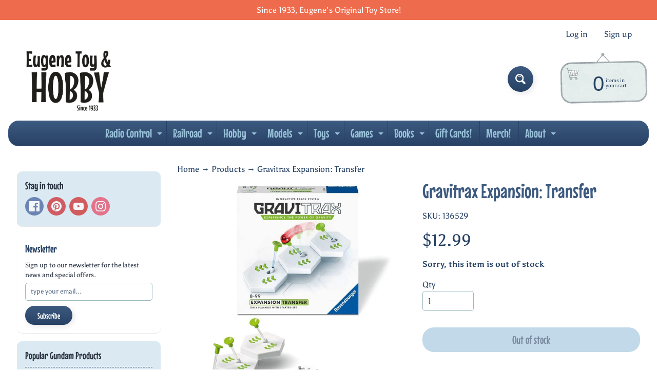

--- FILE ---
content_type: text/html; charset=utf-8
request_url: https://www.eugenetoyandhobby.com/products/gravitrax-transfer-by-ravensburger-26159
body_size: 50311
content:
<!doctype html>
<html class="no-js" lang="en">
<head>
<link rel="preload" href="https://cdn.shopify.com/s/files/1/0578/2349/4332/files/MouseMemoirs-Regular_WOFF2.woff2?v=1756838244" as="font" type="font/woff2" />

<style>
/* Font face declaration */
@font-face {
  font-family: 'MouseMemoirs';
  src: url('https://cdn.shopify.com/s/files/1/0578/2349/4332/files/MouseMemoirs-Regular_WOFF2.woff2?v=1756838244') format('woff2');
  font-weight: normal;
  font-style: normal;
  font-display: swap;
}

/* Apply font to heading elements only */
h1, h2, h3, h4, h5, h6 {
  font-family: 'MouseMemoirs', Arial, sans-serif !important;
  font-weight: normal !important;
}

/* Apply font to menu elements */
nav, nav a, .menu, .menu a, .navigation, .navigation a, .header-menu, .header-menu a {
  font-family: 'MouseMemoirs', Arial, sans-serif !important;
  font-weight: normal !important;
}

/* Apply font to title elements */
.title, .product-title, .collection-title, .page-title, .article-title, .blog-title, .card-title, .section-title, .heading, .product-heading, .collection-heading {
  font-family: 'MouseMemoirs', Arial, sans-serif !important;
  font-weight: normal !important;
}

/* Apply font to button elements */
button, .button, .btn, input[type="submit"], input[type="button"], .cart-button, .add-to-cart, .checkout-button {
  font-family: 'MouseMemoirs', Arial, sans-serif !important;
  font-weight: normal !important;
}
</style>

<meta charset="utf-8" />
<meta http-equiv="X-UA-Compatible" content="IE=edge" />  
<meta name="viewport" content="width=device-width, initial-scale=1.0, height=device-height, minimum-scale=1.0, maximum-scale=1.0">
<link rel="preconnect" href="https://cdn.shopify.com" crossorigin>
<link rel="preconnect" href="https://fonts.shopifycdn.com" crossorigin>
<link rel="preconnect" href="https://monorail-edge.shopifysvc.com">

<script>document.documentElement.className = document.documentElement.className.replace('no-js', 'js');</script><link rel="preload" as="font" href="//www.eugenetoyandhobby.com/cdn/fonts/asul/asul_n4.814c5323104eaec8052c156ea81d27e4cc2ecc89.woff2" type="font/woff2" crossorigin><link rel="preload" as="font" href="//www.eugenetoyandhobby.com/cdn/fonts/grandstander/grandstander_n6.8b88bd32f6210067a2288a1ce615bb7acf551358.woff2" type="font/woff2" crossorigin><link rel="preload" href="//www.eugenetoyandhobby.com/cdn/shop/t/18/assets/styles.css?v=166645682397844730311761675290" as="style">
<link rel="preload" href="//www.eugenetoyandhobby.com/cdn/shop/t/18/assets/theme.js?v=99741958991160012601761675280" as="script"><link rel="shortcut icon" href="//www.eugenetoyandhobby.com/cdn/shop/files/ETH_a481ca92-01dd-4649-a41e-4275e4e4daff_32x32.png?v=1697474622" type="image/png"><link rel="apple-touch-icon" href="//www.eugenetoyandhobby.com/cdn/shop/files/PNG_ETH_Sticker_centered_use_for_shopify_152x152.png?v=1645456693" type="image/png"><title>Gravitrax Expansion: Transfer| Eugene Toy &amp; Hobby</title><meta name="description" content="Details: Experience the power of gravity! GraviTrax is the all Contruction toy STEM track system from Ravensburger! Use your imagination to build superb tracks and set the gravity spheres rolling! Create the element of surprise! Propel the action! The Transfer takes your marbles over a breath-taking gap for a spectacul" /><link rel="canonical" href="https://www.eugenetoyandhobby.com/products/gravitrax-transfer-by-ravensburger-26159" /> <!-- /snippets/social-meta-tags.liquid --><meta property="og:site_name" content="Eugene Toy &amp; Hobby">
<meta property="og:url" content="https://www.eugenetoyandhobby.com/products/gravitrax-transfer-by-ravensburger-26159">
<meta property="og:title" content="Gravitrax Expansion: Transfer">
<meta property="og:type" content="product">
<meta property="og:description" content="Details: Experience the power of gravity! GraviTrax is the all Contruction toy STEM track system from Ravensburger! Use your imagination to build superb tracks and set the gravity spheres rolling! Create the element of surprise! Propel the action! The Transfer takes your marbles over a breath-taking gap for a spectacul"><meta property="og:price:amount" content="12.99">
<meta property="og:price:currency" content="USD"><meta property="og:image" content="http://www.eugenetoyandhobby.com/cdn/shop/products/61gKgfiBsjL._AC_SL1000_1200x1200.jpg?v=1651707010"><meta property="og:image" content="http://www.eugenetoyandhobby.com/cdn/shop/products/71Mi0J7kLVL._AC_SL1500_1200x1200.jpg?v=1651707011">
<meta property="og:image:secure_url" content="https://www.eugenetoyandhobby.com/cdn/shop/products/61gKgfiBsjL._AC_SL1000_1200x1200.jpg?v=1651707010"><meta property="og:image:secure_url" content="https://www.eugenetoyandhobby.com/cdn/shop/products/71Mi0J7kLVL._AC_SL1500_1200x1200.jpg?v=1651707011">
<meta name="twitter:card" content="summary_large_image">
<meta name="twitter:title" content="Gravitrax Expansion: Transfer">
<meta name="twitter:description" content="Details: Experience the power of gravity! GraviTrax is the all Contruction toy STEM track system from Ravensburger! Use your imagination to build superb tracks and set the gravity spheres rolling! Create the element of surprise! Propel the action! The Transfer takes your marbles over a breath-taking gap for a spectacul">
<style>:root {--site_max_width:1280px; --site_min_width:300px; --font_size_base:100%;--font_stack_body:Asul,serif;--font_style_body:normal;--font_weight_body:400;--font_stack_headings:Grandstander,sans-serif;--font_style_headings:normal;--font_weight_headings:600;--font_case_headings:none;--font_color_headings:#3d5a80;--font_h6_size:1rem;--font_h5_size:1rem;--font_h4_size:1.25rem;--font_h3_size:1.5625rem;--font_h2_size:1.953125rem;--font_h1_size:2.44140625rem;--body_text_color:#264164; --body_text_color_rgb:38, 65, 100; --body_bg_color:#ffffff; --link_color:#264164; --link_active:#3c576d;--content_borders:#ffffff;--content_borders_rgb:255, 255, 255;--logo_link_color:#3d5a80;--logo_link_hover:#9bbabd; --minicart_text:#264164;--minicart_text_hover:#ee6c4d;--content_bg:#ffffff;--content_bg_rgb:255, 255, 255;--content_bg_opacity:0.75;--mobile_nav_bg:#ee6c4d;--mobile_nav_text:#ffffff;--top_menu_bg:#3d5a80;--top_menu_bg1:#264164;--top_menu_links:#98c1d9;--top_menu_links_hover:#293241;--top_menu_links_border:#264164;--top_menu_sub_bg:#98c1d9;--top_menu_links_sub:#293241;--top_menu_links_sub_hover:#ffffff;--slider_bg:#ffffff;--caption_bg:#264164;--caption_bg_rgb:38, 65, 100; --caption_text:#ffffff;--banner_text:#3c576d;--banner_bg1:#98c1d9;--banner_bg2:#6589b8;  --sidebar_bg:#ffffff;--sidebar_bg_rgb:255, 255, 255;--sidebar_bg_opacity:0.8;--accordion_h3_text:#98c1d9;--accordion_h3_text_active:#ffffff;--accordion_h3_bg:#3d5a80;--accordion_h3_bg1:#264164;--accordion_h3_bg_hover:#546a86;--accordion_link_text:#ffffff;--accordion_link_text_hover:#293241;--accordion_link_bg:#546a86;--accordion_link_bg_hover:#546a86;--accordion_link_borders:#264164;--side_pop_bg:#dbeaf2;--side_pop_headings:#293241;--side_pop_links:#293241;--side_pop_links_hover:#3d5a80;--side_pop_borders:#264164;--side_news_bg:#ffffff;--side_news_headings:#264164;--side_news_text:#293241;--side_social_bg:#dbeaf2;--side_social_headings:#293241;--side_latest_text:#3c576d;--thumb_bg:#ffffff;--thumb_caption_bg:#ffffff;--thumb_caption_bg1:#ffffff;--thumb_caption_bg_hover:#ffffff;--thumb_title:#264164;--thumb_price:#ee6c4d;--thumb_sale_bg:#fa4408;--thumb_sale_bg1:#c33a0e;--thumb_sale_text:#ffffff;--button_bg:#3d5a80;--button_bg1:#264164;--button_text:#ffffff;--button_text_transform:none;    --button_weight:normal; --button_bg_active:#ee6c4d; --button_hover_active:#ffffff; --button_sec_bg:#98c1d9; --button_sec_text:#264164; --button_sec_bg_hover:#ee6c4d; --button_sec_text_hover:#293241; --input_bg:#ffffff; --input_text_color:#264164; --input_border_color:#9bbabd; --input_border_focus:#264164; --svg_select_icon:url(//www.eugenetoyandhobby.com/cdn/shop/t/18/assets/ico-select.svg?v=49099254034403077701761675290);--max_height_disclosure:300px; --min_height_disclosure:92px; --pag_color:#264164; --pag_hover_text:#ffffff; --pag_hover_bg:#3c576d;--pag_current_text:#ee6c4d;--pag_current_bg:#ffffff;--pag_border:#ffffff;--acc_bg:#ffffff;--acc_bg_rgb:255, 255, 255;--acc_text:#264164;--acc_text_active:#264164;--footer_text:#264164;--footer_links:#264164;--footer_links_hover:#ee6c4d;--customer_box_bg:#ffffff;--comments_bg:#f4ddb1;--comments_bg_rgb:244, 221, 177;--icon_fill_facebook:#3b5998;--icon_fill_twitter:#000000;--icon_fill_pinterest:#cb2027;--icon_fill_youtube:#CD201F;--icon_fill_vimeo:#1AB7EA;--icon_fill_snapchat:#FFFC00;--icon_fill_linkedin:#0077B5;--icon_fill_instagram:#E4405F;--icon_fill_tumblr:#36465D;--icon_fill_tiktok:#222222;--slide_arrow_color:#ffffff;--slide_arrow_bg_color:#3d5a80;--media_video_bg_color:#000000;--media_bg_color:#ffffff;--media_text_color:#555555;--media_border_color:rgba(85,85,85,0.08);--search_borders:#f0f0f0;--search_selected:#e6e6e6;--search_spinner:#ffffff;  --filter_bg_color:#ffffff;--filter_text_color:#264164; --filter_text_color_rgb:38, 65, 100;   }</style>
<link rel="stylesheet" href="//www.eugenetoyandhobby.com/cdn/shop/t/18/assets/styles.css?v=166645682397844730311761675290" type="text/css" media="all"><style>@font-face {  font-family: Grandstander;  font-weight: 600;  font-style: normal;  font-display: swap;  src: url("//www.eugenetoyandhobby.com/cdn/fonts/grandstander/grandstander_n6.8b88bd32f6210067a2288a1ce615bb7acf551358.woff2") format("woff2"),       url("//www.eugenetoyandhobby.com/cdn/fonts/grandstander/grandstander_n6.ba17995a9ecb9cc573f2a85a109a741fa3dfdfde.woff") format("woff");}@font-face {  font-family: Asul;  font-weight: 400;  font-style: normal;  font-display: swap;  src: url("//www.eugenetoyandhobby.com/cdn/fonts/asul/asul_n4.814c5323104eaec8052c156ea81d27e4cc2ecc89.woff2") format("woff2"),       url("//www.eugenetoyandhobby.com/cdn/fonts/asul/asul_n4.fad4580d0c2a0762bf2eec95df0ca1bba03e7345.woff") format("woff");}@font-face {  font-family: Asul;  font-weight: 700;  font-style: normal;  font-display: swap;  src: url("//www.eugenetoyandhobby.com/cdn/fonts/asul/asul_n7.1ce81e866ff8ed9910cd2de5c7e0903f60f91e77.woff2") format("woff2"),       url("//www.eugenetoyandhobby.com/cdn/fonts/asul/asul_n7.a51de712305c01e28e5f167ab71969983e78b55b.woff") format("woff");}@font-face {  font-family: Asul;  font-weight: 700;  font-style: normal;  font-display: swap;  src: url("//www.eugenetoyandhobby.com/cdn/fonts/asul/asul_n7.1ce81e866ff8ed9910cd2de5c7e0903f60f91e77.woff2") format("woff2"),       url("//www.eugenetoyandhobby.com/cdn/fonts/asul/asul_n7.a51de712305c01e28e5f167ab71969983e78b55b.woff") format("woff");}</style>

<script>
  window.Sunrise = window.Sunrise || {};
  Sunrise.strings = {
    add_to_cart: "Add to Cart",
    sold_out: "Out of stock",
    unavailable: "Unavailable",
    sku: "SKU: ",
    preorder_msg: "Available for pre-order",
    product_availability: "Availability: ",
    product_in_stock: "in stock",
    money_format_json: "${{amount}}",
    money_format: "${{amount}}",
    money_with_currency_format_json: "${{amount}} USD",
    money_with_currency_format: "${{amount}} USD",
    shop_currency: "USD",
    locale: "en",
    locale_json: "en",
    customer_accounts_enabled: true,
    customer_logged_in:false,
    addressError: "Error looking up that address",
    addressNoResults: "No results for that address",
    addressQueryLimit: "You have exceeded the Google API usage limit. Consider upgrading to a \u003ca href=\"https:\/\/developers.google.com\/maps\/premium\/usage-limits\"\u003ePremium Plan\u003c\/a\u003e.",
    authError: "There was a problem authenticating your Google Maps account.",
    loading: "Loading",
    one_result_found: "1 result found",
    number_of_results_found: "[results_count] results found",
    number_of_results: "[result_number] of [results_count]",
    agree_terms_popup_text: "You must agree with the terms and conditions of sale to check out",
    cart_low_stock_message: "Some quantities have been reduced to match the available stock",
    stock_reduced_message: "Sorry, available stock is",
    shipping_calc_submit: "Calculate shipping",
    shipping_calculating: "Calculating...",
    available_shipping_rates: "rates found for your address...",
    one_rate_available:"There is one shipping rate available for",
    do_not_ship:"We do not ship to this destination."
  };
  window.theme = {
    info: {
      name: "Sunrise",
      version: "13.01.01"
    },
      breakpoints: {
        medium: 750,
        large: 990,
        widescreen: 1400
      },
    settings: {
      predictiveSearchEnabled: true,
      predictiveSearchShowPrice: true,
      predictiveSearchShowVendor: true
    },
    stylesheet: "//www.eugenetoyandhobby.com/cdn/shop/t/18/assets/styles.css?v=166645682397844730311761675290"
  };
  window.routes = {
    rootUrl: "\/",
    rootUrlWithoutSlash: '',
    cartUrl: "\/cart",
    searchUrl: "\/search",
    productRecommendationsUrl: "\/recommendations\/products"
  };
</script><script src="//www.eugenetoyandhobby.com/cdn/shop/t/18/assets/theme.js?v=99741958991160012601761675280" defer="defer"></script>
  
<script>window.performance && window.performance.mark && window.performance.mark('shopify.content_for_header.start');</script><meta name="google-site-verification" content="mWgNtYipdqSeFSE1jvoLKHPKF-HAMgR2KCCp7oKrzG0">
<meta id="shopify-digital-wallet" name="shopify-digital-wallet" content="/57823494332/digital_wallets/dialog">
<meta name="shopify-checkout-api-token" content="ed2e873c66cf4fdb6bb127934f0c262f">
<link rel="alternate" type="application/json+oembed" href="https://www.eugenetoyandhobby.com/products/gravitrax-transfer-by-ravensburger-26159.oembed">
<script async="async" src="/checkouts/internal/preloads.js?locale=en-US"></script>
<link rel="preconnect" href="https://shop.app" crossorigin="anonymous">
<script async="async" src="https://shop.app/checkouts/internal/preloads.js?locale=en-US&shop_id=57823494332" crossorigin="anonymous"></script>
<script id="apple-pay-shop-capabilities" type="application/json">{"shopId":57823494332,"countryCode":"US","currencyCode":"USD","merchantCapabilities":["supports3DS"],"merchantId":"gid:\/\/shopify\/Shop\/57823494332","merchantName":"Eugene Toy \u0026 Hobby","requiredBillingContactFields":["postalAddress","email","phone"],"requiredShippingContactFields":["postalAddress","email","phone"],"shippingType":"shipping","supportedNetworks":["visa","masterCard","amex","discover","elo","jcb"],"total":{"type":"pending","label":"Eugene Toy \u0026 Hobby","amount":"1.00"},"shopifyPaymentsEnabled":true,"supportsSubscriptions":true}</script>
<script id="shopify-features" type="application/json">{"accessToken":"ed2e873c66cf4fdb6bb127934f0c262f","betas":["rich-media-storefront-analytics"],"domain":"www.eugenetoyandhobby.com","predictiveSearch":true,"shopId":57823494332,"locale":"en"}</script>
<script>var Shopify = Shopify || {};
Shopify.shop = "eugene-toy-hobby.myshopify.com";
Shopify.locale = "en";
Shopify.currency = {"active":"USD","rate":"1.0"};
Shopify.country = "US";
Shopify.theme = {"name":"Updated copy of Updated w\/ Mouse Memoirs Store ...","id":153656295637,"schema_name":"Sunrise","schema_version":"13.01.01","theme_store_id":57,"role":"main"};
Shopify.theme.handle = "null";
Shopify.theme.style = {"id":null,"handle":null};
Shopify.cdnHost = "www.eugenetoyandhobby.com/cdn";
Shopify.routes = Shopify.routes || {};
Shopify.routes.root = "/";</script>
<script type="module">!function(o){(o.Shopify=o.Shopify||{}).modules=!0}(window);</script>
<script>!function(o){function n(){var o=[];function n(){o.push(Array.prototype.slice.apply(arguments))}return n.q=o,n}var t=o.Shopify=o.Shopify||{};t.loadFeatures=n(),t.autoloadFeatures=n()}(window);</script>
<script>
  window.ShopifyPay = window.ShopifyPay || {};
  window.ShopifyPay.apiHost = "shop.app\/pay";
  window.ShopifyPay.redirectState = null;
</script>
<script id="shop-js-analytics" type="application/json">{"pageType":"product"}</script>
<script defer="defer" async type="module" src="//www.eugenetoyandhobby.com/cdn/shopifycloud/shop-js/modules/v2/client.init-shop-cart-sync_BApSsMSl.en.esm.js"></script>
<script defer="defer" async type="module" src="//www.eugenetoyandhobby.com/cdn/shopifycloud/shop-js/modules/v2/chunk.common_CBoos6YZ.esm.js"></script>
<script type="module">
  await import("//www.eugenetoyandhobby.com/cdn/shopifycloud/shop-js/modules/v2/client.init-shop-cart-sync_BApSsMSl.en.esm.js");
await import("//www.eugenetoyandhobby.com/cdn/shopifycloud/shop-js/modules/v2/chunk.common_CBoos6YZ.esm.js");

  window.Shopify.SignInWithShop?.initShopCartSync?.({"fedCMEnabled":true,"windoidEnabled":true});

</script>
<script defer="defer" async type="module" src="//www.eugenetoyandhobby.com/cdn/shopifycloud/shop-js/modules/v2/client.payment-terms_BHOWV7U_.en.esm.js"></script>
<script defer="defer" async type="module" src="//www.eugenetoyandhobby.com/cdn/shopifycloud/shop-js/modules/v2/chunk.common_CBoos6YZ.esm.js"></script>
<script defer="defer" async type="module" src="//www.eugenetoyandhobby.com/cdn/shopifycloud/shop-js/modules/v2/chunk.modal_Bu1hFZFC.esm.js"></script>
<script type="module">
  await import("//www.eugenetoyandhobby.com/cdn/shopifycloud/shop-js/modules/v2/client.payment-terms_BHOWV7U_.en.esm.js");
await import("//www.eugenetoyandhobby.com/cdn/shopifycloud/shop-js/modules/v2/chunk.common_CBoos6YZ.esm.js");
await import("//www.eugenetoyandhobby.com/cdn/shopifycloud/shop-js/modules/v2/chunk.modal_Bu1hFZFC.esm.js");

  
</script>
<script>
  window.Shopify = window.Shopify || {};
  if (!window.Shopify.featureAssets) window.Shopify.featureAssets = {};
  window.Shopify.featureAssets['shop-js'] = {"shop-cart-sync":["modules/v2/client.shop-cart-sync_DJczDl9f.en.esm.js","modules/v2/chunk.common_CBoos6YZ.esm.js"],"init-fed-cm":["modules/v2/client.init-fed-cm_BzwGC0Wi.en.esm.js","modules/v2/chunk.common_CBoos6YZ.esm.js"],"init-windoid":["modules/v2/client.init-windoid_BS26ThXS.en.esm.js","modules/v2/chunk.common_CBoos6YZ.esm.js"],"shop-cash-offers":["modules/v2/client.shop-cash-offers_DthCPNIO.en.esm.js","modules/v2/chunk.common_CBoos6YZ.esm.js","modules/v2/chunk.modal_Bu1hFZFC.esm.js"],"shop-button":["modules/v2/client.shop-button_D_JX508o.en.esm.js","modules/v2/chunk.common_CBoos6YZ.esm.js"],"init-shop-email-lookup-coordinator":["modules/v2/client.init-shop-email-lookup-coordinator_DFwWcvrS.en.esm.js","modules/v2/chunk.common_CBoos6YZ.esm.js"],"shop-toast-manager":["modules/v2/client.shop-toast-manager_tEhgP2F9.en.esm.js","modules/v2/chunk.common_CBoos6YZ.esm.js"],"shop-login-button":["modules/v2/client.shop-login-button_DwLgFT0K.en.esm.js","modules/v2/chunk.common_CBoos6YZ.esm.js","modules/v2/chunk.modal_Bu1hFZFC.esm.js"],"avatar":["modules/v2/client.avatar_BTnouDA3.en.esm.js"],"init-shop-cart-sync":["modules/v2/client.init-shop-cart-sync_BApSsMSl.en.esm.js","modules/v2/chunk.common_CBoos6YZ.esm.js"],"pay-button":["modules/v2/client.pay-button_BuNmcIr_.en.esm.js","modules/v2/chunk.common_CBoos6YZ.esm.js"],"init-shop-for-new-customer-accounts":["modules/v2/client.init-shop-for-new-customer-accounts_DrjXSI53.en.esm.js","modules/v2/client.shop-login-button_DwLgFT0K.en.esm.js","modules/v2/chunk.common_CBoos6YZ.esm.js","modules/v2/chunk.modal_Bu1hFZFC.esm.js"],"init-customer-accounts-sign-up":["modules/v2/client.init-customer-accounts-sign-up_TlVCiykN.en.esm.js","modules/v2/client.shop-login-button_DwLgFT0K.en.esm.js","modules/v2/chunk.common_CBoos6YZ.esm.js","modules/v2/chunk.modal_Bu1hFZFC.esm.js"],"shop-follow-button":["modules/v2/client.shop-follow-button_C5D3XtBb.en.esm.js","modules/v2/chunk.common_CBoos6YZ.esm.js","modules/v2/chunk.modal_Bu1hFZFC.esm.js"],"checkout-modal":["modules/v2/client.checkout-modal_8TC_1FUY.en.esm.js","modules/v2/chunk.common_CBoos6YZ.esm.js","modules/v2/chunk.modal_Bu1hFZFC.esm.js"],"init-customer-accounts":["modules/v2/client.init-customer-accounts_C0Oh2ljF.en.esm.js","modules/v2/client.shop-login-button_DwLgFT0K.en.esm.js","modules/v2/chunk.common_CBoos6YZ.esm.js","modules/v2/chunk.modal_Bu1hFZFC.esm.js"],"lead-capture":["modules/v2/client.lead-capture_Cq0gfm7I.en.esm.js","modules/v2/chunk.common_CBoos6YZ.esm.js","modules/v2/chunk.modal_Bu1hFZFC.esm.js"],"shop-login":["modules/v2/client.shop-login_BmtnoEUo.en.esm.js","modules/v2/chunk.common_CBoos6YZ.esm.js","modules/v2/chunk.modal_Bu1hFZFC.esm.js"],"payment-terms":["modules/v2/client.payment-terms_BHOWV7U_.en.esm.js","modules/v2/chunk.common_CBoos6YZ.esm.js","modules/v2/chunk.modal_Bu1hFZFC.esm.js"]};
</script>
<script>(function() {
  var isLoaded = false;
  function asyncLoad() {
    if (isLoaded) return;
    isLoaded = true;
    var urls = ["https:\/\/wishlisthero-assets.revampco.com\/store-front\/bundle2.js?shop=eugene-toy-hobby.myshopify.com","https:\/\/d5zu2f4xvqanl.cloudfront.net\/42\/fe\/loader_2.js?shop=eugene-toy-hobby.myshopify.com"];
    for (var i = 0; i < urls.length; i++) {
      var s = document.createElement('script');
      s.type = 'text/javascript';
      s.async = true;
      s.src = urls[i];
      var x = document.getElementsByTagName('script')[0];
      x.parentNode.insertBefore(s, x);
    }
  };
  if(window.attachEvent) {
    window.attachEvent('onload', asyncLoad);
  } else {
    window.addEventListener('load', asyncLoad, false);
  }
})();</script>
<script id="__st">var __st={"a":57823494332,"offset":-28800,"reqid":"a2b8c27b-c9a1-4a95-bd10-4094de85abf5-1768905772","pageurl":"www.eugenetoyandhobby.com\/products\/gravitrax-transfer-by-ravensburger-26159","u":"8841bfac8ad1","p":"product","rtyp":"product","rid":7550021009621};</script>
<script>window.ShopifyPaypalV4VisibilityTracking = true;</script>
<script id="captcha-bootstrap">!function(){'use strict';const t='contact',e='account',n='new_comment',o=[[t,t],['blogs',n],['comments',n],[t,'customer']],c=[[e,'customer_login'],[e,'guest_login'],[e,'recover_customer_password'],[e,'create_customer']],r=t=>t.map((([t,e])=>`form[action*='/${t}']:not([data-nocaptcha='true']) input[name='form_type'][value='${e}']`)).join(','),a=t=>()=>t?[...document.querySelectorAll(t)].map((t=>t.form)):[];function s(){const t=[...o],e=r(t);return a(e)}const i='password',u='form_key',d=['recaptcha-v3-token','g-recaptcha-response','h-captcha-response',i],f=()=>{try{return window.sessionStorage}catch{return}},m='__shopify_v',_=t=>t.elements[u];function p(t,e,n=!1){try{const o=window.sessionStorage,c=JSON.parse(o.getItem(e)),{data:r}=function(t){const{data:e,action:n}=t;return t[m]||n?{data:e,action:n}:{data:t,action:n}}(c);for(const[e,n]of Object.entries(r))t.elements[e]&&(t.elements[e].value=n);n&&o.removeItem(e)}catch(o){console.error('form repopulation failed',{error:o})}}const l='form_type',E='cptcha';function T(t){t.dataset[E]=!0}const w=window,h=w.document,L='Shopify',v='ce_forms',y='captcha';let A=!1;((t,e)=>{const n=(g='f06e6c50-85a8-45c8-87d0-21a2b65856fe',I='https://cdn.shopify.com/shopifycloud/storefront-forms-hcaptcha/ce_storefront_forms_captcha_hcaptcha.v1.5.2.iife.js',D={infoText:'Protected by hCaptcha',privacyText:'Privacy',termsText:'Terms'},(t,e,n)=>{const o=w[L][v],c=o.bindForm;if(c)return c(t,g,e,D).then(n);var r;o.q.push([[t,g,e,D],n]),r=I,A||(h.body.append(Object.assign(h.createElement('script'),{id:'captcha-provider',async:!0,src:r})),A=!0)});var g,I,D;w[L]=w[L]||{},w[L][v]=w[L][v]||{},w[L][v].q=[],w[L][y]=w[L][y]||{},w[L][y].protect=function(t,e){n(t,void 0,e),T(t)},Object.freeze(w[L][y]),function(t,e,n,w,h,L){const[v,y,A,g]=function(t,e,n){const i=e?o:[],u=t?c:[],d=[...i,...u],f=r(d),m=r(i),_=r(d.filter((([t,e])=>n.includes(e))));return[a(f),a(m),a(_),s()]}(w,h,L),I=t=>{const e=t.target;return e instanceof HTMLFormElement?e:e&&e.form},D=t=>v().includes(t);t.addEventListener('submit',(t=>{const e=I(t);if(!e)return;const n=D(e)&&!e.dataset.hcaptchaBound&&!e.dataset.recaptchaBound,o=_(e),c=g().includes(e)&&(!o||!o.value);(n||c)&&t.preventDefault(),c&&!n&&(function(t){try{if(!f())return;!function(t){const e=f();if(!e)return;const n=_(t);if(!n)return;const o=n.value;o&&e.removeItem(o)}(t);const e=Array.from(Array(32),(()=>Math.random().toString(36)[2])).join('');!function(t,e){_(t)||t.append(Object.assign(document.createElement('input'),{type:'hidden',name:u})),t.elements[u].value=e}(t,e),function(t,e){const n=f();if(!n)return;const o=[...t.querySelectorAll(`input[type='${i}']`)].map((({name:t})=>t)),c=[...d,...o],r={};for(const[a,s]of new FormData(t).entries())c.includes(a)||(r[a]=s);n.setItem(e,JSON.stringify({[m]:1,action:t.action,data:r}))}(t,e)}catch(e){console.error('failed to persist form',e)}}(e),e.submit())}));const S=(t,e)=>{t&&!t.dataset[E]&&(n(t,e.some((e=>e===t))),T(t))};for(const o of['focusin','change'])t.addEventListener(o,(t=>{const e=I(t);D(e)&&S(e,y())}));const B=e.get('form_key'),M=e.get(l),P=B&&M;t.addEventListener('DOMContentLoaded',(()=>{const t=y();if(P)for(const e of t)e.elements[l].value===M&&p(e,B);[...new Set([...A(),...v().filter((t=>'true'===t.dataset.shopifyCaptcha))])].forEach((e=>S(e,t)))}))}(h,new URLSearchParams(w.location.search),n,t,e,['guest_login'])})(!0,!0)}();</script>
<script integrity="sha256-4kQ18oKyAcykRKYeNunJcIwy7WH5gtpwJnB7kiuLZ1E=" data-source-attribution="shopify.loadfeatures" defer="defer" src="//www.eugenetoyandhobby.com/cdn/shopifycloud/storefront/assets/storefront/load_feature-a0a9edcb.js" crossorigin="anonymous"></script>
<script crossorigin="anonymous" defer="defer" src="//www.eugenetoyandhobby.com/cdn/shopifycloud/storefront/assets/shopify_pay/storefront-65b4c6d7.js?v=20250812"></script>
<script data-source-attribution="shopify.dynamic_checkout.dynamic.init">var Shopify=Shopify||{};Shopify.PaymentButton=Shopify.PaymentButton||{isStorefrontPortableWallets:!0,init:function(){window.Shopify.PaymentButton.init=function(){};var t=document.createElement("script");t.src="https://www.eugenetoyandhobby.com/cdn/shopifycloud/portable-wallets/latest/portable-wallets.en.js",t.type="module",document.head.appendChild(t)}};
</script>
<script data-source-attribution="shopify.dynamic_checkout.buyer_consent">
  function portableWalletsHideBuyerConsent(e){var t=document.getElementById("shopify-buyer-consent"),n=document.getElementById("shopify-subscription-policy-button");t&&n&&(t.classList.add("hidden"),t.setAttribute("aria-hidden","true"),n.removeEventListener("click",e))}function portableWalletsShowBuyerConsent(e){var t=document.getElementById("shopify-buyer-consent"),n=document.getElementById("shopify-subscription-policy-button");t&&n&&(t.classList.remove("hidden"),t.removeAttribute("aria-hidden"),n.addEventListener("click",e))}window.Shopify?.PaymentButton&&(window.Shopify.PaymentButton.hideBuyerConsent=portableWalletsHideBuyerConsent,window.Shopify.PaymentButton.showBuyerConsent=portableWalletsShowBuyerConsent);
</script>
<script>
  function portableWalletsCleanup(e){e&&e.src&&console.error("Failed to load portable wallets script "+e.src);var t=document.querySelectorAll("shopify-accelerated-checkout .shopify-payment-button__skeleton, shopify-accelerated-checkout-cart .wallet-cart-button__skeleton"),e=document.getElementById("shopify-buyer-consent");for(let e=0;e<t.length;e++)t[e].remove();e&&e.remove()}function portableWalletsNotLoadedAsModule(e){e instanceof ErrorEvent&&"string"==typeof e.message&&e.message.includes("import.meta")&&"string"==typeof e.filename&&e.filename.includes("portable-wallets")&&(window.removeEventListener("error",portableWalletsNotLoadedAsModule),window.Shopify.PaymentButton.failedToLoad=e,"loading"===document.readyState?document.addEventListener("DOMContentLoaded",window.Shopify.PaymentButton.init):window.Shopify.PaymentButton.init())}window.addEventListener("error",portableWalletsNotLoadedAsModule);
</script>

<script type="module" src="https://www.eugenetoyandhobby.com/cdn/shopifycloud/portable-wallets/latest/portable-wallets.en.js" onError="portableWalletsCleanup(this)" crossorigin="anonymous"></script>
<script nomodule>
  document.addEventListener("DOMContentLoaded", portableWalletsCleanup);
</script>

<script id='scb4127' type='text/javascript' async='' src='https://www.eugenetoyandhobby.com/cdn/shopifycloud/privacy-banner/storefront-banner.js'></script><link id="shopify-accelerated-checkout-styles" rel="stylesheet" media="screen" href="https://www.eugenetoyandhobby.com/cdn/shopifycloud/portable-wallets/latest/accelerated-checkout-backwards-compat.css" crossorigin="anonymous">
<style id="shopify-accelerated-checkout-cart">
        #shopify-buyer-consent {
  margin-top: 1em;
  display: inline-block;
  width: 100%;
}

#shopify-buyer-consent.hidden {
  display: none;
}

#shopify-subscription-policy-button {
  background: none;
  border: none;
  padding: 0;
  text-decoration: underline;
  font-size: inherit;
  cursor: pointer;
}

#shopify-subscription-policy-button::before {
  box-shadow: none;
}

      </style>
<script id="sections-script" data-sections="footer" defer="defer" src="//www.eugenetoyandhobby.com/cdn/shop/t/18/compiled_assets/scripts.js?v=4417"></script>
<script>window.performance && window.performance.mark && window.performance.mark('shopify.content_for_header.end');</script>
<!-- BEGIN app block: shopify://apps/labeler/blocks/app-embed/38a5b8ec-f58a-4fa4-8faa-69ddd0f10a60 -->

<script>
  let aco_allProducts = new Map();
</script>
<script>
  const normalStyle = [
  "background: rgb(173, 216, 230)",
  "padding: 15px",
  "font-size: 1.5em",
  "font-family: 'Poppins', sans-serif",
  "color: black",
  "border-radius: 10px",
  ];
  const warningStyle = [
  "background: rgb(255, 165, 0)",
  "padding: 15px",
  "font-size: 1.5em",
  "font-family: 'Poppins', sans-serif",
  "color: black", 
  "border-radius: 10px",
  ];
  let content = "%cWelcome to labeler v3!🎉🎉";
  let version = "v3";

  if (version !== "v3") {
    content = "%cWarning! Update labeler to v3 ⚠️⚠️";
    console.log(content, warningStyle.join(";"));
  }
  else {
    console.log(content, normalStyle.join(";"));
  }
  try{
     
    
        aco_allProducts.set(`gravitrax-transfer-by-ravensburger-26159`,{
              availableForSale: false,
              collections: [{"id":461312000213,"handle":"10-off-anniversary-collection","title":"10% Off Anniversary Collection (Version 2024)","updated_at":"2026-01-19T09:55:44-08:00","body_html":"\u003cp\u003eUse this as a template to create a 10% off Anniversary discount. \u003c\/p\u003e","published_at":"2024-09-28T15:32:39-07:00","sort_order":"alpha-asc","template_suffix":"","disjunctive":true,"rules":[{"column":"tag","relation":"equals","condition":"Product Type_Electric Brushless Motors"},{"column":"tag","relation":"equals","condition":"Product Type_Motors"},{"column":"tag","relation":"equals","condition":"Product Type_GraviTrax"},{"column":"vendor","relation":"equals","condition":"Celestron"},{"column":"tag","relation":"equals","condition":"Product Type_Engines"},{"column":"type","relation":"equals","condition":"RC Aircraft"},{"column":"tag","relation":"equals","condition":"Product Type_Digital Radio Servos"},{"column":"type","relation":"equals","condition":"RC Radio Systems"},{"column":"tag","relation":"equals","condition":"Product Type_High Performance Radio Servos"},{"column":"tag","relation":"equals","condition":"Product Type_Mini Radio Servos"},{"column":"tag","relation":"equals","condition":"Product Type_Standard Radio Servos"},{"column":"tag","relation":"equals","condition":"Track Type_Fastrack"},{"column":"tag","relation":"equals","condition":"G Scale Track"},{"column":"vendor","relation":"equals","condition":"AFX Racing"},{"column":"type","relation":"equals","condition":"O Scale Parts And Accessories"},{"column":"type","relation":"equals","condition":"O Scale Parts and Accessories"},{"column":"type","relation":"equals","condition":"RC Cars \u0026 Trucks"},{"column":"type","relation":"equals","condition":"RC Boats"},{"column":"type","relation":"equals","condition":"O Scale Track"}],"published_scope":"global"},{"id":403262636245,"handle":"dep-construction-toys","title":"Construction (Misc) Toys Dept.","updated_at":"2026-01-19T17:33:22-08:00","body_html":"\u003cspan\u003eLooking for the perfect construction toy for your little ones? Explore our wide selection of LEGO sets, perfect for encouraging creativity and building skills in kids of all ages! With endless possibilities for imaginative play, our LEGO department has something for every aspiring builder.\u003c\/span\u003e","published_at":"2022-02-26T10:52:47-08:00","sort_order":"best-selling","template_suffix":"","disjunctive":true,"rules":[{"column":"type","relation":"equals","condition":"Construction Toys"},{"column":"variant_inventory","relation":"greater_than","condition":"0"}],"published_scope":"global"},{"id":456022458581,"handle":"storewide-sale-collection-test","title":"Store-wide Sale Collection","updated_at":"2026-01-19T14:35:29-08:00","body_html":"\u003cp\u003eFor use in storewide discounts excluding MRP items.\u003cbr\u003e\u003c\/p\u003e\n\u003cp\u003e\u003cbr\u003e\u003c\/p\u003e\n\u003c!----\u003e","published_at":"2024-08-14T12:00:42-07:00","sort_order":"best-selling","template_suffix":"","disjunctive":false,"rules":[{"column":"vendor","relation":"not_equals","condition":"Traxxas"},{"column":"vendor","relation":"not_equals","condition":"Arrma"},{"column":"vendor","relation":"not_equals","condition":"Axial"},{"column":"vendor","relation":"not_equals","condition":"Hobby Zone"},{"column":"vendor","relation":"not_equals","condition":"E-Flite"},{"column":"vendor","relation":"not_equals","condition":"ECX"},{"column":"vendor","relation":"not_equals","condition":"Pro-Line Racing"},{"column":"vendor","relation":"not_equals","condition":"Gens Ace"},{"column":"vendor","relation":"not_equals","condition":"SMC Racing"},{"column":"vendor","relation":"not_equals","condition":"Spektrum"},{"column":"vendor","relation":"not_equals","condition":"Powerhobby"},{"column":"vendor","relation":"not_equals","condition":"Hot Racing"},{"column":"vendor","relation":"not_equals","condition":"Integy"},{"column":"vendor","relation":"not_equals","condition":"RC4WD"},{"column":"vendor","relation":"not_equals","condition":"Louise"},{"column":"vendor","relation":"not_equals","condition":"Duratrax"},{"column":"vendor","relation":"not_equals","condition":"FURITEK"},{"column":"vendor","relation":"not_equals","condition":"HOBBYWING"},{"column":"vendor","relation":"not_equals","condition":"Castle Creations"},{"column":"vendor","relation":"not_equals","condition":"RPM"},{"column":"vendor","relation":"not_equals","condition":"JConcepts"},{"column":"vendor","relation":"not_equals","condition":"BLADE"},{"column":"vendor","relation":"not_equals","condition":"Proboat"},{"column":"vendor","relation":"not_equals","condition":"Dubro"},{"column":"vendor","relation":"not_equals","condition":"Racers Edge"},{"column":"vendor","relation":"not_equals","condition":"STRC"},{"column":"vendor","relation":"not_equals","condition":"Hitec"},{"column":"vendor","relation":"not_equals","condition":"MIP"},{"column":"title","relation":"not_contains","condition":"Bouquet of Roses"},{"column":"title","relation":"not_contains","condition":"Kingfisher Bird"},{"column":"title","relation":"not_contains","condition":"Mack at the Race"},{"column":"title","relation":"not_contains","condition":"Minecraft The Crafting Box"},{"column":"title","relation":"not_contains","condition":"Polaroid OneStep 5X-70 Camera"},{"column":"title","relation":"not_contains","condition":"Tuxedo Cat"},{"column":"title","relation":"not_contains","condition":"NASA Mars Rover Perseverance"},{"column":"title","relation":"not_contains","condition":"Technic Mercedes-AMG F1 W14 E Performance Pull-Back"},{"column":"title","relation":"not_contains","condition":"Technic NEOM McLaren Formula E Race Car"},{"column":"title","relation":"not_contains","condition":"Technic Kawasaki Ninja H2R Motorcycle"},{"column":"title","relation":"not_contains","condition":"Technic Space Planet Earth and Moon in Orbit"},{"column":"title","relation":"not_contains","condition":"Disney Isabela's Flower Pot"},{"column":"title","relation":"not_contains","condition":"Disney Snow White's Jewelry Box"},{"column":"title","relation":"not_contains","condition":"City Passenger Airplane"},{"column":"title","relation":"not_contains","condition":"Ninjago Kai's Source Dragon Battle"},{"column":"title","relation":"not_contains","condition":"Star Wars Ahsoka Tano's T-6 Jedi Shuttle"},{"column":"title","relation":"not_contains","condition":"Star Wars New Republic E-Wing vs. Shin Hati's Starfighter"},{"column":"title","relation":"not_contains","condition":"Starwars 25th Anniversary Millennium Falcon"},{"column":"title","relation":"not_contains","condition":"Starwars 25th Anniversary R2-D2"},{"column":"title","relation":"not_contains","condition":"Speed Champions 2023 McLaren Formula 1 Race Car"},{"column":"title","relation":"not_contains","condition":"Speed Champions Ford Mustang Dark Horse Sports Car"},{"column":"title","relation":"not_contains","condition":"Speed Champions Audi S1 e-tron quattro Race Car"},{"column":"title","relation":"not_contains","condition":"Speed Champions BMW M4 GT3 \u0026 BMW M Hybrid V8 Race Cars"},{"column":"title","relation":"not_contains","condition":"Sonic the Hedgehog: Sonic's Green Hill Zone Loop Challenge Set"},{"column":"title","relation":"not_contains","condition":"Animal Crossing: Bunnie's Outdoor Activities"},{"column":"title","relation":"not_contains","condition":"Animal Crossing: Kapp'n's Island Boat Tour"},{"column":"title","relation":"not_contains","condition":"Animal Crossing: Isabelle's House Visit"},{"column":"title","relation":"not_contains","condition":"Animal Crossing: Nook's Cranny \u0026 Rosie's House"}],"published_scope":"global"}],
              first_variant: null,
              price:`12.99`,
              compareAtPriceRange: {
                maxVariantPrice: {
                    amount: `0.00`,
                    currencyCode: `USD`
                },
                minVariantPrice: {
                    amount: `0.00`,
                    currencyCode: `USD`
                },
              },
              createdAt: `2022-02-05 11:21:04 -0800`,
              featuredImage: `products/61gKgfiBsjL._AC_SL1000.jpg`,
              handle: `gravitrax-transfer-by-ravensburger-26159`,
              id:"7550021009621",
              images: [
                
                {
                  id: "37448768946389",
                  url: `products/61gKgfiBsjL._AC_SL1000.jpg`,
                  altText: `Gravitrax Expansion: Transfer`,
                },
                
                {
                  id: "37448769011925",
                  url: `products/71Mi0J7kLVL._AC_SL1500.jpg`,
                  altText: `Gravitrax Expansion: Transfer`,
                },
                
              ],
              priceRange: {
                maxVariantPrice: {
                  amount:`12.99`
                },
                minVariantPrice: {
                  amount:`12.99`
                },
              },
              productType: `Construction Toys`,
              publishedAt: `2022-11-03 16:35:27 -0700`,
              tags: ["136529:RVB26159","Product Type_Accessories","Product Type_GraviTrax","Shipping_Norms"],
              title: `Gravitrax Expansion: Transfer`,
              variants: [
                
                {
                availableForSale: false,
                compareAtPrice : {
                  amount:``
                },
                id: `gid://shopify/ProductVariant/42523406598357`,
                quantityAvailable:0,
                image : {
                  id: "null",
                  url: ``,
                  altText: ``,
                },
                price :{
                  amount: `12.99`,
                  currencyCode: `USD`
                  },
                title: `Default Title`,
                },
                
              ] ,
              vendor: `Ravensburger`,
              type: `Construction Toys`,
            });
       
   
    
       }catch(err){
        console.log(err)
       }
       aco_allProducts.forEach((value,key) => {
        const data = aco_allProducts.get(key)
        data.totalInventory = data.variants.reduce((acc,curr) => {
          return acc + curr.quantityAvailable
        },0)
        data.variants.forEach((el,index)=>{
          if(!el.image.url){
            data.variants[index].image.url = data.images[0]?.url || ""
          }
        })
        aco_allProducts.set(key,data)
       });
</script>

  
    <script>
      const betaStyle = [
      "background: rgb(244, 205, 50)",
      "padding: 5px",
      "font-size: 1em",
      "font-family: 'Poppins', sans-serif",
      "color: black",
      "border-radius: 10px",
      ];
        const isbeta = "true";
        const betaContent = "%cBeta version"
        console.log(betaContent, betaStyle.join(";"));
        let labelerCdnData = {"version":"v3","status":true,"storeFrontApi":"717f0c2204040bfac5cdcc2c7866b44c","subscription":{},"badges":[{"id":"80b077b3-fd80-42a6-a442-20b7b8d0a771","title":"Mission Models Closeout Sale","imageUrl":"uploads/users/css/eugene-toy-hobby/image-1683323314921-91d7bb2e03b71d9dbbf0.png","svgUrl":"uploads/css/css-badge/labeler-css-badge-jGCSEL.svg","pngUrl":null,"webpUrl":null,"style":{"type":"percentage","angle":0,"width":48,"height":48,"margin":{"top":84,"left":-2,"right":"inherit","bottom":"inherit","objectPosition":"left top"},"opacity":1,"position":"LT","svgStyle":{"text":[{"x":"-1","y":"7","key":"t1","fill":"#ffffff","text":"10% Off","type":"text","fontSize":"8","transform":"translate(8.22021 10.3643)","fontFamily":"Montaga","fontWeight":"bold","letterSpacing":"0.3"}],"shape":[{"key":"s1","fill":"#5256D8","type":"path"},{"key":"s2","fill":"#6D71F9","type":"path"}]},"alignment":null,"animation":{"name":"none","duration":2,"iteration":"infinite"},"aspectRatio":true},"createdAt":"2023-04-24T18:44:07.000Z","isActivated":false,"rules":{"inStock":false,"lowStock":10,"selected":["specificProducts"],"scheduler":{"status":false,"endDate":"2024-04-25","endTime":"23:59","timezone":"(GMT-12:00) Etc/GMT+12","weekdays":{"friday":{"end":"23:59","start":"00:00","status":true},"monday":{"end":"23:59","start":"00:00","status":true},"sunday":{"end":"23:59","start":"00:00","status":true},"tuesday":{"end":"23:59","start":"00:00","status":true},"saturday":{"end":"23:59","start":"00:00","status":true},"thursday":{"end":"23:59","start":"00:00","status":true},"wednesday":{"end":"23:59","start":"00:00","status":true}},"startDate":"2024-02-25","startTime":"00:00"},"comingSoon":7,"outOfStock":false,"priceRange":{"max":2000,"min":25},"allProducts":false,"newArrivals":7,"productType":{"excludeTypes":[],"includeTypes":["Vape Kits"]},"specificTags":{"excludeTags":[],"includeTags":["sm25"]},"productVendor":{"excludeVendors":[],"includeVendors":["Audion Elektro"]},"publishedDate":{"to":"2023-09-12","from":"2023-09-01"},"specificProducts":["gid://shopify/Product/7004940861628","gid://shopify/Product/7005622141116","gid://shopify/Product/7600856662229","gid://shopify/Product/7004942074044","gid://shopify/Product/7004945842364","gid://shopify/Product/7600936059093","gid://shopify/Product/7600936616149","gid://shopify/Product/7004941451452","gid://shopify/Product/7004938141884","gid://shopify/Product/7004946432188","gid://shopify/Product/7004938207420","gid://shopify/Product/7004939223228","gid://shopify/Product/7004938502332","gid://shopify/Product/7004943384764","gid://shopify/Product/7004937748668","gid://shopify/Product/7004937486524","gid://shopify/Product/7004937781436","gid://shopify/Product/7004937978044","gid://shopify/Product/7004942336188","gid://shopify/Product/7004934963388","gid://shopify/Product/7004947087548","gid://shopify/Product/7004945776828","gid://shopify/Product/7004945023164","gid://shopify/Product/7004945088700","gid://shopify/Product/7004945154236","gid://shopify/Product/7004944990396","gid://shopify/Product/7004945252540","gid://shopify/Product/7004945907900","gid://shopify/Product/7004954460348","gid://shopify/Product/7004942598332","gid://shopify/Product/7004946137276","gid://shopify/Product/7004940304572","gid://shopify/Product/7004938993852","gid://shopify/Product/7004939485372","gid://shopify/Product/7004945350844","gid://shopify/Product/7004939124924","gid://shopify/Product/7004935979196","gid://shopify/Product/7004935520444","gid://shopify/Product/7004941091004","gid://shopify/Product/7004938698940","gid://shopify/Product/7004946006204","gid://shopify/Product/7469251330261","gid://shopify/Product/7004943450300","gid://shopify/Product/7004938043580","gid://shopify/Product/7005622304956","gid://shopify/Product/7600936190165","gid://shopify/Product/7600933732565","gid://shopify/Product/7004941353148","gid://shopify/Product/7004940828860","gid://shopify/Product/7004935454908","gid://shopify/Product/7004947218620","gid://shopify/Product/7004946956476","gid://shopify/Product/7004941877436","gid://shopify/Product/7004939616444","gid://shopify/Product/7722569760981","gid://shopify/Product/7600935960789","gid://shopify/Product/7004935356604","gid://shopify/Product/7004938240188","gid://shopify/Product/7004938305724","gid://shopify/Product/7004935061692","gid://shopify/Product/7004939780284","gid://shopify/Product/7004941713596","gid://shopify/Product/7004946464956","gid://shopify/Product/7004935880892","gid://shopify/Product/7004946268348","gid://shopify/Product/7004940927164","gid://shopify/Product/7004942139580","gid://shopify/Product/7004938928316","gid://shopify/Product/7600935895253","gid://shopify/Product/7004938535100","gid://shopify/Product/7004942958780","gid://shopify/Product/7004937650364","gid://shopify/Product/7004942565564","gid://shopify/Product/7004937322684","gid://shopify/Product/7600935829717","gid://shopify/Product/7004942041276","gid://shopify/Product/7004942237884","gid://shopify/Product/7004939976892","gid://shopify/Product/7004944498876","gid://shopify/Product/7004944629948","gid://shopify/Product/7004944400572","gid://shopify/Product/7004944859324","gid://shopify/Product/7004944728252","gid://shopify/Product/7004944564412","gid://shopify/Product/7004944924860","gid://shopify/Product/7004942368956","gid://shopify/Product/7004942532796","gid://shopify/Product/7004942729404","gid://shopify/Product/7600936517845","gid://shopify/Product/7004938371260","gid://shopify/Product/7600936452309","gid://shopify/Product/7004940206268","gid://shopify/Product/7004942860476","gid://shopify/Product/7004939354300","gid://shopify/Product/7004939845820","gid://shopify/Product/7004935192764","gid://shopify/Product/7004945416380","gid://shopify/Product/7004940370108","gid://shopify/Product/7004937846972","gid://shopify/Product/7004940763324","gid://shopify/Product/7004942434492","gid://shopify/Product/7004940107964","gid://shopify/Product/7004942991548","gid://shopify/Product/7004941582524","gid://shopify/Product/7004945711292","gid://shopify/Product/7690505355477","gid://shopify/Product/7690504929493","gid://shopify/Product/7683586293973","gid://shopify/Product/7683582427349","gid://shopify/Product/7690501488853","gid://shopify/Product/7690504208597","gid://shopify/Product/7690504503509","gid://shopify/Product/7690486808789","gid://shopify/Product/7690493362389","gid://shopify/Product/7690492313813","gid://shopify/Product/7683594813653","gid://shopify/Product/7683592356053","gid://shopify/Product/7690503815381","gid://shopify/Product/7690491658453","gid://shopify/Product/7690486022357","gid://shopify/Product/7690502537429","gid://shopify/Product/7690493984981","gid://shopify/Product/7712221855957","gid://shopify/Product/7690490249429","gid://shopify/Product/7690502963413","gid://shopify/Product/7004937224380","gid://shopify/Product/7004937093308","gid://shopify/Product/7004937191612","gid://shopify/Product/7004942663868","gid://shopify/Product/7004941549756","gid://shopify/Product/7004941385916","gid://shopify/Product/7004936110268","gid://shopify/Product/7600936419541","gid://shopify/Product/7004943155388","gid://shopify/Product/7004935389372","gid://shopify/Product/7004935159996","gid://shopify/Product/7004935651516","gid://shopify/Product/7600936157397","gid://shopify/Product/7004944072892","gid://shopify/Product/7004943876284","gid://shopify/Product/7600936091861","gid://shopify/Product/7004943679676","gid://shopify/Product/7004944236732","gid://shopify/Product/7004943974588","gid://shopify/Product/7004944335036","gid://shopify/Product/7004943745212","gid://shopify/Product/7004943515836","gid://shopify/Product/7004944105660","gid://shopify/Product/7004944171196","gid://shopify/Product/7600936583381","gid://shopify/Product/7004946661564","gid://shopify/Product/7005736075452","gid://shopify/Product/7004943286460","gid://shopify/Product/7004953903292","gid://shopify/Product/7004939911356","gid://shopify/Product/7004940533948","gid://shopify/Product/7004940501180","gid://shopify/Product/7004946235580","gid://shopify/Product/7004940632252","gid://shopify/Product/7004940402876","gid://shopify/Product/7004940665020","gid://shopify/Product/7004943417532","gid://shopify/Product/7600935731413","gid://shopify/Product/7004935618748","gid://shopify/Product/7004946530492","gid://shopify/Product/7004935946428","gid://shopify/Product/7004935782588","gid://shopify/Product/7004935585980","gid://shopify/Product/7004936601788","gid://shopify/Product/7004941942972","gid://shopify/Product/7004936929468","gid://shopify/Product/7004936765628","gid://shopify/Product/7004936831164","gid://shopify/Product/7004936700092","gid://shopify/Product/7004936995004","gid://shopify/Product/7004941025468","gid://shopify/Product/7004941811900","gid://shopify/Product/7004941779132","gid://shopify/Product/7004943089852","gid://shopify/Product/7004935848124","gid://shopify/Product/7004941254844","gid://shopify/Product/7004941189308","gid://shopify/Product/7004946890940","gid://shopify/Product/7004946071740","gid://shopify/Product/7004945580220","gid://shopify/Product/7004946792636","gid://shopify/Product/7004937617596","gid://shopify/Product/7600936222933","gid://shopify/Product/7004954132668","gid://shopify/Product/7004945481916","gid://shopify/Product/7004945547452","gid://shopify/Product/7004954198204","gid://shopify/Product/7004954001596","gid://shopify/Product/7600936354005","gid://shopify/Product/7004945678524","gid://shopify/Product/7004936339644","gid://shopify/Product/7004936405180","gid://shopify/Product/7004936175804","gid://shopify/Product/7004936274108","gid://shopify/Product/7004936536252","gid://shopify/Product/7004936437948","gid://shopify/Product/7004941058236","gid://shopify/Product/7004941648060","gid://shopify/Product/7004937420988","gid://shopify/Product/7600935993557","gid://shopify/Product/7004939649212","gid://shopify/Product/7469248708821","gid://shopify/Product/7004939321532","gid://shopify/Product/7004934865084","gid://shopify/Product/7004946202812","gid://shopify/Product/7004946333884","gid://shopify/Product/7004942303420","gid://shopify/Product/7004935258300","gid://shopify/Product/7004939714748"],"specificVariants":[],"countryRestriction":{"excludedCountry":["SE"],"includedCountry":["US"]},"specificCollection":{"excludeCollections":["gid://shopify/Collection/462051967169","gid://shopify/Collection/462052032705","gid://shopify/Collection/464842031297","gid://shopify/Collection/289895350465"],"includeCollections":["gid://shopify/Collection/422451118302"]}},"svgToStoreFront":false,"premium":false,"selectedPages":["products","collections","search"],"dynamic":false,"options":{"timerOptions":{"dayLabel":"Days","minLabel":"Minutes","secLabel":"Seconds","hourLabel":"Hours","hideAfterTimeOut":false},"percentageInBetweenForSaleOn":{"max":100,"min":0,"status":false}},"shopId":"066a541e-3c1f-4e40-a768-5a47fd3ba0f9","categoryId":"b0954095-8c7c-4c53-bab3-0adf375f48ce","collectionId":"41795bd3-d262-48fa-b6a4-2fa12b6f5dc2","Category":{"id":"b0954095-8c7c-4c53-bab3-0adf375f48ce","name":"Customizable"}}],"labels":[{"id":"a309319b-d3de-48d3-a003-d3ba4e7caf13","title":"30% off","imageUrl":"uploads/users/badge/eugene-toy-hobby/1682360663821-Mission-Models-Closeout-Sale-Header.png","svgUrl":null,"pngUrl":null,"webpUrl":null,"style":{"type":"percentage","angle":0,"width":25,"height":25,"margin":{"top":"inherit","left":"inherit","right":"inherit","bottom":"inherit","objectPosition":"left top"},"opacity":1,"position":"belowProductName","svgStyle":null,"alignment":"left","animation":{"name":"none","duration":2,"iteration":"infinite"},"aspectRatio":true},"createdAt":"2023-07-28T21:30:17.000Z","isActivated":false,"rules":{"inStock":false,"lowStock":10,"selected":["specificProducts"],"scheduler":{"status":false,"endDate":"2024-04-25","endTime":"23:59","timezone":"(GMT-12:00) Etc/GMT+12","weekdays":{"friday":{"end":"23:59","start":"00:00","status":true},"monday":{"end":"23:59","start":"00:00","status":true},"sunday":{"end":"23:59","start":"00:00","status":true},"tuesday":{"end":"23:59","start":"00:00","status":true},"saturday":{"end":"23:59","start":"00:00","status":true},"thursday":{"end":"23:59","start":"00:00","status":true},"wednesday":{"end":"23:59","start":"00:00","status":true}},"startDate":"2024-02-25","startTime":"00:00"},"comingSoon":7,"outOfStock":false,"priceRange":{"max":2000,"min":25},"allProducts":false,"newArrivals":7,"productType":{"excludeTypes":[],"includeTypes":["Vape Kits"]},"specificTags":{"excludeTags":[],"includeTags":["sm25"]},"productVendor":{"excludeVendors":[],"includeVendors":["Audion Elektro"]},"publishedDate":{"to":"2023-09-12","from":"2023-09-01"},"specificProducts":["gid://shopify/Product/6878582571196","gid://shopify/Product/7600988291285","gid://shopify/Product/7600987504853","gid://shopify/Product/6878587355324","gid://shopify/Product/7807142789333","gid://shopify/Product/7600988389589","gid://shopify/Product/6878579622076","gid://shopify/Product/7750982893781","gid://shopify/Product/6878588698812","gid://shopify/Product/6878589157564","gid://shopify/Product/7751106265301","gid://shopify/Product/7666804130005","gid://shopify/Product/7592756838613","gid://shopify/Product/7666809045205","gid://shopify/Product/7751083688149","gid://shopify/Product/7751109214421","gid://shopify/Product/7751081263317","gid://shopify/Product/7165634642108","gid://shopify/Product/7751111475413","gid://shopify/Product/7592721907925","gid://shopify/Product/7592723022037","gid://shopify/Product/7592712962261","gid://shopify/Product/6878583718076","gid://shopify/Product/6878586765500","gid://shopify/Product/7592705851605","gid://shopify/Product/7783087833301","gid://shopify/Product/7592753168597","gid://shopify/Product/7666802131157","gid://shopify/Product/7592708309205","gid://shopify/Product/6878588076220","gid://shopify/Product/6878585946300","gid://shopify/Product/7666795806933","gid://shopify/Product/6878588141756","gid://shopify/Product/7751104299221","gid://shopify/Product/7123496435900","gid://shopify/Product/7597671776469","gid://shopify/Product/6878588436668","gid://shopify/Product/6878588010684","gid://shopify/Product/6878584832188","gid://shopify/Product/6878589321404","gid://shopify/Product/7600988913877","gid://shopify/Product/7600986521813","gid://shopify/Product/7189902622908","gid://shopify/Product/6878589452476","gid://shopify/Product/7666796560597","gid://shopify/Product/6878581850300","gid://shopify/Product/6878582997180","gid://shopify/Product/7592736424149","gid://shopify/Product/7592778891477","gid://shopify/Product/7600988979413","gid://shopify/Product/7189904916668","gid://shopify/Product/7816158150869","gid://shopify/Product/7816157593813","gid://shopify/Product/7592763949269","gid://shopify/Product/7592769487061","gid://shopify/Product/7592767684821","gid://shopify/Product/7790899134677","gid://shopify/Product/6878585454780","gid://shopify/Product/7751059734741","gid://shopify/Product/7600986685653","gid://shopify/Product/7912455602389","gid://shopify/Product/6878581063868","gid://shopify/Product/7592746680533","gid://shopify/Product/7592773714133","gid://shopify/Product/7592737374421","gid://shopify/Product/7666809864405","gid://shopify/Product/7592771879125","gid://shopify/Product/6878586536124","gid://shopify/Product/7592770797781","gid://shopify/Product/6878582407356","gid://shopify/Product/6878587584700","gid://shopify/Product/6878587617468","gid://shopify/Product/7592768667861"],"specificVariants":[],"countryRestriction":{"excludedCountry":["SE"],"includedCountry":["US"]},"specificCollection":{"excludeCollections":["gid://shopify/Collection/462051967169","gid://shopify/Collection/462052032705","gid://shopify/Collection/464842031297","gid://shopify/Collection/289895350465"],"includeCollections":["gid://shopify/Collection/422451118302"]}},"svgToStoreFront":false,"premium":false,"selectedPages":["products","collections"],"dynamic":false,"options":{"timerOptions":{"dayLabel":"Days","minLabel":"Minutes","secLabel":"Seconds","hourLabel":"Hours","hideAfterTimeOut":false},"percentageInBetweenForSaleOn":{"max":100,"min":0,"status":false}},"shopId":"066a541e-3c1f-4e40-a768-5a47fd3ba0f9","categoryId":null,"collectionId":"af639339-e5ae-402e-bb9e-4922fca66686","Category":null}],"trustBadges":[],"announcements":[]}
        const labeler = {}
        labeler.version = version
        labeler.ipCountry={
          country:"",
          ip:"",
        }
        labeler.page = "product"
        if(labeler.page.includes("collection.")) labeler.page = "collection";
        if(labeler.page.includes("product.")) labeler.page = "product";
        if(labelerCdnData){
          labelerCdnData.badges = labelerCdnData.badges.filter(badge=> !badge.premium || (labelerCdnData.subscription.isActive && badge.premium))
          labelerCdnData.labels = labelerCdnData.labels.filter(label=> !label.premium || (labelerCdnData.subscription.isActive && label.premium))
          labelerCdnData.announcements = labelerCdnData.announcements.filter(announcement=> !announcement.premium || (labelerCdnData.subscription.isActive && announcement.premium))
          labelerCdnData.trustBadges = labelerCdnData.trustBadges.filter(trustBadge=> !trustBadge.premium || (labelerCdnData.subscription.isActive && trustBadge.premium))
          labeler.labelerData = labelerCdnData
        }
    </script>
    <script
      id="labeler_bundle"
      src="https://cdn.shopify.com/extensions/019aa5a9-33de-7785-bd5d-f450f9f04838/4.1.1/assets/bundle.js"
      type="text/javascript"
      defer
    ></script>
    <link rel="stylesheet" href="https://cdn.shopify.com/extensions/019aa5a9-33de-7785-bd5d-f450f9f04838/4.1.1/assets/styles.css">
  


<!-- END app block --><!-- BEGIN app block: shopify://apps/selly-promotion-pricing/blocks/app-embed-block/351afe80-738d-4417-9b66-e345ff249052 --><script>window.nfecShopVersion = '1768827887';window.nfecJsVersion = '449674';window.nfecCVersion = 72027</script> <!-- For special customization -->
<script class="productInfox" type="text/info" data-id="7550021009621" data-tag="136529:RVB26159, Product Type_Accessories, Product Type_GraviTrax, Shipping_Norms" data-ava="false" data-vars="" data-cols="461312000213,403262636245,456022458581,"></script>
<script id="tdf_pxrscript" class="tdf_script5" data-c="/fe\/loader_2.js">
Shopify = window.Shopify || {};
Shopify.shop = Shopify.shop || 'eugene-toy-hobby.myshopify.com';
Shopify.SMCPP = {};Shopify.SMCPP.cer = '1';
</script>
<script src="https://d5zu2f4xvqanl.cloudfront.net/42/fe/loader_2.js?shop=eugene-toy-hobby.myshopify.com" async data-cookieconsent="ignore"></script>
<script>
!function(t){var e=function(e){var n,a;(n=t.createElement("script")).type="text/javascript",n.async=!0,n.src=e,(a=t.getElementsByTagName("script")[0]).parentNode.insertBefore(n,a)};setTimeout(function(){window.tdfInited||(window.altcdn=1,e("https://cdn.shopify.com/s/files/1/0013/1642/1703/t/1/assets/loader_2.js?shop=eugene-toy-hobby.myshopify.com&v=45"))},2689)}(document);
</script>
<!-- END app block --><!-- BEGIN app block: shopify://apps/judge-me-reviews/blocks/judgeme_core/61ccd3b1-a9f2-4160-9fe9-4fec8413e5d8 --><!-- Start of Judge.me Core -->






<link rel="dns-prefetch" href="https://cdnwidget.judge.me">
<link rel="dns-prefetch" href="https://cdn.judge.me">
<link rel="dns-prefetch" href="https://cdn1.judge.me">
<link rel="dns-prefetch" href="https://api.judge.me">

<script data-cfasync='false' class='jdgm-settings-script'>window.jdgmSettings={"pagination":5,"disable_web_reviews":true,"badge_no_review_text":"No reviews","badge_n_reviews_text":"{{ n }} review/reviews","badge_star_color":"#ffd700","hide_badge_preview_if_no_reviews":true,"badge_hide_text":false,"enforce_center_preview_badge":false,"widget_title":"Customer Reviews","widget_open_form_text":"Write a review","widget_close_form_text":"Cancel review","widget_refresh_page_text":"Refresh page","widget_summary_text":"Based on {{ number_of_reviews }} review/reviews","widget_no_review_text":"Be the first to write a review","widget_name_field_text":"Display name","widget_verified_name_field_text":"Verified Name (public)","widget_name_placeholder_text":"Display name","widget_required_field_error_text":"This field is required.","widget_email_field_text":"Email address","widget_verified_email_field_text":"Verified Email (private, can not be edited)","widget_email_placeholder_text":"Your email address","widget_email_field_error_text":"Please enter a valid email address.","widget_rating_field_text":"Rating","widget_review_title_field_text":"Review Title","widget_review_title_placeholder_text":"Give your review a title","widget_review_body_field_text":"Review content","widget_review_body_placeholder_text":"Start writing here...","widget_pictures_field_text":"Picture/Video (optional)","widget_submit_review_text":"Submit Review","widget_submit_verified_review_text":"Submit Verified Review","widget_submit_success_msg_with_auto_publish":"Thank you! Please refresh the page in a few moments to see your review. You can remove or edit your review by logging into \u003ca href='https://judge.me/login' target='_blank' rel='nofollow noopener'\u003eJudge.me\u003c/a\u003e","widget_submit_success_msg_no_auto_publish":"Thank you! Your review will be published as soon as it is approved by the shop admin. You can remove or edit your review by logging into \u003ca href='https://judge.me/login' target='_blank' rel='nofollow noopener'\u003eJudge.me\u003c/a\u003e","widget_show_default_reviews_out_of_total_text":"Showing {{ n_reviews_shown }} out of {{ n_reviews }} reviews.","widget_show_all_link_text":"Show all","widget_show_less_link_text":"Show less","widget_author_said_text":"{{ reviewer_name }} said:","widget_days_text":"{{ n }} days ago","widget_weeks_text":"{{ n }} week/weeks ago","widget_months_text":"{{ n }} month/months ago","widget_years_text":"{{ n }} year/years ago","widget_yesterday_text":"Yesterday","widget_today_text":"Today","widget_replied_text":"\u003e\u003e {{ shop_name }} replied:","widget_read_more_text":"Read more","widget_reviewer_name_as_initial":"","widget_rating_filter_color":"#fbcd0a","widget_rating_filter_see_all_text":"See all reviews","widget_sorting_most_recent_text":"Most Recent","widget_sorting_highest_rating_text":"Highest Rating","widget_sorting_lowest_rating_text":"Lowest Rating","widget_sorting_with_pictures_text":"Only Pictures","widget_sorting_most_helpful_text":"Most Helpful","widget_open_question_form_text":"Ask a question","widget_reviews_subtab_text":"Reviews","widget_questions_subtab_text":"Questions","widget_question_label_text":"Question","widget_answer_label_text":"Answer","widget_question_placeholder_text":"Write your question here","widget_submit_question_text":"Submit Question","widget_question_submit_success_text":"Thank you for your question! We will notify you once it gets answered.","widget_star_color":"#ffd700","verified_badge_text":"Verified","verified_badge_bg_color":"","verified_badge_text_color":"","verified_badge_placement":"left-of-reviewer-name","widget_review_max_height":"","widget_hide_border":false,"widget_social_share":false,"widget_thumb":false,"widget_review_location_show":false,"widget_location_format":"","all_reviews_include_out_of_store_products":true,"all_reviews_out_of_store_text":"(out of store)","all_reviews_pagination":100,"all_reviews_product_name_prefix_text":"about","enable_review_pictures":true,"enable_question_anwser":false,"widget_theme":"default","review_date_format":"mm/dd/yy","default_sort_method":"most-recent","widget_product_reviews_subtab_text":"Product Reviews","widget_shop_reviews_subtab_text":"Shop Reviews","widget_other_products_reviews_text":"Reviews for other products","widget_store_reviews_subtab_text":"Store reviews","widget_no_store_reviews_text":"This store hasn't received any reviews yet","widget_web_restriction_product_reviews_text":"This product hasn't received any reviews yet","widget_no_items_text":"No items found","widget_show_more_text":"Show more","widget_write_a_store_review_text":"Write a Store Review","widget_other_languages_heading":"Reviews in Other Languages","widget_translate_review_text":"Translate review to {{ language }}","widget_translating_review_text":"Translating...","widget_show_original_translation_text":"Show original ({{ language }})","widget_translate_review_failed_text":"Review couldn't be translated.","widget_translate_review_retry_text":"Retry","widget_translate_review_try_again_later_text":"Try again later","show_product_url_for_grouped_product":false,"widget_sorting_pictures_first_text":"Pictures First","show_pictures_on_all_rev_page_mobile":false,"show_pictures_on_all_rev_page_desktop":false,"floating_tab_hide_mobile_install_preference":false,"floating_tab_button_name":"★ Reviews","floating_tab_title":"Let customers speak for us","floating_tab_button_color":"","floating_tab_button_background_color":"","floating_tab_url":"","floating_tab_url_enabled":false,"floating_tab_tab_style":"text","all_reviews_text_badge_text":"Customers rate us {{ shop.metafields.judgeme.all_reviews_rating | round: 1 }}/5 based on {{ shop.metafields.judgeme.all_reviews_count }} reviews.","all_reviews_text_badge_text_branded_style":"{{ shop.metafields.judgeme.all_reviews_rating | round: 1 }} out of 5 stars based on {{ shop.metafields.judgeme.all_reviews_count }} reviews","is_all_reviews_text_badge_a_link":false,"show_stars_for_all_reviews_text_badge":false,"all_reviews_text_badge_url":"","all_reviews_text_style":"text","all_reviews_text_color_style":"judgeme_brand_color","all_reviews_text_color":"#108474","all_reviews_text_show_jm_brand":true,"featured_carousel_show_header":true,"featured_carousel_title":"See what customers have to say","testimonials_carousel_title":"Customers are saying","videos_carousel_title":"Real customer stories","cards_carousel_title":"Customers are saying","featured_carousel_count_text":"from {{ n }} reviews","featured_carousel_add_link_to_all_reviews_page":false,"featured_carousel_url":"","featured_carousel_show_images":true,"featured_carousel_autoslide_interval":5,"featured_carousel_arrows_on_the_sides":false,"featured_carousel_height":250,"featured_carousel_width":80,"featured_carousel_image_size":0,"featured_carousel_image_height":250,"featured_carousel_arrow_color":"#eeeeee","verified_count_badge_style":"vintage","verified_count_badge_orientation":"horizontal","verified_count_badge_color_style":"judgeme_brand_color","verified_count_badge_color":"#108474","is_verified_count_badge_a_link":false,"verified_count_badge_url":"","verified_count_badge_show_jm_brand":true,"widget_rating_preset_default":5,"widget_first_sub_tab":"product-reviews","widget_show_histogram":true,"widget_histogram_use_custom_color":false,"widget_pagination_use_custom_color":false,"widget_star_use_custom_color":true,"widget_verified_badge_use_custom_color":false,"widget_write_review_use_custom_color":false,"picture_reminder_submit_button":"Upload Pictures","enable_review_videos":false,"mute_video_by_default":false,"widget_sorting_videos_first_text":"Videos First","widget_review_pending_text":"Pending","featured_carousel_items_for_large_screen":4,"social_share_options_order":"Facebook,Twitter","remove_microdata_snippet":true,"disable_json_ld":false,"enable_json_ld_products":false,"preview_badge_show_question_text":false,"preview_badge_no_question_text":"No questions","preview_badge_n_question_text":"{{ number_of_questions }} question/questions","qa_badge_show_icon":false,"qa_badge_position":"same-row","remove_judgeme_branding":false,"widget_add_search_bar":false,"widget_search_bar_placeholder":"Search","widget_sorting_verified_only_text":"Verified only","featured_carousel_theme":"default","featured_carousel_show_rating":true,"featured_carousel_show_title":true,"featured_carousel_show_body":true,"featured_carousel_show_date":false,"featured_carousel_show_reviewer":true,"featured_carousel_show_product":false,"featured_carousel_header_background_color":"#108474","featured_carousel_header_text_color":"#ffffff","featured_carousel_name_product_separator":"reviewed","featured_carousel_full_star_background":"#108474","featured_carousel_empty_star_background":"#dadada","featured_carousel_vertical_theme_background":"#f9fafb","featured_carousel_verified_badge_enable":true,"featured_carousel_verified_badge_color":"#108474","featured_carousel_border_style":"round","featured_carousel_review_line_length_limit":3,"featured_carousel_more_reviews_button_text":"Read more reviews","featured_carousel_view_product_button_text":"View product","all_reviews_page_load_reviews_on":"scroll","all_reviews_page_load_more_text":"Load More Reviews","disable_fb_tab_reviews":false,"enable_ajax_cdn_cache":false,"widget_public_name_text":"displayed publicly like","default_reviewer_name":"John Smith","default_reviewer_name_has_non_latin":true,"widget_reviewer_anonymous":"Anonymous","medals_widget_title":"Judge.me Review Medals","medals_widget_background_color":"#f9fafb","medals_widget_position":"footer_all_pages","medals_widget_border_color":"#f9fafb","medals_widget_verified_text_position":"left","medals_widget_use_monochromatic_version":false,"medals_widget_elements_color":"#108474","show_reviewer_avatar":true,"widget_invalid_yt_video_url_error_text":"Not a YouTube video URL","widget_max_length_field_error_text":"Please enter no more than {0} characters.","widget_show_country_flag":false,"widget_show_collected_via_shop_app":true,"widget_verified_by_shop_badge_style":"light","widget_verified_by_shop_text":"Verified by Shop","widget_show_photo_gallery":false,"widget_load_with_code_splitting":true,"widget_ugc_install_preference":false,"widget_ugc_title":"Made by us, Shared by you","widget_ugc_subtitle":"Tag us to see your picture featured in our page","widget_ugc_arrows_color":"#ffffff","widget_ugc_primary_button_text":"Buy Now","widget_ugc_primary_button_background_color":"#108474","widget_ugc_primary_button_text_color":"#ffffff","widget_ugc_primary_button_border_width":"0","widget_ugc_primary_button_border_style":"none","widget_ugc_primary_button_border_color":"#108474","widget_ugc_primary_button_border_radius":"25","widget_ugc_secondary_button_text":"Load More","widget_ugc_secondary_button_background_color":"#ffffff","widget_ugc_secondary_button_text_color":"#108474","widget_ugc_secondary_button_border_width":"2","widget_ugc_secondary_button_border_style":"solid","widget_ugc_secondary_button_border_color":"#108474","widget_ugc_secondary_button_border_radius":"25","widget_ugc_reviews_button_text":"View Reviews","widget_ugc_reviews_button_background_color":"#ffffff","widget_ugc_reviews_button_text_color":"#108474","widget_ugc_reviews_button_border_width":"2","widget_ugc_reviews_button_border_style":"solid","widget_ugc_reviews_button_border_color":"#108474","widget_ugc_reviews_button_border_radius":"25","widget_ugc_reviews_button_link_to":"judgeme-reviews-page","widget_ugc_show_post_date":true,"widget_ugc_max_width":"800","widget_rating_metafield_value_type":true,"widget_primary_color":"#ee6c4d","widget_enable_secondary_color":false,"widget_secondary_color":"#edf5f5","widget_summary_average_rating_text":"{{ average_rating }} out of 5","widget_media_grid_title":"Customer photos \u0026 videos","widget_media_grid_see_more_text":"See more","widget_round_style":false,"widget_show_product_medals":false,"widget_verified_by_judgeme_text":"Verified by Judge.me","widget_show_store_medals":true,"widget_verified_by_judgeme_text_in_store_medals":"Verified by Judge.me","widget_media_field_exceed_quantity_message":"Sorry, we can only accept {{ max_media }} for one review.","widget_media_field_exceed_limit_message":"{{ file_name }} is too large, please select a {{ media_type }} less than {{ size_limit }}MB.","widget_review_submitted_text":"Review Submitted!","widget_question_submitted_text":"Question Submitted!","widget_close_form_text_question":"Cancel","widget_write_your_answer_here_text":"Write your answer here","widget_enabled_branded_link":true,"widget_show_collected_by_judgeme":true,"widget_reviewer_name_color":"","widget_write_review_text_color":"","widget_write_review_bg_color":"","widget_collected_by_judgeme_text":"collected by Judge.me","widget_pagination_type":"standard","widget_load_more_text":"Load More","widget_load_more_color":"#108474","widget_full_review_text":"Full Review","widget_read_more_reviews_text":"Read More Reviews","widget_read_questions_text":"Read Questions","widget_questions_and_answers_text":"Questions \u0026 Answers","widget_verified_by_text":"Verified by","widget_verified_text":"Verified","widget_number_of_reviews_text":"{{ number_of_reviews }} reviews","widget_back_button_text":"Back","widget_next_button_text":"Next","widget_custom_forms_filter_button":"Filters","custom_forms_style":"vertical","widget_show_review_information":false,"how_reviews_are_collected":"How reviews are collected?","widget_show_review_keywords":false,"widget_gdpr_statement":"How we use your data: We'll only contact you about the review you left, and only if necessary. By submitting your review, you agree to Judge.me's \u003ca href='https://judge.me/terms' target='_blank' rel='nofollow noopener'\u003eterms\u003c/a\u003e, \u003ca href='https://judge.me/privacy' target='_blank' rel='nofollow noopener'\u003eprivacy\u003c/a\u003e and \u003ca href='https://judge.me/content-policy' target='_blank' rel='nofollow noopener'\u003econtent\u003c/a\u003e policies.","widget_multilingual_sorting_enabled":false,"widget_translate_review_content_enabled":false,"widget_translate_review_content_method":"manual","popup_widget_review_selection":"automatically_with_pictures","popup_widget_round_border_style":true,"popup_widget_show_title":true,"popup_widget_show_body":true,"popup_widget_show_reviewer":false,"popup_widget_show_product":true,"popup_widget_show_pictures":true,"popup_widget_use_review_picture":true,"popup_widget_show_on_home_page":true,"popup_widget_show_on_product_page":true,"popup_widget_show_on_collection_page":true,"popup_widget_show_on_cart_page":true,"popup_widget_position":"bottom_left","popup_widget_first_review_delay":5,"popup_widget_duration":5,"popup_widget_interval":5,"popup_widget_review_count":5,"popup_widget_hide_on_mobile":true,"review_snippet_widget_round_border_style":true,"review_snippet_widget_card_color":"#FFFFFF","review_snippet_widget_slider_arrows_background_color":"#FFFFFF","review_snippet_widget_slider_arrows_color":"#000000","review_snippet_widget_star_color":"#108474","show_product_variant":false,"all_reviews_product_variant_label_text":"Variant: ","widget_show_verified_branding":true,"widget_ai_summary_title":"Customers say","widget_ai_summary_disclaimer":"AI-powered review summary based on recent customer reviews","widget_show_ai_summary":false,"widget_show_ai_summary_bg":false,"widget_show_review_title_input":true,"redirect_reviewers_invited_via_email":"review_widget","request_store_review_after_product_review":false,"request_review_other_products_in_order":false,"review_form_color_scheme":"default","review_form_corner_style":"square","review_form_star_color":{},"review_form_text_color":"#333333","review_form_background_color":"#ffffff","review_form_field_background_color":"#fafafa","review_form_button_color":{},"review_form_button_text_color":"#ffffff","review_form_modal_overlay_color":"#000000","review_content_screen_title_text":"How would you rate this product?","review_content_introduction_text":"We would love it if you would share a bit about your experience.","store_review_form_title_text":"How would you rate this store?","store_review_form_introduction_text":"We would love it if you would share a bit about your experience.","show_review_guidance_text":true,"one_star_review_guidance_text":"Poor","five_star_review_guidance_text":"Great","customer_information_screen_title_text":"About you","customer_information_introduction_text":"Please tell us more about you.","custom_questions_screen_title_text":"Your experience in more detail","custom_questions_introduction_text":"Here are a few questions to help us understand more about your experience.","review_submitted_screen_title_text":"Thanks for your review!","review_submitted_screen_thank_you_text":"We are processing it and it will appear on the store soon.","review_submitted_screen_email_verification_text":"Please confirm your email by clicking the link we just sent you. This helps us keep reviews authentic.","review_submitted_request_store_review_text":"Would you like to share your experience of shopping with us?","review_submitted_review_other_products_text":"Would you like to review these products?","store_review_screen_title_text":"Would you like to share your experience of shopping with us?","store_review_introduction_text":"We value your feedback and use it to improve. Please share any thoughts or suggestions you have.","reviewer_media_screen_title_picture_text":"Share a picture","reviewer_media_introduction_picture_text":"Upload a photo to support your review.","reviewer_media_screen_title_video_text":"Share a video","reviewer_media_introduction_video_text":"Upload a video to support your review.","reviewer_media_screen_title_picture_or_video_text":"Share a picture or video","reviewer_media_introduction_picture_or_video_text":"Upload a photo or video to support your review.","reviewer_media_youtube_url_text":"Paste your Youtube URL here","advanced_settings_next_step_button_text":"Next","advanced_settings_close_review_button_text":"Close","modal_write_review_flow":false,"write_review_flow_required_text":"Required","write_review_flow_privacy_message_text":"We respect your privacy.","write_review_flow_anonymous_text":"Post review as anonymous","write_review_flow_visibility_text":"This won't be visible to other customers.","write_review_flow_multiple_selection_help_text":"Select as many as you like","write_review_flow_single_selection_help_text":"Select one option","write_review_flow_required_field_error_text":"This field is required","write_review_flow_invalid_email_error_text":"Please enter a valid email address","write_review_flow_max_length_error_text":"Max. {{ max_length }} characters.","write_review_flow_media_upload_text":"\u003cb\u003eClick to upload\u003c/b\u003e or drag and drop","write_review_flow_gdpr_statement":"We'll only contact you about your review if necessary. By submitting your review, you agree to our \u003ca href='https://judge.me/terms' target='_blank' rel='nofollow noopener'\u003eterms and conditions\u003c/a\u003e and \u003ca href='https://judge.me/privacy' target='_blank' rel='nofollow noopener'\u003eprivacy policy\u003c/a\u003e.","rating_only_reviews_enabled":false,"show_negative_reviews_help_screen":false,"new_review_flow_help_screen_rating_threshold":3,"negative_review_resolution_screen_title_text":"Tell us more","negative_review_resolution_text":"Your experience matters to us. If there were issues with your purchase, we're here to help. Feel free to reach out to us, we'd love the opportunity to make things right.","negative_review_resolution_button_text":"Contact us","negative_review_resolution_proceed_with_review_text":"Leave a review","negative_review_resolution_subject":"Issue with purchase from {{ shop_name }}.{{ order_name }}","preview_badge_collection_page_install_status":false,"widget_review_custom_css":"","preview_badge_custom_css":"","preview_badge_stars_count":"5-stars","featured_carousel_custom_css":"","floating_tab_custom_css":"","all_reviews_widget_custom_css":"","medals_widget_custom_css":"","verified_badge_custom_css":"","all_reviews_text_custom_css":"","transparency_badges_collected_via_store_invite":false,"transparency_badges_from_another_provider":false,"transparency_badges_collected_from_store_visitor":false,"transparency_badges_collected_by_verified_review_provider":false,"transparency_badges_earned_reward":false,"transparency_badges_collected_via_store_invite_text":"Review collected via store invitation","transparency_badges_from_another_provider_text":"Review collected from another provider","transparency_badges_collected_from_store_visitor_text":"Review collected from a store visitor","transparency_badges_written_in_google_text":"Review written in Google","transparency_badges_written_in_etsy_text":"Review written in Etsy","transparency_badges_written_in_shop_app_text":"Review written in Shop App","transparency_badges_earned_reward_text":"Review earned a reward for future purchase","product_review_widget_per_page":10,"widget_store_review_label_text":"Review about the store","checkout_comment_extension_title_on_product_page":"Customer Comments","checkout_comment_extension_num_latest_comment_show":5,"checkout_comment_extension_format":"name_and_timestamp","checkout_comment_customer_name":"last_initial","checkout_comment_comment_notification":true,"preview_badge_collection_page_install_preference":false,"preview_badge_home_page_install_preference":false,"preview_badge_product_page_install_preference":false,"review_widget_install_preference":"","review_carousel_install_preference":false,"floating_reviews_tab_install_preference":"none","verified_reviews_count_badge_install_preference":false,"all_reviews_text_install_preference":false,"review_widget_best_location":true,"judgeme_medals_install_preference":false,"review_widget_revamp_enabled":false,"review_widget_qna_enabled":false,"review_widget_header_theme":"minimal","review_widget_widget_title_enabled":true,"review_widget_header_text_size":"medium","review_widget_header_text_weight":"regular","review_widget_average_rating_style":"compact","review_widget_bar_chart_enabled":true,"review_widget_bar_chart_type":"numbers","review_widget_bar_chart_style":"standard","review_widget_expanded_media_gallery_enabled":false,"review_widget_reviews_section_theme":"standard","review_widget_image_style":"thumbnails","review_widget_review_image_ratio":"square","review_widget_stars_size":"medium","review_widget_verified_badge":"standard_text","review_widget_review_title_text_size":"medium","review_widget_review_text_size":"medium","review_widget_review_text_length":"medium","review_widget_number_of_columns_desktop":3,"review_widget_carousel_transition_speed":5,"review_widget_custom_questions_answers_display":"always","review_widget_button_text_color":"#FFFFFF","review_widget_text_color":"#000000","review_widget_lighter_text_color":"#7B7B7B","review_widget_corner_styling":"soft","review_widget_review_word_singular":"review","review_widget_review_word_plural":"reviews","review_widget_voting_label":"Helpful?","review_widget_shop_reply_label":"Reply from {{ shop_name }}:","review_widget_filters_title":"Filters","qna_widget_question_word_singular":"Question","qna_widget_question_word_plural":"Questions","qna_widget_answer_reply_label":"Answer from {{ answerer_name }}:","qna_content_screen_title_text":"Ask a question about this product","qna_widget_question_required_field_error_text":"Please enter your question.","qna_widget_flow_gdpr_statement":"We'll only contact you about your question if necessary. By submitting your question, you agree to our \u003ca href='https://judge.me/terms' target='_blank' rel='nofollow noopener'\u003eterms and conditions\u003c/a\u003e and \u003ca href='https://judge.me/privacy' target='_blank' rel='nofollow noopener'\u003eprivacy policy\u003c/a\u003e.","qna_widget_question_submitted_text":"Thanks for your question!","qna_widget_close_form_text_question":"Close","qna_widget_question_submit_success_text":"We’ll notify you by email when your question is answered.","all_reviews_widget_v2025_enabled":false,"all_reviews_widget_v2025_header_theme":"default","all_reviews_widget_v2025_widget_title_enabled":true,"all_reviews_widget_v2025_header_text_size":"medium","all_reviews_widget_v2025_header_text_weight":"regular","all_reviews_widget_v2025_average_rating_style":"compact","all_reviews_widget_v2025_bar_chart_enabled":true,"all_reviews_widget_v2025_bar_chart_type":"numbers","all_reviews_widget_v2025_bar_chart_style":"standard","all_reviews_widget_v2025_expanded_media_gallery_enabled":false,"all_reviews_widget_v2025_show_store_medals":true,"all_reviews_widget_v2025_show_photo_gallery":true,"all_reviews_widget_v2025_show_review_keywords":false,"all_reviews_widget_v2025_show_ai_summary":false,"all_reviews_widget_v2025_show_ai_summary_bg":false,"all_reviews_widget_v2025_add_search_bar":false,"all_reviews_widget_v2025_default_sort_method":"most-recent","all_reviews_widget_v2025_reviews_per_page":10,"all_reviews_widget_v2025_reviews_section_theme":"default","all_reviews_widget_v2025_image_style":"thumbnails","all_reviews_widget_v2025_review_image_ratio":"square","all_reviews_widget_v2025_stars_size":"medium","all_reviews_widget_v2025_verified_badge":"bold_badge","all_reviews_widget_v2025_review_title_text_size":"medium","all_reviews_widget_v2025_review_text_size":"medium","all_reviews_widget_v2025_review_text_length":"medium","all_reviews_widget_v2025_number_of_columns_desktop":3,"all_reviews_widget_v2025_carousel_transition_speed":5,"all_reviews_widget_v2025_custom_questions_answers_display":"always","all_reviews_widget_v2025_show_product_variant":false,"all_reviews_widget_v2025_show_reviewer_avatar":true,"all_reviews_widget_v2025_reviewer_name_as_initial":"","all_reviews_widget_v2025_review_location_show":false,"all_reviews_widget_v2025_location_format":"","all_reviews_widget_v2025_show_country_flag":false,"all_reviews_widget_v2025_verified_by_shop_badge_style":"light","all_reviews_widget_v2025_social_share":false,"all_reviews_widget_v2025_social_share_options_order":"Facebook,Twitter,LinkedIn,Pinterest","all_reviews_widget_v2025_pagination_type":"standard","all_reviews_widget_v2025_button_text_color":"#FFFFFF","all_reviews_widget_v2025_text_color":"#000000","all_reviews_widget_v2025_lighter_text_color":"#7B7B7B","all_reviews_widget_v2025_corner_styling":"soft","all_reviews_widget_v2025_title":"Customer reviews","all_reviews_widget_v2025_ai_summary_title":"Customers say about this store","all_reviews_widget_v2025_no_review_text":"Be the first to write a review","platform":"shopify","branding_url":"https://app.judge.me/reviews/stores/www.eugenetoyandhobby.com","branding_text":"Powered by Judge.me","locale":"en","reply_name":"Eugene Toy \u0026 Hobby","widget_version":"3.0","footer":true,"autopublish":false,"review_dates":true,"enable_custom_form":false,"shop_use_review_site":true,"shop_locale":"en","enable_multi_locales_translations":true,"show_review_title_input":true,"review_verification_email_status":"never","can_be_branded":true,"reply_name_text":"Eugene Toy \u0026 Hobby"};</script> <style class='jdgm-settings-style'>.jdgm-xx{left:0}:root{--jdgm-primary-color: #ee6c4d;--jdgm-secondary-color: rgba(238,108,77,0.1);--jdgm-star-color: gold;--jdgm-write-review-text-color: white;--jdgm-write-review-bg-color: #ee6c4d;--jdgm-paginate-color: #ee6c4d;--jdgm-border-radius: 0;--jdgm-reviewer-name-color: #ee6c4d}.jdgm-histogram__bar-content{background-color:#ee6c4d}.jdgm-rev[data-verified-buyer=true] .jdgm-rev__icon.jdgm-rev__icon:after,.jdgm-rev__buyer-badge.jdgm-rev__buyer-badge{color:white;background-color:#ee6c4d}.jdgm-review-widget--small .jdgm-gallery.jdgm-gallery .jdgm-gallery__thumbnail-link:nth-child(8) .jdgm-gallery__thumbnail-wrapper.jdgm-gallery__thumbnail-wrapper:before{content:"See more"}@media only screen and (min-width: 768px){.jdgm-gallery.jdgm-gallery .jdgm-gallery__thumbnail-link:nth-child(8) .jdgm-gallery__thumbnail-wrapper.jdgm-gallery__thumbnail-wrapper:before{content:"See more"}}.jdgm-preview-badge .jdgm-star.jdgm-star{color:#ffd700}.jdgm-widget .jdgm-write-rev-link{display:none}.jdgm-widget .jdgm-rev-widg[data-number-of-reviews='0']{display:none}.jdgm-prev-badge[data-average-rating='0.00']{display:none !important}.jdgm-author-all-initials{display:none !important}.jdgm-author-last-initial{display:none !important}.jdgm-rev-widg__title{visibility:hidden}.jdgm-rev-widg__summary-text{visibility:hidden}.jdgm-prev-badge__text{visibility:hidden}.jdgm-rev__prod-link-prefix:before{content:'about'}.jdgm-rev__variant-label:before{content:'Variant: '}.jdgm-rev__out-of-store-text:before{content:'(out of store)'}@media only screen and (min-width: 768px){.jdgm-rev__pics .jdgm-rev_all-rev-page-picture-separator,.jdgm-rev__pics .jdgm-rev__product-picture{display:none}}@media only screen and (max-width: 768px){.jdgm-rev__pics .jdgm-rev_all-rev-page-picture-separator,.jdgm-rev__pics .jdgm-rev__product-picture{display:none}}.jdgm-preview-badge[data-template="product"]{display:none !important}.jdgm-preview-badge[data-template="collection"]{display:none !important}.jdgm-preview-badge[data-template="index"]{display:none !important}.jdgm-verified-count-badget[data-from-snippet="true"]{display:none !important}.jdgm-carousel-wrapper[data-from-snippet="true"]{display:none !important}.jdgm-all-reviews-text[data-from-snippet="true"]{display:none !important}.jdgm-medals-section[data-from-snippet="true"]{display:none !important}.jdgm-ugc-media-wrapper[data-from-snippet="true"]{display:none !important}.jdgm-rev__transparency-badge[data-badge-type="review_collected_via_store_invitation"]{display:none !important}.jdgm-rev__transparency-badge[data-badge-type="review_collected_from_another_provider"]{display:none !important}.jdgm-rev__transparency-badge[data-badge-type="review_collected_from_store_visitor"]{display:none !important}.jdgm-rev__transparency-badge[data-badge-type="review_written_in_etsy"]{display:none !important}.jdgm-rev__transparency-badge[data-badge-type="review_written_in_google_business"]{display:none !important}.jdgm-rev__transparency-badge[data-badge-type="review_written_in_shop_app"]{display:none !important}.jdgm-rev__transparency-badge[data-badge-type="review_earned_for_future_purchase"]{display:none !important}.jdgm-review-snippet-widget .jdgm-rev-snippet-widget__cards-container .jdgm-rev-snippet-card{border-radius:8px;background:#fff}.jdgm-review-snippet-widget .jdgm-rev-snippet-widget__cards-container .jdgm-rev-snippet-card__rev-rating .jdgm-star{color:#108474}.jdgm-review-snippet-widget .jdgm-rev-snippet-widget__prev-btn,.jdgm-review-snippet-widget .jdgm-rev-snippet-widget__next-btn{border-radius:50%;background:#fff}.jdgm-review-snippet-widget .jdgm-rev-snippet-widget__prev-btn>svg,.jdgm-review-snippet-widget .jdgm-rev-snippet-widget__next-btn>svg{fill:#000}.jdgm-full-rev-modal.rev-snippet-widget .jm-mfp-container .jm-mfp-content,.jdgm-full-rev-modal.rev-snippet-widget .jm-mfp-container .jdgm-full-rev__icon,.jdgm-full-rev-modal.rev-snippet-widget .jm-mfp-container .jdgm-full-rev__pic-img,.jdgm-full-rev-modal.rev-snippet-widget .jm-mfp-container .jdgm-full-rev__reply{border-radius:8px}.jdgm-full-rev-modal.rev-snippet-widget .jm-mfp-container .jdgm-full-rev[data-verified-buyer="true"] .jdgm-full-rev__icon::after{border-radius:8px}.jdgm-full-rev-modal.rev-snippet-widget .jm-mfp-container .jdgm-full-rev .jdgm-rev__buyer-badge{border-radius:calc( 8px / 2 )}.jdgm-full-rev-modal.rev-snippet-widget .jm-mfp-container .jdgm-full-rev .jdgm-full-rev__replier::before{content:'Eugene Toy &amp; Hobby'}.jdgm-full-rev-modal.rev-snippet-widget .jm-mfp-container .jdgm-full-rev .jdgm-full-rev__product-button{border-radius:calc( 8px * 6 )}
</style> <style class='jdgm-settings-style'></style>

  
  
  
  <style class='jdgm-miracle-styles'>
  @-webkit-keyframes jdgm-spin{0%{-webkit-transform:rotate(0deg);-ms-transform:rotate(0deg);transform:rotate(0deg)}100%{-webkit-transform:rotate(359deg);-ms-transform:rotate(359deg);transform:rotate(359deg)}}@keyframes jdgm-spin{0%{-webkit-transform:rotate(0deg);-ms-transform:rotate(0deg);transform:rotate(0deg)}100%{-webkit-transform:rotate(359deg);-ms-transform:rotate(359deg);transform:rotate(359deg)}}@font-face{font-family:'JudgemeStar';src:url("[data-uri]") format("woff");font-weight:normal;font-style:normal}.jdgm-star{font-family:'JudgemeStar';display:inline !important;text-decoration:none !important;padding:0 4px 0 0 !important;margin:0 !important;font-weight:bold;opacity:1;-webkit-font-smoothing:antialiased;-moz-osx-font-smoothing:grayscale}.jdgm-star:hover{opacity:1}.jdgm-star:last-of-type{padding:0 !important}.jdgm-star.jdgm--on:before{content:"\e000"}.jdgm-star.jdgm--off:before{content:"\e001"}.jdgm-star.jdgm--half:before{content:"\e002"}.jdgm-widget *{margin:0;line-height:1.4;-webkit-box-sizing:border-box;-moz-box-sizing:border-box;box-sizing:border-box;-webkit-overflow-scrolling:touch}.jdgm-hidden{display:none !important;visibility:hidden !important}.jdgm-temp-hidden{display:none}.jdgm-spinner{width:40px;height:40px;margin:auto;border-radius:50%;border-top:2px solid #eee;border-right:2px solid #eee;border-bottom:2px solid #eee;border-left:2px solid #ccc;-webkit-animation:jdgm-spin 0.8s infinite linear;animation:jdgm-spin 0.8s infinite linear}.jdgm-prev-badge{display:block !important}

</style>


  
  
   


<script data-cfasync='false' class='jdgm-script'>
!function(e){window.jdgm=window.jdgm||{},jdgm.CDN_HOST="https://cdnwidget.judge.me/",jdgm.CDN_HOST_ALT="https://cdn2.judge.me/cdn/widget_frontend/",jdgm.API_HOST="https://api.judge.me/",jdgm.CDN_BASE_URL="https://cdn.shopify.com/extensions/019bd8d1-7316-7084-ad16-a5cae1fbcea4/judgeme-extensions-298/assets/",
jdgm.docReady=function(d){(e.attachEvent?"complete"===e.readyState:"loading"!==e.readyState)?
setTimeout(d,0):e.addEventListener("DOMContentLoaded",d)},jdgm.loadCSS=function(d,t,o,a){
!o&&jdgm.loadCSS.requestedUrls.indexOf(d)>=0||(jdgm.loadCSS.requestedUrls.push(d),
(a=e.createElement("link")).rel="stylesheet",a.class="jdgm-stylesheet",a.media="nope!",
a.href=d,a.onload=function(){this.media="all",t&&setTimeout(t)},e.body.appendChild(a))},
jdgm.loadCSS.requestedUrls=[],jdgm.loadJS=function(e,d){var t=new XMLHttpRequest;
t.onreadystatechange=function(){4===t.readyState&&(Function(t.response)(),d&&d(t.response))},
t.open("GET",e),t.onerror=function(){if(e.indexOf(jdgm.CDN_HOST)===0&&jdgm.CDN_HOST_ALT!==jdgm.CDN_HOST){var f=e.replace(jdgm.CDN_HOST,jdgm.CDN_HOST_ALT);jdgm.loadJS(f,d)}},t.send()},jdgm.docReady((function(){(window.jdgmLoadCSS||e.querySelectorAll(
".jdgm-widget, .jdgm-all-reviews-page").length>0)&&(jdgmSettings.widget_load_with_code_splitting?
parseFloat(jdgmSettings.widget_version)>=3?jdgm.loadCSS(jdgm.CDN_HOST+"widget_v3/base.css"):
jdgm.loadCSS(jdgm.CDN_HOST+"widget/base.css"):jdgm.loadCSS(jdgm.CDN_HOST+"shopify_v2.css"),
jdgm.loadJS(jdgm.CDN_HOST+"loa"+"der.js"))}))}(document);
</script>
<noscript><link rel="stylesheet" type="text/css" media="all" href="https://cdnwidget.judge.me/shopify_v2.css"></noscript>

<!-- BEGIN app snippet: theme_fix_tags --><script>
  (function() {
    var jdgmThemeFixes = null;
    if (!jdgmThemeFixes) return;
    var thisThemeFix = jdgmThemeFixes[Shopify.theme.id];
    if (!thisThemeFix) return;

    if (thisThemeFix.html) {
      document.addEventListener("DOMContentLoaded", function() {
        var htmlDiv = document.createElement('div');
        htmlDiv.classList.add('jdgm-theme-fix-html');
        htmlDiv.innerHTML = thisThemeFix.html;
        document.body.append(htmlDiv);
      });
    };

    if (thisThemeFix.css) {
      var styleTag = document.createElement('style');
      styleTag.classList.add('jdgm-theme-fix-style');
      styleTag.innerHTML = thisThemeFix.css;
      document.head.append(styleTag);
    };

    if (thisThemeFix.js) {
      var scriptTag = document.createElement('script');
      scriptTag.classList.add('jdgm-theme-fix-script');
      scriptTag.innerHTML = thisThemeFix.js;
      document.head.append(scriptTag);
    };
  })();
</script>
<!-- END app snippet -->
<!-- End of Judge.me Core -->



<!-- END app block --><!-- BEGIN app block: shopify://apps/wishlist-hero/blocks/app-embed/a9a5079b-59e8-47cb-b659-ecf1c60b9b72 -->


  <script type="application/json" id="WH-ProductJson-product-template">
    {"id":7550021009621,"title":"Gravitrax Expansion: Transfer","handle":"gravitrax-transfer-by-ravensburger-26159","description":"\u003ch2 data-mce-fragment=\"1\"\u003eDetails:\u003c\/h2\u003e\n\u003cp data-mce-fragment=\"1\"\u003eExperience the power of gravity! GraviTrax is the all Contruction toy STEM track system from Ravensburger! Use your imagination to build superb tracks and set the gravity spheres rolling! Create the element of surprise! Propel the action! The Transfer takes your marbles over a breath-taking gap for a spectacular eye-catcher! Combine the Transfer with your \u003ca href=\"https:\/\/www.eugenetoyandhobby.com\/products\/gravitrax-starter-set?_pos=2\u0026amp;_psq=gravitrax%20st\u0026amp;_ss=e\u0026amp;_v=1.0\" title=\"GraviTrax Starter Set\"\u003e\u003cspan style=\"text-decoration: underline;\"\u003e\u003cstrong\u003eGraviTrax Starter Set\u003c\/strong\u003e\u003c\/span\u003e\u003c\/a\u003e to get your marbles across longer distances. How far will your marbles travel?\u003c\/p\u003e\n\u003cp data-mce-fragment=\"1\"\u003eThis STEM system [Science, Technology, Engineering and Math] is an ideal one to teach kids about gravity, magnetism, kinetic energy and fun. Hit a snag? Freestyle with your own track design or use the tasks and blueprints included to help you to get started in the world of GraviTrax! Are the gravity spheres stopping or flying off before reaching the end target? Time for some problem solving. Rebuild and try something different!\u003c\/p\u003e","published_at":"2022-11-03T16:35:27-07:00","created_at":"2022-02-05T11:21:04-08:00","vendor":"Ravensburger","type":"Construction Toys","tags":["136529:RVB26159","Product Type_Accessories","Product Type_GraviTrax","Shipping_Norms"],"price":1299,"price_min":1299,"price_max":1299,"available":false,"price_varies":false,"compare_at_price":null,"compare_at_price_min":0,"compare_at_price_max":0,"compare_at_price_varies":false,"variants":[{"id":42523406598357,"title":"Default Title","option1":"Default Title","option2":null,"option3":null,"sku":"136529","requires_shipping":true,"taxable":true,"featured_image":null,"available":false,"name":"Gravitrax Expansion: Transfer","public_title":null,"options":["Default Title"],"price":1299,"weight":198,"compare_at_price":null,"inventory_management":"shopify","barcode":"4005556261598","requires_selling_plan":false,"selling_plan_allocations":[]}],"images":["\/\/www.eugenetoyandhobby.com\/cdn\/shop\/products\/61gKgfiBsjL._AC_SL1000.jpg?v=1651707010","\/\/www.eugenetoyandhobby.com\/cdn\/shop\/products\/71Mi0J7kLVL._AC_SL1500.jpg?v=1651707011"],"featured_image":"\/\/www.eugenetoyandhobby.com\/cdn\/shop\/products\/61gKgfiBsjL._AC_SL1000.jpg?v=1651707010","options":["Title"],"media":[{"alt":null,"id":30014732599509,"position":1,"preview_image":{"aspect_ratio":0.941,"height":916,"width":862,"src":"\/\/www.eugenetoyandhobby.com\/cdn\/shop\/products\/61gKgfiBsjL._AC_SL1000.jpg?v=1651707010"},"aspect_ratio":0.941,"height":916,"media_type":"image","src":"\/\/www.eugenetoyandhobby.com\/cdn\/shop\/products\/61gKgfiBsjL._AC_SL1000.jpg?v=1651707010","width":862},{"alt":null,"id":30014732632277,"position":2,"preview_image":{"aspect_ratio":1.465,"height":1024,"width":1500,"src":"\/\/www.eugenetoyandhobby.com\/cdn\/shop\/products\/71Mi0J7kLVL._AC_SL1500.jpg?v=1651707011"},"aspect_ratio":1.465,"height":1024,"media_type":"image","src":"\/\/www.eugenetoyandhobby.com\/cdn\/shop\/products\/71Mi0J7kLVL._AC_SL1500.jpg?v=1651707011","width":1500}],"requires_selling_plan":false,"selling_plan_groups":[],"content":"\u003ch2 data-mce-fragment=\"1\"\u003eDetails:\u003c\/h2\u003e\n\u003cp data-mce-fragment=\"1\"\u003eExperience the power of gravity! GraviTrax is the all Contruction toy STEM track system from Ravensburger! Use your imagination to build superb tracks and set the gravity spheres rolling! Create the element of surprise! Propel the action! The Transfer takes your marbles over a breath-taking gap for a spectacular eye-catcher! Combine the Transfer with your \u003ca href=\"https:\/\/www.eugenetoyandhobby.com\/products\/gravitrax-starter-set?_pos=2\u0026amp;_psq=gravitrax%20st\u0026amp;_ss=e\u0026amp;_v=1.0\" title=\"GraviTrax Starter Set\"\u003e\u003cspan style=\"text-decoration: underline;\"\u003e\u003cstrong\u003eGraviTrax Starter Set\u003c\/strong\u003e\u003c\/span\u003e\u003c\/a\u003e to get your marbles across longer distances. How far will your marbles travel?\u003c\/p\u003e\n\u003cp data-mce-fragment=\"1\"\u003eThis STEM system [Science, Technology, Engineering and Math] is an ideal one to teach kids about gravity, magnetism, kinetic energy and fun. Hit a snag? Freestyle with your own track design or use the tasks and blueprints included to help you to get started in the world of GraviTrax! Are the gravity spheres stopping or flying off before reaching the end target? Time for some problem solving. Rebuild and try something different!\u003c\/p\u003e"}
  </script>

<script type="text/javascript">
  
    window.wishlisthero_buttonProdPageClasses = [];
  
  
    window.wishlisthero_cartDotClasses = [];
  
</script>
<!-- BEGIN app snippet: extraStyles -->

<style>
  .wishlisthero-floating {
    position: absolute;
    top: 5px;
    z-index: 21;
    border-radius: 100%;
    width: fit-content;
    right: 5px;
    left: auto;
    &.wlh-left-btn {
      left: 5px !important;
      right: auto !important;
    }
    &.wlh-right-btn {
      right: 5px !important;
      left: auto !important;
    }
    
  }
  @media(min-width:1300px) {
    .product-item__link.product-item__image--margins .wishlisthero-floating, {
      
        left: 50% !important;
        margin-left: -295px;
      
    }
  }
  .MuiTypography-h1,.MuiTypography-h2,.MuiTypography-h3,.MuiTypography-h4,.MuiTypography-h5,.MuiTypography-h6,.MuiButton-root,.MuiCardHeader-title a {
    font-family: ,  !important;
  }
</style>






<!-- END app snippet -->
<!-- BEGIN app snippet: renderAssets -->

  <link rel="preload" href="https://cdn.shopify.com/extensions/019badc7-12fe-783e-9dfe-907190f91114/wishlist-hero-81/assets/default.css" as="style" onload="this.onload=null;this.rel='stylesheet'">
  <noscript><link href="//cdn.shopify.com/extensions/019badc7-12fe-783e-9dfe-907190f91114/wishlist-hero-81/assets/default.css" rel="stylesheet" type="text/css" media="all" /></noscript>
  <script defer src="https://cdn.shopify.com/extensions/019badc7-12fe-783e-9dfe-907190f91114/wishlist-hero-81/assets/default.js"></script>
<!-- END app snippet -->


<script type="text/javascript">
  try{
  
    var scr_bdl_path = "https://cdn.shopify.com/extensions/019badc7-12fe-783e-9dfe-907190f91114/wishlist-hero-81/assets/bundle2.js";
    window._wh_asset_path = scr_bdl_path.substring(0,scr_bdl_path.lastIndexOf("/")) + "/";
  

  }catch(e){ console.log(e)}
  try{

  
    window.WishListHero_setting = {"ButtonColor":"#EE6C4D","IconColor":"rgba(255, 255, 255, 1)","IconType":"Heart","ButtonTextBeforeAdding":"ADD TO WISHLIST","ButtonTextAfterAdding":"ADDED TO WISHLIST","AnimationAfterAddition":"Blink","ButtonTextAddToCart":"ADD TO CART","ButtonTextOutOfStock":"OUT OF STOCK","ButtonTextAddAllToCart":"ADD ALL TO CART","ButtonTextRemoveAllToCart":"REMOVE ALL FROM WISHLIST","AddedProductNotificationText":"Product added to your wishlist successfully","AddedProductToCartNotificationText":"Product added to cart successfully","ViewCartLinkText":"View Cart","SharePopup_TitleText":"Share My wishlist","SharePopup_shareBtnText":"Share","SharePopup_shareHederText":"Share on Social Networks","SharePopup_shareCopyText":"Or copy Wishlist link to share","SharePopup_shareCancelBtnText":"cancel","SharePopup_shareCopyBtnText":"copy","SendEMailPopup_BtnText":"send email","SendEMailPopup_FromText":"From Name","SendEMailPopup_ToText":"To email","SendEMailPopup_BodyText":"Body","SendEMailPopup_SendBtnText":"send","SendEMailPopup_TitleText":"Send My Wislist via Email","AddProductMessageText":"Are you sure you want to add all items to cart ?","RemoveProductMessageText":"Are you sure you want to remove this item from your wishlist ?","RemoveAllProductMessageText":"Are you sure you want to remove all items from your wishlist ?","RemovedProductNotificationText":"Product removed from wishlist successfully","AddAllOutOfStockProductNotificationText":"There seems to have been an issue adding items to cart, please try again later","RemovePopupOkText":"remove","RemovePopup_HeaderText":"ARE YOU SURE?","ViewWishlistText":"View wishlist","EmptyWishlistText":"Oh no! You have no items in this wishlist","BuyNowButtonText":"Buy Now","BuyNowButtonColor":"rgb(144, 86, 162)","BuyNowTextButtonColor":"rgb(255, 255, 255)","Wishlist_Title":"My Wishlist","WishlistHeaderTitleAlignment":"Left","WishlistProductImageSize":"Normal","PriceColor":"rgb(0, 122, 206)","HeaderFontSize":"30","PriceFontSize":"18","ProductNameFontSize":"16","LaunchPointType":"menu_item","DisplayWishlistAs":"popup_window","DisplayButtonAs":"button_with_icon","PopupSize":"md","HideAddToCartButton":false,"NoRedirectAfterAddToCart":true,"DisableGuestCustomer":false,"LoginPopupContent":"Please login to save your wishlist across devices.","LoginPopupLoginBtnText":"Login","LoginPopupContentFontSize":"20","NotificationPopupPosition":"right","WishlistButtonTextColor":"rgba(255, 255, 255, 1)","EnableRemoveFromWishlistAfterAddButtonText":"REMOVE FROM WISHLIST","_id":"618da93bd244325c7aa10c52","EnableCollection":false,"EnableShare":true,"RemovePowerBy":false,"EnableFBPixel":false,"DisapleApp":false,"FloatPointPossition":"left","HeartStateToggle":true,"HeaderMenuItemsIndicator":true,"EnableRemoveFromWishlistAfterAdd":true,"CollectionViewAddedToWishlistIconBackgroundColor":"rgba(255, 255, 255, 0)","CollectionViewAddedToWishlistIconColor":"#EE6C4D","CollectionViewIconBackgroundColor":"rgba(255, 255, 255, 0)","CollectionViewIconColor":"#EE6C4D","Shop":"eugene-toy-hobby.myshopify.com","shop":"eugene-toy-hobby.myshopify.com","Status":"Active","Plan":"FREE"};
    if(typeof(window.WishListHero_setting_theme_override) != "undefined"){
                                                                                window.WishListHero_setting = {
                                                                                    ...window.WishListHero_setting,
                                                                                    ...window.WishListHero_setting_theme_override
                                                                                };
                                                                            }
                                                                            // Done

  

  }catch(e){ console.error('Error loading config',e); }
</script>


  <script src="https://cdn.shopify.com/extensions/019badc7-12fe-783e-9dfe-907190f91114/wishlist-hero-81/assets/bundle2.js" defer></script>



<script type="text/javascript">
  if (!window.__wishlistHeroArriveScriptLoaded) {
    window.__wishlistHeroArriveScriptLoaded = true;
    function wh_loadScript(scriptUrl) {
      const script = document.createElement('script'); script.src = scriptUrl;
      document.body.appendChild(script);
      return new Promise((res, rej) => { script.onload = function () { res(); }; script.onerror = function () { rej(); } });
    }
  }
  document.addEventListener("DOMContentLoaded", () => {
      wh_loadScript('https://cdn.shopify.com/extensions/019badc7-12fe-783e-9dfe-907190f91114/wishlist-hero-81/assets/arrive.min.js').then(function () {
          document.arrive('.wishlist-hero-custom-button', function (wishlistButton) {
              var ev = new
                  CustomEvent('wishlist-hero-add-to-custom-element', { detail: wishlistButton }); document.dispatchEvent(ev);
          });
      });
  });
</script>


<!-- BEGIN app snippet: TransArray -->
<script>
  window.WLH_reload_translations = function() {
    let _wlh_res = {};
    if (window.WishListHero_setting && window.WishListHero_setting['ThrdParty_Trans_active']) {

      
        

        window.WishListHero_setting["ButtonTextBeforeAdding"] = "";
        _wlh_res["ButtonTextBeforeAdding"] = "";
        

        window.WishListHero_setting["ButtonTextAfterAdding"] = "";
        _wlh_res["ButtonTextAfterAdding"] = "";
        

        window.WishListHero_setting["ButtonTextAddToCart"] = "";
        _wlh_res["ButtonTextAddToCart"] = "";
        

        window.WishListHero_setting["ButtonTextOutOfStock"] = "";
        _wlh_res["ButtonTextOutOfStock"] = "";
        

        window.WishListHero_setting["ButtonTextAddAllToCart"] = "";
        _wlh_res["ButtonTextAddAllToCart"] = "";
        

        window.WishListHero_setting["ButtonTextRemoveAllToCart"] = "";
        _wlh_res["ButtonTextRemoveAllToCart"] = "";
        

        window.WishListHero_setting["AddedProductNotificationText"] = "";
        _wlh_res["AddedProductNotificationText"] = "";
        

        window.WishListHero_setting["AddedProductToCartNotificationText"] = "";
        _wlh_res["AddedProductToCartNotificationText"] = "";
        

        window.WishListHero_setting["ViewCartLinkText"] = "";
        _wlh_res["ViewCartLinkText"] = "";
        

        window.WishListHero_setting["SharePopup_TitleText"] = "";
        _wlh_res["SharePopup_TitleText"] = "";
        

        window.WishListHero_setting["SharePopup_shareBtnText"] = "";
        _wlh_res["SharePopup_shareBtnText"] = "";
        

        window.WishListHero_setting["SharePopup_shareHederText"] = "";
        _wlh_res["SharePopup_shareHederText"] = "";
        

        window.WishListHero_setting["SharePopup_shareCopyText"] = "";
        _wlh_res["SharePopup_shareCopyText"] = "";
        

        window.WishListHero_setting["SharePopup_shareCancelBtnText"] = "";
        _wlh_res["SharePopup_shareCancelBtnText"] = "";
        

        window.WishListHero_setting["SharePopup_shareCopyBtnText"] = "";
        _wlh_res["SharePopup_shareCopyBtnText"] = "";
        

        window.WishListHero_setting["SendEMailPopup_BtnText"] = "";
        _wlh_res["SendEMailPopup_BtnText"] = "";
        

        window.WishListHero_setting["SendEMailPopup_FromText"] = "";
        _wlh_res["SendEMailPopup_FromText"] = "";
        

        window.WishListHero_setting["SendEMailPopup_ToText"] = "";
        _wlh_res["SendEMailPopup_ToText"] = "";
        

        window.WishListHero_setting["SendEMailPopup_BodyText"] = "";
        _wlh_res["SendEMailPopup_BodyText"] = "";
        

        window.WishListHero_setting["SendEMailPopup_SendBtnText"] = "";
        _wlh_res["SendEMailPopup_SendBtnText"] = "";
        

        window.WishListHero_setting["SendEMailPopup_SendNotificationText"] = "";
        _wlh_res["SendEMailPopup_SendNotificationText"] = "";
        

        window.WishListHero_setting["SendEMailPopup_TitleText"] = "";
        _wlh_res["SendEMailPopup_TitleText"] = "";
        

        window.WishListHero_setting["AddProductMessageText"] = "";
        _wlh_res["AddProductMessageText"] = "";
        

        window.WishListHero_setting["RemoveProductMessageText"] = "";
        _wlh_res["RemoveProductMessageText"] = "";
        

        window.WishListHero_setting["RemoveAllProductMessageText"] = "";
        _wlh_res["RemoveAllProductMessageText"] = "";
        

        window.WishListHero_setting["RemovedProductNotificationText"] = "";
        _wlh_res["RemovedProductNotificationText"] = "";
        

        window.WishListHero_setting["AddAllOutOfStockProductNotificationText"] = "";
        _wlh_res["AddAllOutOfStockProductNotificationText"] = "";
        

        window.WishListHero_setting["RemovePopupOkText"] = "";
        _wlh_res["RemovePopupOkText"] = "";
        

        window.WishListHero_setting["RemovePopup_HeaderText"] = "";
        _wlh_res["RemovePopup_HeaderText"] = "";
        

        window.WishListHero_setting["ViewWishlistText"] = "";
        _wlh_res["ViewWishlistText"] = "";
        

        window.WishListHero_setting["EmptyWishlistText"] = "";
        _wlh_res["EmptyWishlistText"] = "";
        

        window.WishListHero_setting["BuyNowButtonText"] = "";
        _wlh_res["BuyNowButtonText"] = "";
        

        window.WishListHero_setting["Wishlist_Title"] = "";
        _wlh_res["Wishlist_Title"] = "";
        

        window.WishListHero_setting["LoginPopupContent"] = "";
        _wlh_res["LoginPopupContent"] = "";
        

        window.WishListHero_setting["LoginPopupLoginBtnText"] = "";
        _wlh_res["LoginPopupLoginBtnText"] = "";
        

        window.WishListHero_setting["EnableRemoveFromWishlistAfterAddButtonText"] = "";
        _wlh_res["EnableRemoveFromWishlistAfterAddButtonText"] = "";
        

        window.WishListHero_setting["LowStockEmailSubject"] = "";
        _wlh_res["LowStockEmailSubject"] = "";
        

        window.WishListHero_setting["OnSaleEmailSubject"] = "";
        _wlh_res["OnSaleEmailSubject"] = "";
        

        window.WishListHero_setting["SharePopup_shareCopiedText"] = "";
        _wlh_res["SharePopup_shareCopiedText"] = "";
    }
    return _wlh_res;
  }
  window.WLH_reload_translations();
</script><!-- END app snippet -->

<!-- END app block --><script src="https://cdn.shopify.com/extensions/019bd8d1-7316-7084-ad16-a5cae1fbcea4/judgeme-extensions-298/assets/loader.js" type="text/javascript" defer="defer"></script>
<link href="https://monorail-edge.shopifysvc.com" rel="dns-prefetch">
<script>(function(){if ("sendBeacon" in navigator && "performance" in window) {try {var session_token_from_headers = performance.getEntriesByType('navigation')[0].serverTiming.find(x => x.name == '_s').description;} catch {var session_token_from_headers = undefined;}var session_cookie_matches = document.cookie.match(/_shopify_s=([^;]*)/);var session_token_from_cookie = session_cookie_matches && session_cookie_matches.length === 2 ? session_cookie_matches[1] : "";var session_token = session_token_from_headers || session_token_from_cookie || "";function handle_abandonment_event(e) {var entries = performance.getEntries().filter(function(entry) {return /monorail-edge.shopifysvc.com/.test(entry.name);});if (!window.abandonment_tracked && entries.length === 0) {window.abandonment_tracked = true;var currentMs = Date.now();var navigation_start = performance.timing.navigationStart;var payload = {shop_id: 57823494332,url: window.location.href,navigation_start,duration: currentMs - navigation_start,session_token,page_type: "product"};window.navigator.sendBeacon("https://monorail-edge.shopifysvc.com/v1/produce", JSON.stringify({schema_id: "online_store_buyer_site_abandonment/1.1",payload: payload,metadata: {event_created_at_ms: currentMs,event_sent_at_ms: currentMs}}));}}window.addEventListener('pagehide', handle_abandonment_event);}}());</script>
<script id="web-pixels-manager-setup">(function e(e,d,r,n,o){if(void 0===o&&(o={}),!Boolean(null===(a=null===(i=window.Shopify)||void 0===i?void 0:i.analytics)||void 0===a?void 0:a.replayQueue)){var i,a;window.Shopify=window.Shopify||{};var t=window.Shopify;t.analytics=t.analytics||{};var s=t.analytics;s.replayQueue=[],s.publish=function(e,d,r){return s.replayQueue.push([e,d,r]),!0};try{self.performance.mark("wpm:start")}catch(e){}var l=function(){var e={modern:/Edge?\/(1{2}[4-9]|1[2-9]\d|[2-9]\d{2}|\d{4,})\.\d+(\.\d+|)|Firefox\/(1{2}[4-9]|1[2-9]\d|[2-9]\d{2}|\d{4,})\.\d+(\.\d+|)|Chrom(ium|e)\/(9{2}|\d{3,})\.\d+(\.\d+|)|(Maci|X1{2}).+ Version\/(15\.\d+|(1[6-9]|[2-9]\d|\d{3,})\.\d+)([,.]\d+|)( \(\w+\)|)( Mobile\/\w+|) Safari\/|Chrome.+OPR\/(9{2}|\d{3,})\.\d+\.\d+|(CPU[ +]OS|iPhone[ +]OS|CPU[ +]iPhone|CPU IPhone OS|CPU iPad OS)[ +]+(15[._]\d+|(1[6-9]|[2-9]\d|\d{3,})[._]\d+)([._]\d+|)|Android:?[ /-](13[3-9]|1[4-9]\d|[2-9]\d{2}|\d{4,})(\.\d+|)(\.\d+|)|Android.+Firefox\/(13[5-9]|1[4-9]\d|[2-9]\d{2}|\d{4,})\.\d+(\.\d+|)|Android.+Chrom(ium|e)\/(13[3-9]|1[4-9]\d|[2-9]\d{2}|\d{4,})\.\d+(\.\d+|)|SamsungBrowser\/([2-9]\d|\d{3,})\.\d+/,legacy:/Edge?\/(1[6-9]|[2-9]\d|\d{3,})\.\d+(\.\d+|)|Firefox\/(5[4-9]|[6-9]\d|\d{3,})\.\d+(\.\d+|)|Chrom(ium|e)\/(5[1-9]|[6-9]\d|\d{3,})\.\d+(\.\d+|)([\d.]+$|.*Safari\/(?![\d.]+ Edge\/[\d.]+$))|(Maci|X1{2}).+ Version\/(10\.\d+|(1[1-9]|[2-9]\d|\d{3,})\.\d+)([,.]\d+|)( \(\w+\)|)( Mobile\/\w+|) Safari\/|Chrome.+OPR\/(3[89]|[4-9]\d|\d{3,})\.\d+\.\d+|(CPU[ +]OS|iPhone[ +]OS|CPU[ +]iPhone|CPU IPhone OS|CPU iPad OS)[ +]+(10[._]\d+|(1[1-9]|[2-9]\d|\d{3,})[._]\d+)([._]\d+|)|Android:?[ /-](13[3-9]|1[4-9]\d|[2-9]\d{2}|\d{4,})(\.\d+|)(\.\d+|)|Mobile Safari.+OPR\/([89]\d|\d{3,})\.\d+\.\d+|Android.+Firefox\/(13[5-9]|1[4-9]\d|[2-9]\d{2}|\d{4,})\.\d+(\.\d+|)|Android.+Chrom(ium|e)\/(13[3-9]|1[4-9]\d|[2-9]\d{2}|\d{4,})\.\d+(\.\d+|)|Android.+(UC? ?Browser|UCWEB|U3)[ /]?(15\.([5-9]|\d{2,})|(1[6-9]|[2-9]\d|\d{3,})\.\d+)\.\d+|SamsungBrowser\/(5\.\d+|([6-9]|\d{2,})\.\d+)|Android.+MQ{2}Browser\/(14(\.(9|\d{2,})|)|(1[5-9]|[2-9]\d|\d{3,})(\.\d+|))(\.\d+|)|K[Aa][Ii]OS\/(3\.\d+|([4-9]|\d{2,})\.\d+)(\.\d+|)/},d=e.modern,r=e.legacy,n=navigator.userAgent;return n.match(d)?"modern":n.match(r)?"legacy":"unknown"}(),u="modern"===l?"modern":"legacy",c=(null!=n?n:{modern:"",legacy:""})[u],f=function(e){return[e.baseUrl,"/wpm","/b",e.hashVersion,"modern"===e.buildTarget?"m":"l",".js"].join("")}({baseUrl:d,hashVersion:r,buildTarget:u}),m=function(e){var d=e.version,r=e.bundleTarget,n=e.surface,o=e.pageUrl,i=e.monorailEndpoint;return{emit:function(e){var a=e.status,t=e.errorMsg,s=(new Date).getTime(),l=JSON.stringify({metadata:{event_sent_at_ms:s},events:[{schema_id:"web_pixels_manager_load/3.1",payload:{version:d,bundle_target:r,page_url:o,status:a,surface:n,error_msg:t},metadata:{event_created_at_ms:s}}]});if(!i)return console&&console.warn&&console.warn("[Web Pixels Manager] No Monorail endpoint provided, skipping logging."),!1;try{return self.navigator.sendBeacon.bind(self.navigator)(i,l)}catch(e){}var u=new XMLHttpRequest;try{return u.open("POST",i,!0),u.setRequestHeader("Content-Type","text/plain"),u.send(l),!0}catch(e){return console&&console.warn&&console.warn("[Web Pixels Manager] Got an unhandled error while logging to Monorail."),!1}}}}({version:r,bundleTarget:l,surface:e.surface,pageUrl:self.location.href,monorailEndpoint:e.monorailEndpoint});try{o.browserTarget=l,function(e){var d=e.src,r=e.async,n=void 0===r||r,o=e.onload,i=e.onerror,a=e.sri,t=e.scriptDataAttributes,s=void 0===t?{}:t,l=document.createElement("script"),u=document.querySelector("head"),c=document.querySelector("body");if(l.async=n,l.src=d,a&&(l.integrity=a,l.crossOrigin="anonymous"),s)for(var f in s)if(Object.prototype.hasOwnProperty.call(s,f))try{l.dataset[f]=s[f]}catch(e){}if(o&&l.addEventListener("load",o),i&&l.addEventListener("error",i),u)u.appendChild(l);else{if(!c)throw new Error("Did not find a head or body element to append the script");c.appendChild(l)}}({src:f,async:!0,onload:function(){if(!function(){var e,d;return Boolean(null===(d=null===(e=window.Shopify)||void 0===e?void 0:e.analytics)||void 0===d?void 0:d.initialized)}()){var d=window.webPixelsManager.init(e)||void 0;if(d){var r=window.Shopify.analytics;r.replayQueue.forEach((function(e){var r=e[0],n=e[1],o=e[2];d.publishCustomEvent(r,n,o)})),r.replayQueue=[],r.publish=d.publishCustomEvent,r.visitor=d.visitor,r.initialized=!0}}},onerror:function(){return m.emit({status:"failed",errorMsg:"".concat(f," has failed to load")})},sri:function(e){var d=/^sha384-[A-Za-z0-9+/=]+$/;return"string"==typeof e&&d.test(e)}(c)?c:"",scriptDataAttributes:o}),m.emit({status:"loading"})}catch(e){m.emit({status:"failed",errorMsg:(null==e?void 0:e.message)||"Unknown error"})}}})({shopId: 57823494332,storefrontBaseUrl: "https://www.eugenetoyandhobby.com",extensionsBaseUrl: "https://extensions.shopifycdn.com/cdn/shopifycloud/web-pixels-manager",monorailEndpoint: "https://monorail-edge.shopifysvc.com/unstable/produce_batch",surface: "storefront-renderer",enabledBetaFlags: ["2dca8a86"],webPixelsConfigList: [{"id":"947716309","configuration":"{\"webPixelName\":\"Judge.me\"}","eventPayloadVersion":"v1","runtimeContext":"STRICT","scriptVersion":"34ad157958823915625854214640f0bf","type":"APP","apiClientId":683015,"privacyPurposes":["ANALYTICS"],"dataSharingAdjustments":{"protectedCustomerApprovalScopes":["read_customer_email","read_customer_name","read_customer_personal_data","read_customer_phone"]}},{"id":"432603349","configuration":"{\"config\":\"{\\\"pixel_id\\\":\\\"G-3998R2WWEG\\\",\\\"target_country\\\":\\\"US\\\",\\\"gtag_events\\\":[{\\\"type\\\":\\\"begin_checkout\\\",\\\"action_label\\\":\\\"G-3998R2WWEG\\\"},{\\\"type\\\":\\\"search\\\",\\\"action_label\\\":\\\"G-3998R2WWEG\\\"},{\\\"type\\\":\\\"view_item\\\",\\\"action_label\\\":[\\\"G-3998R2WWEG\\\",\\\"MC-Q9916S8EKP\\\"]},{\\\"type\\\":\\\"purchase\\\",\\\"action_label\\\":[\\\"G-3998R2WWEG\\\",\\\"MC-Q9916S8EKP\\\"]},{\\\"type\\\":\\\"page_view\\\",\\\"action_label\\\":[\\\"G-3998R2WWEG\\\",\\\"MC-Q9916S8EKP\\\"]},{\\\"type\\\":\\\"add_payment_info\\\",\\\"action_label\\\":\\\"G-3998R2WWEG\\\"},{\\\"type\\\":\\\"add_to_cart\\\",\\\"action_label\\\":\\\"G-3998R2WWEG\\\"}],\\\"enable_monitoring_mode\\\":false}\"}","eventPayloadVersion":"v1","runtimeContext":"OPEN","scriptVersion":"b2a88bafab3e21179ed38636efcd8a93","type":"APP","apiClientId":1780363,"privacyPurposes":[],"dataSharingAdjustments":{"protectedCustomerApprovalScopes":["read_customer_address","read_customer_email","read_customer_name","read_customer_personal_data","read_customer_phone"]}},{"id":"75530453","configuration":"{\"tagID\":\"2614202899980\"}","eventPayloadVersion":"v1","runtimeContext":"STRICT","scriptVersion":"18031546ee651571ed29edbe71a3550b","type":"APP","apiClientId":3009811,"privacyPurposes":["ANALYTICS","MARKETING","SALE_OF_DATA"],"dataSharingAdjustments":{"protectedCustomerApprovalScopes":["read_customer_address","read_customer_email","read_customer_name","read_customer_personal_data","read_customer_phone"]}},{"id":"shopify-app-pixel","configuration":"{}","eventPayloadVersion":"v1","runtimeContext":"STRICT","scriptVersion":"0450","apiClientId":"shopify-pixel","type":"APP","privacyPurposes":["ANALYTICS","MARKETING"]},{"id":"shopify-custom-pixel","eventPayloadVersion":"v1","runtimeContext":"LAX","scriptVersion":"0450","apiClientId":"shopify-pixel","type":"CUSTOM","privacyPurposes":["ANALYTICS","MARKETING"]}],isMerchantRequest: false,initData: {"shop":{"name":"Eugene Toy \u0026 Hobby","paymentSettings":{"currencyCode":"USD"},"myshopifyDomain":"eugene-toy-hobby.myshopify.com","countryCode":"US","storefrontUrl":"https:\/\/www.eugenetoyandhobby.com"},"customer":null,"cart":null,"checkout":null,"productVariants":[{"price":{"amount":12.99,"currencyCode":"USD"},"product":{"title":"Gravitrax Expansion: Transfer","vendor":"Ravensburger","id":"7550021009621","untranslatedTitle":"Gravitrax Expansion: Transfer","url":"\/products\/gravitrax-transfer-by-ravensburger-26159","type":"Construction Toys"},"id":"42523406598357","image":{"src":"\/\/www.eugenetoyandhobby.com\/cdn\/shop\/products\/61gKgfiBsjL._AC_SL1000.jpg?v=1651707010"},"sku":"136529","title":"Default Title","untranslatedTitle":"Default Title"}],"purchasingCompany":null},},"https://www.eugenetoyandhobby.com/cdn","fcfee988w5aeb613cpc8e4bc33m6693e112",{"modern":"","legacy":""},{"shopId":"57823494332","storefrontBaseUrl":"https:\/\/www.eugenetoyandhobby.com","extensionBaseUrl":"https:\/\/extensions.shopifycdn.com\/cdn\/shopifycloud\/web-pixels-manager","surface":"storefront-renderer","enabledBetaFlags":"[\"2dca8a86\"]","isMerchantRequest":"false","hashVersion":"fcfee988w5aeb613cpc8e4bc33m6693e112","publish":"custom","events":"[[\"page_viewed\",{}],[\"product_viewed\",{\"productVariant\":{\"price\":{\"amount\":12.99,\"currencyCode\":\"USD\"},\"product\":{\"title\":\"Gravitrax Expansion: Transfer\",\"vendor\":\"Ravensburger\",\"id\":\"7550021009621\",\"untranslatedTitle\":\"Gravitrax Expansion: Transfer\",\"url\":\"\/products\/gravitrax-transfer-by-ravensburger-26159\",\"type\":\"Construction Toys\"},\"id\":\"42523406598357\",\"image\":{\"src\":\"\/\/www.eugenetoyandhobby.com\/cdn\/shop\/products\/61gKgfiBsjL._AC_SL1000.jpg?v=1651707010\"},\"sku\":\"136529\",\"title\":\"Default Title\",\"untranslatedTitle\":\"Default Title\"}}]]"});</script><script>
  window.ShopifyAnalytics = window.ShopifyAnalytics || {};
  window.ShopifyAnalytics.meta = window.ShopifyAnalytics.meta || {};
  window.ShopifyAnalytics.meta.currency = 'USD';
  var meta = {"product":{"id":7550021009621,"gid":"gid:\/\/shopify\/Product\/7550021009621","vendor":"Ravensburger","type":"Construction Toys","handle":"gravitrax-transfer-by-ravensburger-26159","variants":[{"id":42523406598357,"price":1299,"name":"Gravitrax Expansion: Transfer","public_title":null,"sku":"136529"}],"remote":false},"page":{"pageType":"product","resourceType":"product","resourceId":7550021009621,"requestId":"a2b8c27b-c9a1-4a95-bd10-4094de85abf5-1768905772"}};
  for (var attr in meta) {
    window.ShopifyAnalytics.meta[attr] = meta[attr];
  }
</script>
<script class="analytics">
  (function () {
    var customDocumentWrite = function(content) {
      var jquery = null;

      if (window.jQuery) {
        jquery = window.jQuery;
      } else if (window.Checkout && window.Checkout.$) {
        jquery = window.Checkout.$;
      }

      if (jquery) {
        jquery('body').append(content);
      }
    };

    var hasLoggedConversion = function(token) {
      if (token) {
        return document.cookie.indexOf('loggedConversion=' + token) !== -1;
      }
      return false;
    }

    var setCookieIfConversion = function(token) {
      if (token) {
        var twoMonthsFromNow = new Date(Date.now());
        twoMonthsFromNow.setMonth(twoMonthsFromNow.getMonth() + 2);

        document.cookie = 'loggedConversion=' + token + '; expires=' + twoMonthsFromNow;
      }
    }

    var trekkie = window.ShopifyAnalytics.lib = window.trekkie = window.trekkie || [];
    if (trekkie.integrations) {
      return;
    }
    trekkie.methods = [
      'identify',
      'page',
      'ready',
      'track',
      'trackForm',
      'trackLink'
    ];
    trekkie.factory = function(method) {
      return function() {
        var args = Array.prototype.slice.call(arguments);
        args.unshift(method);
        trekkie.push(args);
        return trekkie;
      };
    };
    for (var i = 0; i < trekkie.methods.length; i++) {
      var key = trekkie.methods[i];
      trekkie[key] = trekkie.factory(key);
    }
    trekkie.load = function(config) {
      trekkie.config = config || {};
      trekkie.config.initialDocumentCookie = document.cookie;
      var first = document.getElementsByTagName('script')[0];
      var script = document.createElement('script');
      script.type = 'text/javascript';
      script.onerror = function(e) {
        var scriptFallback = document.createElement('script');
        scriptFallback.type = 'text/javascript';
        scriptFallback.onerror = function(error) {
                var Monorail = {
      produce: function produce(monorailDomain, schemaId, payload) {
        var currentMs = new Date().getTime();
        var event = {
          schema_id: schemaId,
          payload: payload,
          metadata: {
            event_created_at_ms: currentMs,
            event_sent_at_ms: currentMs
          }
        };
        return Monorail.sendRequest("https://" + monorailDomain + "/v1/produce", JSON.stringify(event));
      },
      sendRequest: function sendRequest(endpointUrl, payload) {
        // Try the sendBeacon API
        if (window && window.navigator && typeof window.navigator.sendBeacon === 'function' && typeof window.Blob === 'function' && !Monorail.isIos12()) {
          var blobData = new window.Blob([payload], {
            type: 'text/plain'
          });

          if (window.navigator.sendBeacon(endpointUrl, blobData)) {
            return true;
          } // sendBeacon was not successful

        } // XHR beacon

        var xhr = new XMLHttpRequest();

        try {
          xhr.open('POST', endpointUrl);
          xhr.setRequestHeader('Content-Type', 'text/plain');
          xhr.send(payload);
        } catch (e) {
          console.log(e);
        }

        return false;
      },
      isIos12: function isIos12() {
        return window.navigator.userAgent.lastIndexOf('iPhone; CPU iPhone OS 12_') !== -1 || window.navigator.userAgent.lastIndexOf('iPad; CPU OS 12_') !== -1;
      }
    };
    Monorail.produce('monorail-edge.shopifysvc.com',
      'trekkie_storefront_load_errors/1.1',
      {shop_id: 57823494332,
      theme_id: 153656295637,
      app_name: "storefront",
      context_url: window.location.href,
      source_url: "//www.eugenetoyandhobby.com/cdn/s/trekkie.storefront.cd680fe47e6c39ca5d5df5f0a32d569bc48c0f27.min.js"});

        };
        scriptFallback.async = true;
        scriptFallback.src = '//www.eugenetoyandhobby.com/cdn/s/trekkie.storefront.cd680fe47e6c39ca5d5df5f0a32d569bc48c0f27.min.js';
        first.parentNode.insertBefore(scriptFallback, first);
      };
      script.async = true;
      script.src = '//www.eugenetoyandhobby.com/cdn/s/trekkie.storefront.cd680fe47e6c39ca5d5df5f0a32d569bc48c0f27.min.js';
      first.parentNode.insertBefore(script, first);
    };
    trekkie.load(
      {"Trekkie":{"appName":"storefront","development":false,"defaultAttributes":{"shopId":57823494332,"isMerchantRequest":null,"themeId":153656295637,"themeCityHash":"4381736717408818718","contentLanguage":"en","currency":"USD","eventMetadataId":"4d58f6a8-ac9e-4e28-9864-624b9f6767ae"},"isServerSideCookieWritingEnabled":true,"monorailRegion":"shop_domain","enabledBetaFlags":["65f19447"]},"Session Attribution":{},"S2S":{"facebookCapiEnabled":false,"source":"trekkie-storefront-renderer","apiClientId":580111}}
    );

    var loaded = false;
    trekkie.ready(function() {
      if (loaded) return;
      loaded = true;

      window.ShopifyAnalytics.lib = window.trekkie;

      var originalDocumentWrite = document.write;
      document.write = customDocumentWrite;
      try { window.ShopifyAnalytics.merchantGoogleAnalytics.call(this); } catch(error) {};
      document.write = originalDocumentWrite;

      window.ShopifyAnalytics.lib.page(null,{"pageType":"product","resourceType":"product","resourceId":7550021009621,"requestId":"a2b8c27b-c9a1-4a95-bd10-4094de85abf5-1768905772","shopifyEmitted":true});

      var match = window.location.pathname.match(/checkouts\/(.+)\/(thank_you|post_purchase)/)
      var token = match? match[1]: undefined;
      if (!hasLoggedConversion(token)) {
        setCookieIfConversion(token);
        window.ShopifyAnalytics.lib.track("Viewed Product",{"currency":"USD","variantId":42523406598357,"productId":7550021009621,"productGid":"gid:\/\/shopify\/Product\/7550021009621","name":"Gravitrax Expansion: Transfer","price":"12.99","sku":"136529","brand":"Ravensburger","variant":null,"category":"Construction Toys","nonInteraction":true,"remote":false},undefined,undefined,{"shopifyEmitted":true});
      window.ShopifyAnalytics.lib.track("monorail:\/\/trekkie_storefront_viewed_product\/1.1",{"currency":"USD","variantId":42523406598357,"productId":7550021009621,"productGid":"gid:\/\/shopify\/Product\/7550021009621","name":"Gravitrax Expansion: Transfer","price":"12.99","sku":"136529","brand":"Ravensburger","variant":null,"category":"Construction Toys","nonInteraction":true,"remote":false,"referer":"https:\/\/www.eugenetoyandhobby.com\/products\/gravitrax-transfer-by-ravensburger-26159"});
      }
    });


        var eventsListenerScript = document.createElement('script');
        eventsListenerScript.async = true;
        eventsListenerScript.src = "//www.eugenetoyandhobby.com/cdn/shopifycloud/storefront/assets/shop_events_listener-3da45d37.js";
        document.getElementsByTagName('head')[0].appendChild(eventsListenerScript);

})();</script>
  <script>
  if (!window.ga || (window.ga && typeof window.ga !== 'function')) {
    window.ga = function ga() {
      (window.ga.q = window.ga.q || []).push(arguments);
      if (window.Shopify && window.Shopify.analytics && typeof window.Shopify.analytics.publish === 'function') {
        window.Shopify.analytics.publish("ga_stub_called", {}, {sendTo: "google_osp_migration"});
      }
      console.error("Shopify's Google Analytics stub called with:", Array.from(arguments), "\nSee https://help.shopify.com/manual/promoting-marketing/pixels/pixel-migration#google for more information.");
    };
    if (window.Shopify && window.Shopify.analytics && typeof window.Shopify.analytics.publish === 'function') {
      window.Shopify.analytics.publish("ga_stub_initialized", {}, {sendTo: "google_osp_migration"});
    }
  }
</script>
<script
  defer
  src="https://www.eugenetoyandhobby.com/cdn/shopifycloud/perf-kit/shopify-perf-kit-3.0.4.min.js"
  data-application="storefront-renderer"
  data-shop-id="57823494332"
  data-render-region="gcp-us-central1"
  data-page-type="product"
  data-theme-instance-id="153656295637"
  data-theme-name="Sunrise"
  data-theme-version="13.01.01"
  data-monorail-region="shop_domain"
  data-resource-timing-sampling-rate="10"
  data-shs="true"
  data-shs-beacon="true"
  data-shs-export-with-fetch="true"
  data-shs-logs-sample-rate="1"
  data-shs-beacon-endpoint="https://www.eugenetoyandhobby.com/api/collect"
></script>
</head>

<body id="product" class="small-screen" data-curr-format="${{amount}}" data-shop-currency="USD">
  <a class="skip-to-content-link button visually-hidden" href="#main">
      Skip to content
  </a>
  <a class="skip-to-content-link button visually-hidden" href="#side-menu">
      Skip to side menu
  </a>
  <div id="site-wrap">
    <header id="header">  
      <!-- BEGIN sections: header-group -->
<div id="shopify-section-sections--20208319070421__announcement-bar" class="shopify-section shopify-section-group-header-group">
      <div class="announcement-bar" style="background:#ee6c4d;color:#ffffff;">
        
          <a href="https://eugene-toy-hobby.myshopify.com/pages/about">
        
        <span>Since 1933, Eugene&#39;s Original Toy Store!</span>
        
          </a>
        
      </div>


</div><div id="shopify-section-sections--20208319070421__header" class="shopify-section shopify-section-group-header-group"><style>
    .logo.img-logo a{max-width:250px;}
    @media(min-width: 800px){
      .logo.textonly h1,.logo.textonly a{font-size:28px;}
      .header-text p{font-size:19px;}  
      .top-menu a{font-size:24px;}
    }
  </style>
    
<div class="site-width" data-section-id="sections--20208319070421__header" data-section-type="header">
    <div class="row accounts-enabled">
        <div class="logo  img-logo">
            <div class='logo-wrap'>
            <a href="/" title="Eugene Toy &amp; Hobby">
            

                <img 
                srcset="//www.eugenetoyandhobby.com/cdn/shop/files/ETH_TEXT_b2a9cb5b-5a35-4fb2-acdd-80ca4412e4e4_100x.png?v=1699139761 100w,//www.eugenetoyandhobby.com/cdn/shop/files/ETH_TEXT_b2a9cb5b-5a35-4fb2-acdd-80ca4412e4e4_150x.png?v=1699139761 150w,//www.eugenetoyandhobby.com/cdn/shop/files/ETH_TEXT_b2a9cb5b-5a35-4fb2-acdd-80ca4412e4e4_200x.png?v=1699139761 200w,//www.eugenetoyandhobby.com/cdn/shop/files/ETH_TEXT_b2a9cb5b-5a35-4fb2-acdd-80ca4412e4e4_250x.png?v=1699139761 250w,//www.eugenetoyandhobby.com/cdn/shop/files/ETH_TEXT_b2a9cb5b-5a35-4fb2-acdd-80ca4412e4e4_300x.png?v=1699139761 300w,//www.eugenetoyandhobby.com/cdn/shop/files/ETH_TEXT_b2a9cb5b-5a35-4fb2-acdd-80ca4412e4e4_400x.png?v=1699139761 400w,//www.eugenetoyandhobby.com/cdn/shop/files/ETH_TEXT_b2a9cb5b-5a35-4fb2-acdd-80ca4412e4e4_500x.png?v=1699139761 500w,//www.eugenetoyandhobby.com/cdn/shop/files/ETH_TEXT_b2a9cb5b-5a35-4fb2-acdd-80ca4412e4e4_600x.png?v=1699139761 600w,//www.eugenetoyandhobby.com/cdn/shop/files/ETH_TEXT_b2a9cb5b-5a35-4fb2-acdd-80ca4412e4e4_700x.png?v=1699139761 700w,//www.eugenetoyandhobby.com/cdn/shop/files/ETH_TEXT_b2a9cb5b-5a35-4fb2-acdd-80ca4412e4e4_800x.png?v=1699139761 800w,//www.eugenetoyandhobby.com/cdn/shop/files/ETH_TEXT_b2a9cb5b-5a35-4fb2-acdd-80ca4412e4e4_900x.png?v=1699139761 900w,//www.eugenetoyandhobby.com/cdn/shop/files/ETH_TEXT_b2a9cb5b-5a35-4fb2-acdd-80ca4412e4e4_1000x.png?v=1699139761 1000w,//www.eugenetoyandhobby.com/cdn/shop/files/ETH_TEXT_b2a9cb5b-5a35-4fb2-acdd-80ca4412e4e4_1250x.png?v=1699139761 1250w"   
                sizes="(max-width: 400px) calc((100vw/2) - 4em),(max-width: 800px) calc((100vw/3) - 4em),1485px" 
                src="//www.eugenetoyandhobby.com/cdn/shop/files/ETH_TEXT_b2a9cb5b-5a35-4fb2-acdd-80ca4412e4e4_250x200.png?v=1699139761"
                width="1485"
                height="825"
                class="header__heading-logo"
                alt="Eugene Toy &amp;amp; Hobby"
                itemprop="logo">          
            
            </a>
            </div>  
  
            
        </div>
  
        <div class="header-right hide-mobile">
            
                <div class="login-top hide-mobile">
                    
                        <a href="/account/login">Log in</a> | <a href="/account/register">Sign up</a>
                                
                </div>
             
            <div class="minicart-wrap">
                <a id="show-search" title="Search" href="/search" class="hide-mobile menu-search button"><svg aria-hidden="true" focusable="false" role="presentation" xmlns="http://www.w3.org/2000/svg" width="24" height="24" viewBox="0 0 24 24"><path d="M23.111 20.058l-4.977-4.977c.965-1.52 1.523-3.322 1.523-5.251 0-5.42-4.409-9.83-9.829-9.83-5.42 0-9.828 4.41-9.828 9.83s4.408 9.83 9.829 9.83c1.834 0 3.552-.505 5.022-1.383l5.021 5.021c2.144 2.141 5.384-1.096 3.239-3.24zm-20.064-10.228c0-3.739 3.043-6.782 6.782-6.782s6.782 3.042 6.782 6.782-3.043 6.782-6.782 6.782-6.782-3.043-6.782-6.782zm2.01-1.764c1.984-4.599 8.664-4.066 9.922.749-2.534-2.974-6.993-3.294-9.922-.749z"/></svg><span class="icon-fallback-text">Search</span></a>
                <div class="cart-info hide-mobile">
                    <a href="/cart"><em>0</em> <span>items in your cart</span></a>
                </div>
            </div>
        </div>        
    </div>
  
    
    
    
        <nav class="top-menu hide-mobile clearfix" role="navigation" aria-label="Top menu" data-menuchosen="main-menu">
            <ul>
                
                    <li class="from-top-menu has-sub level-1 original-li">
                        <a class="newfont top-link" href="/collections/rc-cars-trucks">Radio Control<button class="dropdown-toggle" aria-haspopup="true" aria-expanded="false"><span class="screen-reader-text">Expand child menu</span></button></a>
                        
                            <ul class="sub-menu">
                                
                                    <li class="has-sub level-2">
                                        <a class="top-link" href="/collections/aircraft">Aircraft<button class="dropdown-toggle" aria-haspopup="true" aria-expanded="false"><span class="screen-reader-text">Expand child menu</span></button></a>
                                         
                                            <ul class="sub-menu">
                                                
                                                    <li>
                                                        <a href="/collections/rc-aircraft-parts-accessories">Aircraft Parts &amp; Accessories</a>
                                                    </li>
                                                
                                                    <li>
                                                        <a href="/collections/balsa-aircraft-kits">Balsa Aircraft Kits</a>
                                                    </li>
                                                
                                            </ul>
                                        
                                    </li>
                                
                                    <li class="">
                                        <a class="" href="/collections/rc-boats">Boats</a>
                                        
                                    </li>
                                
                                    <li class="">
                                        <a class="" href="/collections/rc-cars-trucks">Cars &amp; Trucks</a>
                                        
                                    </li>
                                
                                    <li class="">
                                        <a class="" href="/collections/rc-car-replacement-parts">Car Replacement Parts</a>
                                        
                                    </li>
                                
                                    <li class="">
                                        <a class="" href="/collections/rc-chargers-batteries">Chargers &amp; Batteries</a>
                                        
                                    </li>
                                
                                    <li class="">
                                        <a class="" href="/collections/radio-systems">Radio Systems</a>
                                        
                                    </li>
                                
                            </ul>
                        
                    </li>   
                
                    <li class="from-top-menu has-sub level-1 original-li">
                        <a class="newfont top-link" href="/collections/dep-railroad">Railroad<button class="dropdown-toggle" aria-haspopup="true" aria-expanded="false"><span class="screen-reader-text">Expand child menu</span></button></a>
                        
                            <ul class="sub-menu">
                                
                                    <li class="has-sub level-2">
                                        <a class="top-link" href="/collections/model-railroading">Model Railroading<button class="dropdown-toggle" aria-haspopup="true" aria-expanded="false"><span class="screen-reader-text">Expand child menu</span></button></a>
                                         
                                            <ul class="sub-menu">
                                                
                                                    <li>
                                                        <a href="/collections/g-scale">G Scale</a>
                                                    </li>
                                                
                                                    <li>
                                                        <a href="/collections/power-dcc-electrical">Power, DCC &amp; Electrical</a>
                                                    </li>
                                                
                                                    <li>
                                                        <a href="/collections/terrain-landscape">Terrain &amp; Landscape</a>
                                                    </li>
                                                
                                            </ul>
                                        
                                    </li>
                                
                                    <li class="has-sub level-2">
                                        <a class="top-link" href="/collections/ho-scale">HO Scale Trains<button class="dropdown-toggle" aria-haspopup="true" aria-expanded="false"><span class="screen-reader-text">Expand child menu</span></button></a>
                                         
                                            <ul class="sub-menu">
                                                
                                                    <li>
                                                        <a href="/collections/ho-scale-parts-and-accessories">HO Scale Parts and Accessories</a>
                                                    </li>
                                                
                                                    <li>
                                                        <a href="/collections/ho-scale-rolling-stock">HO Scale Rolling Stock</a>
                                                    </li>
                                                
                                                    <li>
                                                        <a href="/collections/ho-scale-scenic-details">HO Scale Scenery Elements</a>
                                                    </li>
                                                
                                                    <li>
                                                        <a href="/collections/ho-scale-track">HO Scale Track</a>
                                                    </li>
                                                
                                                    <li>
                                                        <a href="/collections/ho-scale-train-sets">HO Scale Train Sets</a>
                                                    </li>
                                                
                                            </ul>
                                        
                                    </li>
                                
                                    <li class="has-sub level-2">
                                        <a class="top-link" href="/collections/n-scale">N Scale Trains<button class="dropdown-toggle" aria-haspopup="true" aria-expanded="false"><span class="screen-reader-text">Expand child menu</span></button></a>
                                         
                                            <ul class="sub-menu">
                                                
                                                    <li>
                                                        <a href="/collections/n-scale-parts-and-accessories">N Scale Parts And Accessories</a>
                                                    </li>
                                                
                                                    <li>
                                                        <a href="/collections/n-scale-rolling-stock">N Scale Rolling Stock</a>
                                                    </li>
                                                
                                                    <li>
                                                        <a href="/collections/n-scale-scenic-details">N Scale Scenery Elements</a>
                                                    </li>
                                                
                                                    <li>
                                                        <a href="/collections/n-scale-track">N Scale Track</a>
                                                    </li>
                                                
                                            </ul>
                                        
                                    </li>
                                
                                    <li class="has-sub level-2">
                                        <a class="top-link" href="/collections/o-scale">O Scale Trains<button class="dropdown-toggle" aria-haspopup="true" aria-expanded="false"><span class="screen-reader-text">Expand child menu</span></button></a>
                                         
                                            <ul class="sub-menu">
                                                
                                                    <li>
                                                        <a href="/collections/o-scale-parts-and-accessories">O Scale Parts And Accessories</a>
                                                    </li>
                                                
                                                    <li>
                                                        <a href="/collections/o-scale-rolling-stock">O Scale Rolling Stock</a>
                                                    </li>
                                                
                                                    <li>
                                                        <a href="/collections/o-scale-scenic-details">O Scale Scenery Elements</a>
                                                    </li>
                                                
                                                    <li>
                                                        <a href="/collections/o-scale-track">O Scale Track</a>
                                                    </li>
                                                
                                            </ul>
                                        
                                    </li>
                                
                            </ul>
                        
                    </li>   
                
                    <li class="from-top-menu has-sub level-1 original-li">
                        <a class="newfont top-link" href="/collections/hobby-shop">Hobby <button class="dropdown-toggle" aria-haspopup="true" aria-expanded="false"><span class="screen-reader-text">Expand child menu</span></button></a>
                        
                            <ul class="sub-menu">
                                
                                    <li class="">
                                        <a class="" href="/collections/adhesives">Adhesives</a>
                                        
                                    </li>
                                
                                    <li class="">
                                        <a class="" href="/collections/airbrushes-accessories">Airbrushes &amp; Accessories</a>
                                        
                                    </li>
                                
                                    <li class="">
                                        <a class="" href="/collections/wood">Balsa And Other Wood Products</a>
                                        
                                    </li>
                                
                                    <li class="">
                                        <a class="" href="/collections/building-supplies">Building Supplies</a>
                                        
                                    </li>
                                
                                    <li class="">
                                        <a class="" href="/collections/coin-stamp-collecting">Coin &amp; Stamp Collecting</a>
                                        
                                    </li>
                                
                                    <li class="">
                                        <a class="" href="/collections/collectors-corner">Collector&#39;s Corner</a>
                                        
                                    </li>
                                
                                    <li class="">
                                        <a class="" href="/collections/hobby-how-to-books">Hobby How To Books</a>
                                        
                                    </li>
                                
                                    <li class="has-sub level-2">
                                        <a class="top-link" href="/collections/paint">Paint<button class="dropdown-toggle" aria-haspopup="true" aria-expanded="false"><span class="screen-reader-text">Expand child menu</span></button></a>
                                         
                                            <ul class="sub-menu">
                                                
                                                    <li>
                                                        <a href="/collections/acrylic-paint">Acrylic Paint</a>
                                                    </li>
                                                
                                                    <li>
                                                        <a href="/collections/finishing-supplies">Finishing Supplies</a>
                                                    </li>
                                                
                                                    <li>
                                                        <a href="/collections/enamel-paint">Enamel Paint</a>
                                                    </li>
                                                
                                                    <li>
                                                        <a href="/collections/other-paint">Other Paint</a>
                                                    </li>
                                                
                                                    <li>
                                                        <a href="/collections/painting-accessories">Painting Accessories</a>
                                                    </li>
                                                
                                                    <li>
                                                        <a href="/collections/polycarbonate-paint">Polycarbonate Paint</a>
                                                    </li>
                                                
                                            </ul>
                                        
                                    </li>
                                
                                    <li class="">
                                        <a class="" href="/collections/slot-cars">Slot Cars</a>
                                        
                                    </li>
                                
                                    <li class="">
                                        <a class="" href="/collections/tools">Tools</a>
                                        
                                    </li>
                                
                            </ul>
                        
                    </li>   
                
                    <li class="from-top-menu has-sub level-1 original-li">
                        <a class="newfont top-link" href="/collections/dep-models">Models<button class="dropdown-toggle" aria-haspopup="true" aria-expanded="false"><span class="screen-reader-text">Expand child menu</span></button></a>
                        
                            <ul class="sub-menu">
                                
                                    <li class="has-sub level-2">
                                        <a class="top-link" href="/collections/model-kits">Model Kits<button class="dropdown-toggle" aria-haspopup="true" aria-expanded="false"><span class="screen-reader-text">Expand child menu</span></button></a>
                                         
                                            <ul class="sub-menu">
                                                
                                                    <li>
                                                        <a href="/collections/balsa-aircraft-kits">Balsa Aircraft Kits</a>
                                                    </li>
                                                
                                                    <li>
                                                        <a href="/collections/metal-model-kits">Metal Model Kits</a>
                                                    </li>
                                                
                                                    <li>
                                                        <a href="/collections/plastic-aircraft-kits">Plastic Aircraft Kits</a>
                                                    </li>
                                                
                                                    <li>
                                                        <a href="/collections/plastic-boats-ships">Plastic Boats &amp; Ships</a>
                                                    </li>
                                                
                                                    <li>
                                                        <a href="/collections/gundam-model-kits">Plastic Gundam Kits</a>
                                                    </li>
                                                
                                                    <li>
                                                        <a href="/collections/plastic-military-kits">Plastic Military Kits</a>
                                                    </li>
                                                
                                                    <li>
                                                        <a href="/collections/plastic-sifi-kits">Plastic SciFi Kits</a>
                                                    </li>
                                                
                                                    <li>
                                                        <a href="/collections/plastic-vehicle-kits">Plastic Vehicle Kits</a>
                                                    </li>
                                                
                                            </ul>
                                        
                                    </li>
                                
                                    <li class="">
                                        <a class="" href="/collections/model-rocket">Model Rockets</a>
                                        
                                    </li>
                                
                                    <li class="">
                                        <a class="" href="/collections/minifigs-and-dnd-supplies">Role Playing Minis</a>
                                        
                                    </li>
                                
                            </ul>
                        
                    </li>   
                
                    <li class="from-top-menu has-sub level-1 original-li">
                        <a class="newfont top-link" href="/collections/dep-toys">Toys<button class="dropdown-toggle" aria-haspopup="true" aria-expanded="false"><span class="screen-reader-text">Expand child menu</span></button></a>
                        
                            <ul class="sub-menu">
                                
                                    <li class="has-sub level-2">
                                        <a class="top-link" href="/collections/arts-crafts">Arts &amp; Crafts<button class="dropdown-toggle" aria-haspopup="true" aria-expanded="false"><span class="screen-reader-text">Expand child menu</span></button></a>
                                         
                                            <ul class="sub-menu">
                                                
                                                    <li>
                                                        <a href="/collections/stickers">Stickers</a>
                                                    </li>
                                                
                                            </ul>
                                        
                                    </li>
                                
                                    <li class="has-sub level-2">
                                        <a class="top-link" href="/collections/baby">Baby &amp; Preschool<button class="dropdown-toggle" aria-haspopup="true" aria-expanded="false"><span class="screen-reader-text">Expand child menu</span></button></a>
                                         
                                            <ul class="sub-menu">
                                                
                                                    <li>
                                                        <a href="/collections/wooden-railway">Wooden Railway</a>
                                                    </li>
                                                
                                            </ul>
                                        
                                    </li>
                                
                                    <li class="">
                                        <a class="" href="/collections/construction-toys">Construction Toys</a>
                                        
                                    </li>
                                
                                    <li class="">
                                        <a class="" href="/collections/dolls">Dolls</a>
                                        
                                    </li>
                                
                                    <li class="">
                                        <a class="" href="/collections/kites">Kites</a>
                                        
                                    </li>
                                
                                    <li class="">
                                        <a class="" href="/collections/plush-dolls-puppets">Plush &amp; Puppets</a>
                                        
                                    </li>
                                
                                    <li class="">
                                        <a class="" href="/collections/games-puzzles">Jigsaw Puzzles</a>
                                        
                                    </li>
                                
                                    <li class="">
                                        <a class="" href="/collections/science">Science</a>
                                        
                                    </li>
                                
                            </ul>
                        
                    </li>   
                
                    <li class="from-top-menu has-sub level-1 original-li">
                        <a class="newfont top-link" href="/collections/cards-dice-games">Games<button class="dropdown-toggle" aria-haspopup="true" aria-expanded="false"><span class="screen-reader-text">Expand child menu</span></button></a>
                        
                            <ul class="sub-menu">
                                
                                    <li class="">
                                        <a class="" href="/collections/dice">Dice</a>
                                        
                                    </li>
                                
                                    <li class="">
                                        <a class="" href="/collections/games">Games</a>
                                        
                                    </li>
                                
                                    <li class="">
                                        <a class="" href="/collections/playing-cards">Playing Cards</a>
                                        
                                    </li>
                                
                                    <li class="">
                                        <a class="" href="/collections/tarot-cards-1">Tarot Cards</a>
                                        
                                    </li>
                                
                                    <li class="">
                                        <a class="" href="/collections/oracle-cards">Oracle Cards</a>
                                        
                                    </li>
                                
                            </ul>
                        
                    </li>   
                
                    <li class="from-top-menu has-sub level-1 original-li">
                        <a class="newfont top-link" href="/collections/dep-books">Books<button class="dropdown-toggle" aria-haspopup="true" aria-expanded="false"><span class="screen-reader-text">Expand child menu</span></button></a>
                        
                            <ul class="sub-menu">
                                
                                    <li class="">
                                        <a class="" href="/collections/activity-books">Activity Books</a>
                                        
                                    </li>
                                
                                    <li class="">
                                        <a class="" href="/collections/coloring-books-1">Coloring Books</a>
                                        
                                    </li>
                                
                                    <li class="">
                                        <a class="" href="/collections/collectors-book-shelf">Collector&#39;s Bookshelf</a>
                                        
                                    </li>
                                
                                    <li class="">
                                        <a class="" href="/collections/educational-books">Educational Books</a>
                                        
                                    </li>
                                
                                    <li class="">
                                        <a class="" href="/collections/hobby-how-to-books">Hobby Books</a>
                                        
                                    </li>
                                
                                    <li class="">
                                        <a class="" href="/collections/notebooks-and-journals">Notebooks and Journals</a>
                                        
                                    </li>
                                
                                    <li class="">
                                        <a class="" href="/collections/picture-books">Picture Books</a>
                                        
                                    </li>
                                
                            </ul>
                        
                    </li>   
                
                    <li class="from-top-menu">
                        <a class="newfont" href="https://www.eugenetoyandhobby.com/products/eugene-toy-hobby-gift-card">Gift Cards!</a>
                        
                    </li>   
                
                    <li class="from-top-menu">
                        <a class="newfont" href="/collections/merch">Merch!</a>
                        
                    </li>   
                
                    <li class="from-top-menu has-sub level-1 original-li">
                        <a class="newfont top-link" href="/pages/about">About<button class="dropdown-toggle" aria-haspopup="true" aria-expanded="false"><span class="screen-reader-text">Expand child menu</span></button></a>
                        
                            <ul class="sub-menu">
                                
                                    <li class="">
                                        <a class="" href="/pages/have-questions-get-in-touch">Contact Us</a>
                                        
                                    </li>
                                
                                    <li class="">
                                        <a class="" href="/policies/privacy-policy">Privacy Policy</a>
                                        
                                    </li>
                                
                                    <li class="">
                                        <a class="" href="/policies/refund-policy">Refund Policy</a>
                                        
                                    </li>
                                
                                    <li class="">
                                        <a class="" href="/policies/shipping-policy">Shipping Policy</a>
                                        
                                    </li>
                                
                                    <li class="">
                                        <a class="" href="/policies/terms-of-service">Terms of Service</a>
                                        
                                    </li>
                                
                            </ul>
                        
                    </li>   
                
            </ul>
        </nav>
    
  
    <nav class="off-canvas-navigation show-mobile js">
        <a href="#menu" class="menu-button" aria-label="Menu"><svg xmlns="http://www.w3.org/2000/svg" width="24" height="24" viewBox="0 0 24 24"><path d="M24 6h-24v-4h24v4zm0 4h-24v4h24v-4zm0 8h-24v4h24v-4z"/></svg><!--<span> Menu</span> --></a>         
        
            <a href="/account" class="menu-user" aria-label="Account"><svg xmlns="http://www.w3.org/2000/svg" width="24" height="24" viewBox="0 0 24 24"><path d="M20.822 18.096c-3.439-.794-6.64-1.49-5.09-4.418 4.72-8.912 1.251-13.678-3.732-13.678-5.082 0-8.464 4.949-3.732 13.678 1.597 2.945-1.725 3.641-5.09 4.418-3.073.71-3.188 2.236-3.178 4.904l.004 1h23.99l.004-.969c.012-2.688-.092-4.222-3.176-4.935z"/></svg><!-- <span> Account</span> --></a>        
        
        <a href="/cart" aria-label="Cart" class="menu-cart"><svg xmlns="http://www.w3.org/2000/svg" width="24" height="24" viewBox="0 0 24 24"><path d="M10 19.5c0 .829-.672 1.5-1.5 1.5s-1.5-.671-1.5-1.5c0-.828.672-1.5 1.5-1.5s1.5.672 1.5 1.5zm3.5-1.5c-.828 0-1.5.671-1.5 1.5s.672 1.5 1.5 1.5 1.5-.671 1.5-1.5c0-.828-.672-1.5-1.5-1.5zm1.336-5l1.977-7h-16.813l2.938 7h11.898zm4.969-10l-3.432 12h-12.597l.839 2h13.239l3.474-12h1.929l.743-2h-4.195z"/></svg><!-- <span> Cart</span>--></a>    
        <a href="/search" class="menu-search" aria-label="Search our site"><svg aria-hidden="true" focusable="false" role="presentation" xmlns="http://www.w3.org/2000/svg" width="24" height="24" viewBox="0 0 24 24"><path d="M23.111 20.058l-4.977-4.977c.965-1.52 1.523-3.322 1.523-5.251 0-5.42-4.409-9.83-9.829-9.83-5.42 0-9.828 4.41-9.828 9.83s4.408 9.83 9.829 9.83c1.834 0 3.552-.505 5.022-1.383l5.021 5.021c2.144 2.141 5.384-1.096 3.239-3.24zm-20.064-10.228c0-3.739 3.043-6.782 6.782-6.782s6.782 3.042 6.782 6.782-3.043 6.782-6.782 6.782-6.782-3.043-6.782-6.782zm2.01-1.764c1.984-4.599 8.664-4.066 9.922.749-2.534-2.974-6.993-3.294-9.922-.749z"/></svg></a>
    </nav> 
  
  </div>
  
  

    <div role="dialog" aria-modal="true" aria-label="Search" class="search-form-wrap predictive-enabled" id="search-form-top" data-top-search-wrapper data-resultcount="0" data-translations='{"products":"Products","pages":"Pages","suggestions":"Suggestions","searchfor":"Search for"}' tabindex="-1">
        <form action="/search" method="get" class="search-form" role="search" id="predictive-search-top">
            <input type="hidden" name="options[prefix]" value="last" aria-hidden="true" />
            <div class="search-form-actions">
                <div class="input-field-wrap">
                    <input type="text" data-top-search-field name="q" value="" placeholder="Search" role="combobox" aria-autocomplete="list" aria-owns="search-form-top-results" aria-expanded="false" aria-label="Search" aria-haspopup="listbox" class="" autocorrect="off" autocomplete="off" autocapitalize="off" spellcheck="false" />
                    <button type="reset" class="search-form-clear" aria-label="Clear search term">
                        <svg aria-hidden="true" focusable="false" role="presentation" class="icon icon-close" viewBox="0 0 40 40"><path d="M23.868 20.015L39.117 4.78c1.11-1.108 1.11-2.77 0-3.877-1.109-1.108-2.773-1.108-3.882 0L19.986 16.137 4.737.904C3.628-.204 1.965-.204.856.904c-1.11 1.108-1.11 2.77 0 3.877l15.249 15.234L.855 35.248c-1.108 1.108-1.108 2.77 0 3.877.555.554 1.248.831 1.942.831s1.386-.277 1.94-.83l15.25-15.234 15.248 15.233c.555.554 1.248.831 1.941.831s1.387-.277 1.941-.83c1.11-1.109 1.11-2.77 0-3.878L23.868 20.015z" class="layer"/></svg>
                    </button>
                    <button type="submit" class="button search-submit" aria-label="Submit">
                        <svg aria-hidden="true" focusable="false" role="presentation" xmlns="http://www.w3.org/2000/svg" width="24" height="24" viewBox="0 0 24 24"><path d="M23.111 20.058l-4.977-4.977c.965-1.52 1.523-3.322 1.523-5.251 0-5.42-4.409-9.83-9.829-9.83-5.42 0-9.828 4.41-9.828 9.83s4.408 9.83 9.829 9.83c1.834 0 3.552-.505 5.022-1.383l5.021 5.021c2.144 2.141 5.384-1.096 3.239-3.24zm-20.064-10.228c0-3.739 3.043-6.782 6.782-6.782s6.782 3.042 6.782 6.782-3.043 6.782-6.782 6.782-6.782-3.043-6.782-6.782zm2.01-1.764c1.984-4.599 8.664-4.066 9.922.749-2.534-2.974-6.993-3.294-9.922-.749z"/></svg>
                    </button>
                </div>
                <button type="button" class="search-bar-close" aria-label="Close">
                    Close
                </button>
            </div>
            <div class="predictive-search-wrapper predictive-search-wrapper-top"></div>
        </form>
    </div>

  
  
<script type="application/ld+json">
    {
      "@context": "http://schema.org",
      "@type": "Organization",
      "name": "Eugene Toy \u0026amp; Hobby",
      
        
        "logo": "https:\/\/www.eugenetoyandhobby.com\/cdn\/shop\/files\/ETH_TEXT_b2a9cb5b-5a35-4fb2-acdd-80ca4412e4e4_250x.png?v=1699139761",
      
      "sameAs": [
        "",
        "https:\/\/www.facebook.com\/eugenetoyandhobby",
        "https:\/\/www.pinterest.com\/eugenetoyandhobby",
        "https:\/\/instagram.com\/eugenetoyandhobby",
        "",
        "",
        "https:\/\/www.youtube.com\/@eugenetoyandhobby",
        "",
        ""
      ],
      "url": "https:\/\/www.eugenetoyandhobby.com"
    }
</script>
  
  
</div>
<!-- END sections: header-group -->
    </header>

    <div class="site-width">
      <div id="content">
        <section role="complementary" id="sidebar" data-section-type="sidebar"">
          <!-- BEGIN sections: sidebar-group -->
<div id="shopify-section-sections--20208319168725__sidebar-social-links" class="shopify-section shopify-section-group-sidebar-group"><aside class="social-links">
  <h3>Stay in touch</h3>
  
  <a class="social-facebook" href="https://www.facebook.com/eugenetoyandhobby" title="Facebook"><svg aria-hidden="true" focusable="false" role="presentation" class="icon icon-facebook" viewBox="0 0 16 16" xmlns="http://www.w3.org/2000/svg" fill-rule="evenodd" clip-rule="evenodd" stroke-linejoin="round" stroke-miterlimit="1.414"><path d="M15.117 0H.883C.395 0 0 .395 0 .883v14.234c0 .488.395.883.883.883h7.663V9.804H6.46V7.39h2.086V5.607c0-2.066 1.262-3.19 3.106-3.19.883 0 1.642.064 1.863.094v2.16h-1.28c-1 0-1.195.476-1.195 1.176v1.54h2.39l-.31 2.416h-2.08V16h4.077c.488 0 .883-.395.883-.883V.883C16 .395 15.605 0 15.117 0" fill-rule="nonzero"/></svg></a>          
  <a class="social-pinterest" href="https://www.pinterest.com/eugenetoyandhobby" title="Pinterest"><svg aria-hidden="true" focusable="false" role="presentation" class="icon icon-pinterest" viewBox="0 0 16 16" xmlns="http://www.w3.org/2000/svg" fill-rule="evenodd" clip-rule="evenodd" stroke-linejoin="round" stroke-miterlimit="1.414"><path d="M8 0C3.582 0 0 3.582 0 8c0 3.39 2.108 6.285 5.084 7.45-.07-.633-.133-1.604.028-2.295.146-.625.938-3.977.938-3.977s-.24-.48-.24-1.188c0-1.11.646-1.943 1.448-1.943.683 0 1.012.513 1.012 1.127 0 .687-.436 1.713-.662 2.664-.19.797.4 1.445 1.185 1.445 1.42 0 2.514-1.498 2.514-3.662 0-1.915-1.376-3.254-3.342-3.254-2.276 0-3.61 1.707-3.61 3.472 0 .687.263 1.424.593 1.825.066.08.075.15.057.23-.06.252-.196.796-.223.907-.035.146-.115.178-.268.107-.998-.465-1.624-1.926-1.624-3.1 0-2.524 1.834-4.84 5.287-4.84 2.774 0 4.932 1.977 4.932 4.62 0 2.757-1.74 4.977-4.153 4.977-.81 0-1.572-.422-1.833-.92l-.5 1.902c-.18.695-.667 1.566-.994 2.097.75.232 1.545.357 2.37.357 4.417 0 8-3.582 8-8s-3.583-8-8-8z" fill-rule="nonzero"/></svg></a>                              
  <a class="social-youtube" href="https://www.youtube.com/@eugenetoyandhobby" title="Youtube"><svg aria-hidden="true" focusable="false" role="presentation" class="icon icon-youtube" viewBox="0 0 16 16" xmlns="http://www.w3.org/2000/svg" fill-rule="evenodd" clip-rule="evenodd" stroke-linejoin="round" stroke-miterlimit="1.414"><path d="M0 7.345c0-1.294.16-2.59.16-2.59s.156-1.1.636-1.587c.608-.637 1.408-.617 1.764-.684C3.84 2.36 8 2.324 8 2.324s3.362.004 5.6.166c.314.038.996.04 1.604.678.48.486.636 1.588.636 1.588S16 6.05 16 7.346v1.258c0 1.296-.16 2.59-.16 2.59s-.156 1.102-.636 1.588c-.608.638-1.29.64-1.604.678-2.238.162-5.6.166-5.6.166s-4.16-.037-5.44-.16c-.356-.067-1.156-.047-1.764-.684-.48-.487-.636-1.587-.636-1.587S0 9.9 0 8.605v-1.26zm6.348 2.73V5.58l4.323 2.255-4.32 2.24h-.002z"/></svg></a>            
            
  <a class="social-instagram" href="https://instagram.com/eugenetoyandhobby" title="Instagram"><svg aria-hidden="true" focusable="false" role="presentation" class="icon icon-instagram" viewBox="0 0 16 16" xmlns="http://www.w3.org/2000/svg" fill-rule="evenodd" clip-rule="evenodd" stroke-linejoin="round" stroke-miterlimit="1.414"><path d="M8 0C5.827 0 5.555.01 4.702.048 3.85.088 3.27.222 2.76.42c-.526.204-.973.478-1.417.923-.445.444-.72.89-.923 1.417-.198.51-.333 1.09-.372 1.942C.008 5.555 0 5.827 0 8s.01 2.445.048 3.298c.04.852.174 1.433.372 1.942.204.526.478.973.923 1.417.444.445.89.72 1.417.923.51.198 1.09.333 1.942.372.853.04 1.125.048 3.298.048s2.445-.01 3.298-.048c.852-.04 1.433-.174 1.942-.372.526-.204.973-.478 1.417-.923.445-.444.72-.89.923-1.417.198-.51.333-1.09.372-1.942.04-.853.048-1.125.048-3.298s-.01-2.445-.048-3.298c-.04-.852-.174-1.433-.372-1.942-.204-.526-.478-.973-.923-1.417-.444-.445-.89-.72-1.417-.923-.51-.198-1.09-.333-1.942-.372C10.445.008 10.173 0 8 0zm0 1.44c2.136 0 2.39.01 3.233.048.78.036 1.203.166 1.485.276.374.145.64.318.92.598.28.28.453.546.598.92.11.282.24.705.276 1.485.038.844.047 1.097.047 3.233s-.01 2.39-.048 3.233c-.036.78-.166 1.203-.276 1.485-.145.374-.318.64-.598.92-.28.28-.546.453-.92.598-.282.11-.705.24-1.485.276-.844.038-1.097.047-3.233.047s-2.39-.01-3.233-.048c-.78-.036-1.203-.166-1.485-.276-.374-.145-.64-.318-.92-.598-.28-.28-.453-.546-.598-.92-.11-.282-.24-.705-.276-1.485C1.45 10.39 1.44 10.136 1.44 8s.01-2.39.048-3.233c.036-.78.166-1.203.276-1.485.145-.374.318-.64.598-.92.28-.28.546-.453.92-.598.282-.11.705-.24 1.485-.276C5.61 1.45 5.864 1.44 8 1.44zm0 2.452c-2.27 0-4.108 1.84-4.108 4.108 0 2.27 1.84 4.108 4.108 4.108 2.27 0 4.108-1.84 4.108-4.108 0-2.27-1.84-4.108-4.108-4.108zm0 6.775c-1.473 0-2.667-1.194-2.667-2.667 0-1.473 1.194-2.667 2.667-2.667 1.473 0 2.667 1.194 2.667 2.667 0 1.473-1.194 2.667-2.667 2.667zm5.23-6.937c0 .53-.43.96-.96.96s-.96-.43-.96-.96.43-.96.96-.96.96.43.96.96z"/></svg></a>              
             
  
                    
    
</aside>

</div><div id="shopify-section-sections--20208319168725__sidebar-newsletter" class="shopify-section shopify-section-group-sidebar-group"><aside class="subscribe-form">
  <h3>Newsletter</h3>
  <form method="post" action="/contact#contact_form" id="contact_form" accept-charset="UTF-8" class="contact-form"><input type="hidden" name="form_type" value="customer" /><input type="hidden" name="utf8" value="✓" />
    

    
      
        <div class="news-sub-text"><p>Sign up to our newsletter for the latest news and special offers.</p></div>
      
      <fieldset>
          <input type="hidden" name="contact[tags]" value="newsletter" aria-hidden="true">
          <input aria-label="email" type="email" value="" placeholder="type your email..." name="contact[email]" class="required email input-text" autocorrect="off" autocapitalize="off" required>
          <button type="submit" class="button" name="commit">Subscribe</button>
        </fieldset>
    
  </form>
</aside>   


</div><div id="shopify-section-sections--20208319168725__sidebar-popular-products" class="shopify-section shopify-section-group-sidebar-group">
<aside class="top-sellers">
  <h3>Popular Gundam Products</h3>
  <ul>
    
      
        <li>
          <a href="/products/hgibo-gundam-barbatos-1-144-scale-plastic-gundam-model-kit" title="HGIBO Gundam Barbatos (1/144 Scale) Plastic Gundam Model Kit">
            <span class="thumbnail"><img style="max-height:60px"
                  loading="lazy"
                  srcset="//www.eugenetoyandhobby.com/cdn/shop/products/EugeneToyIBOGundamBarbatos_60x60.webp?v=1658082351 1x, //www.eugenetoyandhobby.com/cdn/shop/products/EugeneToyIBOGundamBarbatos_60x60@2x.webp?v=1658082351 2x"
                  src="//www.eugenetoyandhobby.com/cdn/shop/products/EugeneToyIBOGundamBarbatos_60x60.webp?v=1658082351"
                  width="500"
                  height="500"
                  alt="HGIBO Gundam Barbatos (1/144 Scale) Plastic Gundam Model Kit" />
            </span>
            <span class="top-title">
              HGIBO Gundam Barbatos (1/144 Scale) Plastic Gundam Model Kit
              <i>
                
                  
                    <span class=price-money>$16.99</span>
                  
                            
              </i>
            </span>
          </a>
        </li>
      
        <li>
          <a href="/products/hgtwfm-gundam-aerial-1-144th-scale-plastic-gundam-model-kit" title="HGTWFM Gundam Aerial (1/144th Scale) Plastic Gundam Model Kit">
            <span class="thumbnail"><img style="max-height:60px"
                  loading="lazy"
                  srcset="//www.eugenetoyandhobby.com/cdn/shop/products/bans63030_0_60x60.jpg?v=1670105376 1x, //www.eugenetoyandhobby.com/cdn/shop/products/bans63030_0_60x60@2x.jpg?v=1670105376 2x"
                  src="//www.eugenetoyandhobby.com/cdn/shop/products/bans63030_0_60x60.jpg?v=1670105376"
                  width="1200"
                  height="766"
                  alt="HGTWFM Gundam Aerial (1/144th Scale) Plastic Gundam Model Kit" />
            </span>
            <span class="top-title">
              HGTWFM Gundam Aerial (1/144th Scale) Plastic Gundam Model Kit
              <i>
                
                  
                    <span class=price-money>$21.99</span>
                  
                            
              </i>
            </span>
          </a>
        </li>
      
        <li>
          <a href="/products/hguc-167-f91-gundam-f91-1-144-scale-plastic-gundam-model-kit" title="HGUC #167 F91 Gundam F91 (1/144 Scale) Plastic Gundam Model Kit">
            <span class="thumbnail"><img style="max-height:60px"
                  loading="lazy"
                  srcset="//www.eugenetoyandhobby.com/cdn/shop/products/10238882p_60x60.jpg?v=1636153900 1x, //www.eugenetoyandhobby.com/cdn/shop/products/10238882p_60x60@2x.jpg?v=1636153900 2x"
                  src="//www.eugenetoyandhobby.com/cdn/shop/products/10238882p_60x60.jpg?v=1636153900"
                  width="1200"
                  height="761"
                  alt="HGUC #167 F91 Gundam F91 (1/144 Scale) Plastic Gundam Model Kit" />
            </span>
            <span class="top-title">
              HGUC #167 F91 Gundam F91 (1/144 Scale) Plastic Gundam Model Kit
              <i>
                
                  
                    <span class=price-money>$19.99</span>
                  
                            
              </i>
            </span>
          </a>
        </li>
      
        <li>
          <a href="/products/clear-action-base-6-model-stand" title="Action Base 6 (Clear) Plastic Gundam Model Stand">
            <span class="thumbnail"><img style="max-height:60px"
                  loading="lazy"
                  srcset="//www.eugenetoyandhobby.com/cdn/shop/products/bans64214_5_60x60.png?v=1671826280 1x, //www.eugenetoyandhobby.com/cdn/shop/products/bans64214_5_60x60@2x.png?v=1671826280 2x"
                  src="//www.eugenetoyandhobby.com/cdn/shop/products/bans64214_5_60x60.png?v=1671826280"
                  width="951"
                  height="1200"
                  alt="Action Base 6 (Clear) Plastic Gundam Model Stand" />
            </span>
            <span class="top-title">
              Action Base 6 (Clear) Plastic Gundam Model Stand
              <i>
                
                  
                    <span class=price-money>$14.99</span>
                  
                            
              </i>
            </span>
          </a>
        </li>
      
        <li>
          <a href="/products/hguc-msn-06s-sinanju-1-144th-scale-plastic-gundam-model-kit" title="HGUC MSN-06S Sinanju (1/144th Scale) Plastic Gundam Model Kit">
            <span class="thumbnail"><img style="max-height:60px"
                  loading="lazy"
                  srcset="//www.eugenetoyandhobby.com/cdn/shop/products/156_742_s_jz6wzvuigqv7sue8gkjworng8j1v_900x900_519a27e6-e0e0-4bdb-af77-010919629c71_60x60.webp?v=1654298831 1x, //www.eugenetoyandhobby.com/cdn/shop/products/156_742_s_jz6wzvuigqv7sue8gkjworng8j1v_900x900_519a27e6-e0e0-4bdb-af77-010919629c71_60x60@2x.webp?v=1654298831 2x"
                  src="//www.eugenetoyandhobby.com/cdn/shop/products/156_742_s_jz6wzvuigqv7sue8gkjworng8j1v_900x900_519a27e6-e0e0-4bdb-af77-010919629c71_60x60.webp?v=1654298831"
                  width="900"
                  height="900"
                  alt="HGUC MSN-06S Sinanju (1/144th Scale) Plastic Gundam Model Kit" />
            </span>
            <span class="top-title">
              HGUC MSN-06S Sinanju (1/144th Scale) Plastic Gundam Model Kit
              <i>
                
                  
                    <span class=price-money>$39.99</span>
                  
                            
              </i>
            </span>
          </a>
        </li>
      
        <li>
          <a href="/products/hgce-gat-x105-aqm-e-x01-aile-strike-1-144-scale-plastic-gundam-model-kit" title="HGCE GAT-X105+AQM/E-X01 Aile Strike (1/144 Scale) Plastic Gundam Model Kit">
            <span class="thumbnail"><img style="max-height:60px"
                  loading="lazy"
                  srcset="//www.eugenetoyandhobby.com/cdn/shop/products/57d402cd-7fd6-4c4c-8087-c3bbdf9355f9_60x60.jpg?v=1630429179 1x, //www.eugenetoyandhobby.com/cdn/shop/products/57d402cd-7fd6-4c4c-8087-c3bbdf9355f9_60x60@2x.jpg?v=1630429179 2x"
                  src="//www.eugenetoyandhobby.com/cdn/shop/products/57d402cd-7fd6-4c4c-8087-c3bbdf9355f9_60x60.jpg?v=1630429179"
                  width="700"
                  height="442"
                  alt="HGCE GAT-X105+AQM/E-X01 Aile Strike (1/144 Scale) Plastic Gundam Model Kit" />
            </span>
            <span class="top-title">
              HGCE GAT-X105+AQM/E-X01 Aile Strike (1/144 Scale) Plastic Gundam Model Kit
              <i>
                
                  
                    <span class=price-money>$19.99</span>
                  
                            
              </i>
            </span>
          </a>
        </li>
      
        <li>
          <a href="/products/hguc-rgm-79-gm-1-144-scale-gundam-model-kit" title="HGUC RGM-79 GM (1/144 Scale) Plastic Gundam Model Kit">
            <span class="thumbnail"><img style="max-height:60px"
                  loading="lazy"
                  srcset="//www.eugenetoyandhobby.com/cdn/shop/products/s-l400_9_60x60.jpg?v=1633901442 1x, //www.eugenetoyandhobby.com/cdn/shop/products/s-l400_9_60x60@2x.jpg?v=1633901442 2x"
                  src="//www.eugenetoyandhobby.com/cdn/shop/products/s-l400_9_60x60.jpg?v=1633901442"
                  width="400"
                  height="305"
                  alt="HGUC RGM-79 GM (1/144 Scale) Plastic Gundam Model Kit" />
            </span>
            <span class="top-title">
              HGUC RGM-79 GM (1/144 Scale) Plastic Gundam Model Kit
              <i>
                
                  
                    <span class=price-money>$12.99</span>
                  
                            
              </i>
            </span>
          </a>
        </li>
      
        <li>
          <a href="/products/action-base-8-clear" title="Action Base 8 (Clear) Plastic Gundam Model Stand">
            <span class="thumbnail"><img style="max-height:60px"
                  loading="lazy"
                  srcset="//www.eugenetoyandhobby.com/cdn/shop/files/EugeneToyActionBase8_Packaging_60x60.jpg?v=1719178857 1x, //www.eugenetoyandhobby.com/cdn/shop/files/EugeneToyActionBase8_Packaging_60x60@2x.jpg?v=1719178857 2x"
                  src="//www.eugenetoyandhobby.com/cdn/shop/files/EugeneToyActionBase8_Packaging_60x60.jpg?v=1719178857"
                  width="1000"
                  height="1000"
                  alt="Action Base 8 (Clear) Plastic Gundam Model Stand" />
            </span>
            <span class="top-title">
              Action Base 8 (Clear) Plastic Gundam Model Stand
              <i>
                
                  
                    <span class=price-money>$12.99</span>
                  
                            
              </i>
            </span>
          </a>
        </li>
      
        <li>
          <a href="/products/hguc-59-ms-09-dom-ms-09r-rick-dom-1-144-scale-plastic-gundam-model-kit" title="HGUC #59 MS-09 Dom/ MS-09R Rick Dom (1/144 Scale) Plastic Gundam Model Kit">
            <span class="thumbnail"><img style="max-height:60px"
                  loading="lazy"
                  srcset="//www.eugenetoyandhobby.com/cdn/shop/products/711Kya3U6hL._AC_SL1500_60x60.jpg?v=1663014349 1x, //www.eugenetoyandhobby.com/cdn/shop/products/711Kya3U6hL._AC_SL1500_60x60@2x.jpg?v=1663014349 2x"
                  src="//www.eugenetoyandhobby.com/cdn/shop/products/711Kya3U6hL._AC_SL1500_60x60.jpg?v=1663014349"
                  width="1500"
                  height="925"
                  alt="HGUC #59 MS-09 Dom/ MS-09R Rick Dom (1/144 Scale) Plastic Gundam Model Kit" />
            </span>
            <span class="top-title">
              HGUC #59 MS-09 Dom/ MS-09R Rick Dom (1/144 Scale) Plastic Gundam Model Kit
              <i>
                
                  
                    <span class=price-money>$27.99</span>
                  
                            
              </i>
            </span>
          </a>
        </li>
      
        <li>
          <a href="/products/hguc-rx-77-2-guncannon-1-144-scale-plastic-gundam-model-kit" title="HGUC RX-77-2 Guncannon (1/144 Scale) Plastic Gundam Model Kit">
            <span class="thumbnail"><img style="max-height:60px"
                  loading="lazy"
                  srcset="//www.eugenetoyandhobby.com/cdn/shop/products/EugeneToyHGRX772Guncannon_60x60.jpg?v=1658515268 1x, //www.eugenetoyandhobby.com/cdn/shop/products/EugeneToyHGRX772Guncannon_60x60@2x.jpg?v=1658515268 2x"
                  src="//www.eugenetoyandhobby.com/cdn/shop/products/EugeneToyHGRX772Guncannon_60x60.jpg?v=1658515268"
                  width="999"
                  height="630"
                  alt="HGUC RX-77-2 Guncannon (1/144 Scale) Plastic Gundam Model Kit" />
            </span>
            <span class="top-title">
              HGUC RX-77-2 Guncannon (1/144 Scale) Plastic Gundam Model Kit
              <i>
                
                  
                    <span class=price-money>$19.99</span>
                  
                            
              </i>
            </span>
          </a>
        </li>
      
          
  </ul>
</aside>


</div>
<!-- END sections: sidebar-group -->
        </section>
        <section role="main" id="main"> 
          
  
  <div class="breadcrumb">
    
      <a href="/" class="homepage-link" title="Back to the home page">Home</a>
      
           
          <span class="separator">&rarr;</span> 
          <a href="/collections/all">Products</a>
           
        <span class="separator">&rarr;</span>
        <span class="page-on">Gravitrax Expansion: Transfer</span>
      
    
  </div>  

          <div id="shopify-section-template--20208318808277__main" class="shopify-section"><div id="prod-7550021009621" class="clearfix" data-producturl="/products/gravitrax-transfer-by-ravensburger-26159" data-section-id="template--20208318808277__main" data-section-type="product" data-enable-history-state="true" data-singlevar="true">
    <a class="skip-to-content-link button visually-hidden" href="#ProductInfo-template--20208318808277__main">Skip to product information</a>
  
    <div class="product-images clearfix multi-image"  data-product-single-media-group>    
        
            






<div id="FeaturedMedia-template--20208318808277__main-30014732599509-wrapper"
    class="product-single__media-wrapper"
    
    
    
    data-product-single-media-wrapper
    data-media-id="template--20208318808277__main-30014732599509"
    tabindex="-1">
  
      
      <style>
  #FeaturedMedia-template--20208318808277__main-30014732599509{
    max-width:470.5240174672489px;
    max-height:500px;
  }

  #FeaturedMedia-template--20208318808277__main-30014732599509-wrapper{
    max-width:470.5240174672489px;
  }
</style>

      
      <div class="media-image-wrap">
      <div id="ImageZoom-template--20208318808277__main-30014732599509"
        style="padding-top:106.2645011600928%;position:relative;overflow:hidden;max-height:500px;"
        class="productimage product-single__media product-single__media--has-thumbnails js-zoom-enabled"
         data-image-zoom-wrapper data-zoom="//www.eugenetoyandhobby.com/cdn/shop/products/61gKgfiBsjL._AC_SL1000_1024x1024@2x.jpg?v=1651707010">
          <img id="FeaturedMedia-template--20208318808277__main-30014732599509" style="max-height:500px;"
            class="feature-row__image product-featured-media"
            srcset="//www.eugenetoyandhobby.com/cdn/shop/products/61gKgfiBsjL._AC_SL1000_200x.jpg?v=1651707010 200w,//www.eugenetoyandhobby.com/cdn/shop/products/61gKgfiBsjL._AC_SL1000_300x.jpg?v=1651707010 300w,//www.eugenetoyandhobby.com/cdn/shop/products/61gKgfiBsjL._AC_SL1000_436x.jpg?v=1651707010 436w,//www.eugenetoyandhobby.com/cdn/shop/products/61gKgfiBsjL._AC_SL1000_500x.jpg?v=1651707010 500w,//www.eugenetoyandhobby.com/cdn/shop/products/61gKgfiBsjL._AC_SL1000_600x.jpg?v=1651707010 600w,//www.eugenetoyandhobby.com/cdn/shop/products/61gKgfiBsjL._AC_SL1000_700x.jpg?v=1651707010 700w,//www.eugenetoyandhobby.com/cdn/shop/products/61gKgfiBsjL._AC_SL1000_800x.jpg?v=1651707010 800w" 
            src="//www.eugenetoyandhobby.com/cdn/shop/products/61gKgfiBsjL._AC_SL1000_436x436.jpg?v=1651707010"
            sizes="(min-width: 1200px) calc((1200px - 10rem) / 2), (min-width: 750px) calc((100vw - 11.5rem) / 2), calc(100vw - 4rem)"
            loading="lazy"
            width="436"
            height="464"
             data-image-zoom 
            alt=""
          >
        
        	
     	</div>
  		</div>
    
</div>

        
            






<div id="FeaturedMedia-template--20208318808277__main-30014732632277-wrapper"
    class="product-single__media-wrapper hide"
    
    
    
    data-product-single-media-wrapper
    data-media-id="template--20208318808277__main-30014732632277"
    tabindex="-1">
  
      
      <style>
  #FeaturedMedia-template--20208318808277__main-30014732632277{
    max-width:732.421875px;
    max-height:500px;
  }

  #FeaturedMedia-template--20208318808277__main-30014732632277-wrapper{
    max-width:732.421875px;
  }
</style>

      
      <div class="media-image-wrap">
      <div id="ImageZoom-template--20208318808277__main-30014732632277"
        style="padding-top:68.26666666666667%;position:relative;overflow:hidden;max-height:500px;"
        class="productimage product-single__media product-single__media--has-thumbnails js-zoom-enabled"
         data-image-zoom-wrapper data-zoom="//www.eugenetoyandhobby.com/cdn/shop/products/71Mi0J7kLVL._AC_SL1500_1024x1024@2x.jpg?v=1651707011">
          <img id="FeaturedMedia-template--20208318808277__main-30014732632277" style="max-height:500px;"
            class="feature-row__image product-featured-media"
            srcset="//www.eugenetoyandhobby.com/cdn/shop/products/71Mi0J7kLVL._AC_SL1500_200x.jpg?v=1651707011 200w,//www.eugenetoyandhobby.com/cdn/shop/products/71Mi0J7kLVL._AC_SL1500_300x.jpg?v=1651707011 300w,//www.eugenetoyandhobby.com/cdn/shop/products/71Mi0J7kLVL._AC_SL1500_436x.jpg?v=1651707011 436w,//www.eugenetoyandhobby.com/cdn/shop/products/71Mi0J7kLVL._AC_SL1500_500x.jpg?v=1651707011 500w,//www.eugenetoyandhobby.com/cdn/shop/products/71Mi0J7kLVL._AC_SL1500_600x.jpg?v=1651707011 600w,//www.eugenetoyandhobby.com/cdn/shop/products/71Mi0J7kLVL._AC_SL1500_700x.jpg?v=1651707011 700w,//www.eugenetoyandhobby.com/cdn/shop/products/71Mi0J7kLVL._AC_SL1500_800x.jpg?v=1651707011 800w,//www.eugenetoyandhobby.com/cdn/shop/products/71Mi0J7kLVL._AC_SL1500_900x.jpg?v=1651707011 900w,//www.eugenetoyandhobby.com/cdn/shop/products/71Mi0J7kLVL._AC_SL1500_1000x.jpg?v=1651707011 1000w,//www.eugenetoyandhobby.com/cdn/shop/products/71Mi0J7kLVL._AC_SL1500_1100x.jpg?v=1651707011 1100w,//www.eugenetoyandhobby.com/cdn/shop/products/71Mi0J7kLVL._AC_SL1500_1200x.jpg?v=1651707011 1200w" 
            src="//www.eugenetoyandhobby.com/cdn/shop/products/71Mi0J7kLVL._AC_SL1500_436x436.jpg?v=1651707011"
            sizes="(min-width: 1200px) calc((1200px - 10rem) / 2), (min-width: 750px) calc((100vw - 11.5rem) / 2), calc(100vw - 4rem)"
            loading="lazy"
            width="436"
            height="298"
             data-image-zoom 
            alt=""
          >
        
        	
     	</div>
  		</div>
    
</div>

            
    
        

            
    
        
            <div tabindex="0" class="more-images more-images-template--20208318808277__main product-thumbs-template--20208318808277__main clearfix" data-section-id="template--20208318808277__main">   
                
                    
                    
                    <div class="product-image-small">
                        <a href="//www.eugenetoyandhobby.com/cdn/shop/products/61gKgfiBsjL._AC_SL1000_1024x1024@2x.jpg?v=1651707010"
                        class="js carousel-nav active-thumb productimage smallimg text-link product-single__thumbnail product-single__thumbnail--template--20208318808277__main"
                        data-image-index="0" 
                        title="Gravitrax Expansion: Transfer" 
                        data-image-id="30014732599509" 
                        data-image-retina="//www.eugenetoyandhobby.com/cdn/shop/products/61gKgfiBsjL._AC_SL1000_1024x1024@2x.jpg?v=1651707010"
                        data-thumbnail-id="template--20208318808277__main-30014732599509"
                        tabindex="0"
                        >
                            
                            <img class="product-single__thumbnail-image" width="862" height="916" src="//www.eugenetoyandhobby.com/cdn/shop/products/61gKgfiBsjL._AC_SL1000_100x100@2x.jpg?v=1651707010" alt="Gravitrax Expansion: Transfer">
                            
                            
                        </a>
                    </div>
                
                    
                    
                    <div class="product-image-small">
                        <a href="//www.eugenetoyandhobby.com/cdn/shop/products/71Mi0J7kLVL._AC_SL1500_1024x1024@2x.jpg?v=1651707011"
                        class="js carousel-nav  productimage smallimg text-link product-single__thumbnail product-single__thumbnail--template--20208318808277__main"
                        data-image-index="1" 
                        title="Gravitrax Expansion: Transfer" 
                        data-image-id="30014732632277" 
                        data-image-retina="//www.eugenetoyandhobby.com/cdn/shop/products/71Mi0J7kLVL._AC_SL1500_1024x1024@2x.jpg?v=1651707011"
                        data-thumbnail-id="template--20208318808277__main-30014732632277"
                        tabindex="0"
                        >
                            
                            <img class="product-single__thumbnail-image" width="1500" height="1024" src="//www.eugenetoyandhobby.com/cdn/shop/products/71Mi0J7kLVL._AC_SL1500_100x100@2x.jpg?v=1651707011" alt="Gravitrax Expansion: Transfer">
                            
                            
                        </a>
                    </div>
                
            </div>
        
    </div>  

    <div class="product-details" id="ProductInfo-template--20208318808277__main"><form method="post" action="/cart/add" id="product-form-template--20208318808277__main" accept-charset="UTF-8" class="shopify-product-form" enctype="multipart/form-data"><input type="hidden" name="form_type" value="product" /><input type="hidden" name="utf8" value="✓" />
<div class="product-block product-block-title" >
                        <h1 class="page-title">Gravitrax Expansion: Transfer</h1>
                    </div><div id="productSKU-template--20208318808277__main" class="product-block sku-info" >
                    SKU:  136529
                    </div><div class="product-price-wrap product-block" data-price >
                        
                            <span id="productPrice-template--20208318808277__main" class="product-price" data-regular-price><span class=price-money>$12.99</span></span>&nbsp;<s class="product-compare-price" data-sale-price></s>
                        
                        
                        <div class="unit-price-wrap" style="display:none;">
                                          
        


                        </div>
                    </div> 
                    
                        <div class="product-block">
                            <strong>Sorry, this item is out of stock</strong>
                            </div>
                    
                    <shopify-payment-terms variant-id="42523406598357" shopify-meta="{&quot;type&quot;:&quot;product&quot;,&quot;currency_code&quot;:&quot;USD&quot;,&quot;country_code&quot;:&quot;US&quot;,&quot;variants&quot;:[{&quot;id&quot;:42523406598357,&quot;price_per_term&quot;:&quot;$6.49&quot;,&quot;full_price&quot;:&quot;$12.99&quot;,&quot;eligible&quot;:false,&quot;available&quot;:false,&quot;number_of_payment_terms&quot;:2}],&quot;min_price&quot;:&quot;$35.00&quot;,&quot;max_price&quot;:&quot;$30,000.00&quot;,&quot;financing_plans&quot;:[{&quot;min_price&quot;:&quot;$35.00&quot;,&quot;max_price&quot;:&quot;$49.99&quot;,&quot;terms&quot;:[{&quot;apr&quot;:0,&quot;loan_type&quot;:&quot;split_pay&quot;,&quot;installments_count&quot;:2}]},{&quot;min_price&quot;:&quot;$50.00&quot;,&quot;max_price&quot;:&quot;$149.99&quot;,&quot;terms&quot;:[{&quot;apr&quot;:0,&quot;loan_type&quot;:&quot;split_pay&quot;,&quot;installments_count&quot;:4}]},{&quot;min_price&quot;:&quot;$150.00&quot;,&quot;max_price&quot;:&quot;$999.99&quot;,&quot;terms&quot;:[{&quot;apr&quot;:0,&quot;loan_type&quot;:&quot;split_pay&quot;,&quot;installments_count&quot;:4},{&quot;apr&quot;:15,&quot;loan_type&quot;:&quot;interest&quot;,&quot;installments_count&quot;:3},{&quot;apr&quot;:15,&quot;loan_type&quot;:&quot;interest&quot;,&quot;installments_count&quot;:6},{&quot;apr&quot;:15,&quot;loan_type&quot;:&quot;interest&quot;,&quot;installments_count&quot;:12}]},{&quot;min_price&quot;:&quot;$1,000.00&quot;,&quot;max_price&quot;:&quot;$30,000.00&quot;,&quot;terms&quot;:[{&quot;apr&quot;:15,&quot;loan_type&quot;:&quot;interest&quot;,&quot;installments_count&quot;:3},{&quot;apr&quot;:15,&quot;loan_type&quot;:&quot;interest&quot;,&quot;installments_count&quot;:6},{&quot;apr&quot;:15,&quot;loan_type&quot;:&quot;interest&quot;,&quot;installments_count&quot;:12}]}],&quot;installments_buyer_prequalification_enabled&quot;:false,&quot;seller_id&quot;:166840}" ux-mode="iframe" show-new-buyer-incentive="false"></shopify-payment-terms>

                           
      
                    <div id="stockMsg-template--20208318808277__main" class="product-block hide" >
                          <div class="var-msg">
                             
                          </div>  
                    </div>
<script type="application/json" data-selected-variant>
      {"id":42523406598357,"title":"Default Title","option1":"Default Title","option2":null,"option3":null,"sku":"136529","requires_shipping":true,"taxable":true,"featured_image":null,"available":false,"name":"Gravitrax Expansion: Transfer","public_title":null,"options":["Default Title"],"price":1299,"weight":198,"compare_at_price":null,"inventory_management":"shopify","barcode":"4005556261598","requires_selling_plan":false,"selling_plan_allocations":[]}
    </script>

<div class="qty-field product-block" >
                        <label for="product-quantity-7550021009621">Qty</label>
                        <input type="number" id="product-quantity-7550021009621" name="quantity" value="1" min="1" />
                    </div>
<div >
    

    <div class="buy-buttons show-extra-buttons">
      <button type="submit"
          class="purchase button" 
          name="add"
          id="addToCart-template--20208318808277__main"
          disabled="disabled">
          <span id="addToCartText-template--20208318808277__main">
              
                Out of stock
              
          </span>
      </button>
      
        <div style="display:none" class="extra-button-wrap extra-button-wrap-template--20208318808277__main">
          <div data-shopify="payment-button" class="shopify-payment-button"> <shopify-accelerated-checkout recommended="{&quot;supports_subs&quot;:true,&quot;supports_def_opts&quot;:false,&quot;name&quot;:&quot;shop_pay&quot;,&quot;wallet_params&quot;:{&quot;shopId&quot;:57823494332,&quot;merchantName&quot;:&quot;Eugene Toy \u0026 Hobby&quot;,&quot;personalized&quot;:true}}" fallback="{&quot;supports_subs&quot;:true,&quot;supports_def_opts&quot;:true,&quot;name&quot;:&quot;buy_it_now&quot;,&quot;wallet_params&quot;:{}}" access-token="ed2e873c66cf4fdb6bb127934f0c262f" buyer-country="US" buyer-locale="en" buyer-currency="USD" variant-params="[{&quot;id&quot;:42523406598357,&quot;requiresShipping&quot;:true}]" shop-id="57823494332" enabled-flags="[&quot;ae0f5bf6&quot;]" disabled > <div class="shopify-payment-button__button" role="button" disabled aria-hidden="true" style="background-color: transparent; border: none"> <div class="shopify-payment-button__skeleton">&nbsp;</div> </div> <div class="shopify-payment-button__more-options shopify-payment-button__skeleton" role="button" disabled aria-hidden="true">&nbsp;</div> </shopify-accelerated-checkout> <small id="shopify-buyer-consent" class="hidden" aria-hidden="true" data-consent-type="subscription"> This item is a recurring or deferred purchase. By continuing, I agree to the <span id="shopify-subscription-policy-button">cancellation policy</span> and authorize you to charge my payment method at the prices, frequency and dates listed on this page until my order is fulfilled or I cancel, if permitted. </small> </div>
        </div>
      
    </div>
  
    
      <div class="store-availability-outer" data-store-availability-container></div>
    
   
</div><div class="share-me" class="product-block" >
                        
                        


  <div class="sunrise-share">
    <h4>Share:</h4>
    <div class="sunrise-share-wrap">
    
      <a target="_blank" href="//www.facebook.com/sharer.php?u=https://www.eugenetoyandhobby.com/products/gravitrax-transfer-by-ravensburger-26159" class="share-facebook" title="Share on Facebook">
        <svg aria-hidden="true" focusable="false" role="presentation" class="icon icon-facebook" viewBox="0 0 16 16" xmlns="http://www.w3.org/2000/svg" fill-rule="evenodd" clip-rule="evenodd" stroke-linejoin="round" stroke-miterlimit="1.414"><path d="M15.117 0H.883C.395 0 0 .395 0 .883v14.234c0 .488.395.883.883.883h7.663V9.804H6.46V7.39h2.086V5.607c0-2.066 1.262-3.19 3.106-3.19.883 0 1.642.064 1.863.094v2.16h-1.28c-1 0-1.195.476-1.195 1.176v1.54h2.39l-.31 2.416h-2.08V16h4.077c.488 0 .883-.395.883-.883V.883C16 .395 15.605 0 15.117 0" fill-rule="nonzero"/></svg>
        <span class="share-title">Share</span>
      </a>
    

    

    
      <a target="_blank" href="//pinterest.com/pin/create/button/?url=https://www.eugenetoyandhobby.com/products/gravitrax-transfer-by-ravensburger-26159&amp;media=//www.eugenetoyandhobby.com/cdn/shop/products/61gKgfiBsjL._AC_SL1000_1024x1024.jpg?v=1651707010&amp;description=Gravitrax%20Expansion:%20Transfer" class="share-pinterest" title="Pin on Pinterest">
        <svg aria-hidden="true" focusable="false" role="presentation" class="icon icon-pinterest" viewBox="0 0 16 16" xmlns="http://www.w3.org/2000/svg" fill-rule="evenodd" clip-rule="evenodd" stroke-linejoin="round" stroke-miterlimit="1.414"><path d="M8 0C3.582 0 0 3.582 0 8c0 3.39 2.108 6.285 5.084 7.45-.07-.633-.133-1.604.028-2.295.146-.625.938-3.977.938-3.977s-.24-.48-.24-1.188c0-1.11.646-1.943 1.448-1.943.683 0 1.012.513 1.012 1.127 0 .687-.436 1.713-.662 2.664-.19.797.4 1.445 1.185 1.445 1.42 0 2.514-1.498 2.514-3.662 0-1.915-1.376-3.254-3.342-3.254-2.276 0-3.61 1.707-3.61 3.472 0 .687.263 1.424.593 1.825.066.08.075.15.057.23-.06.252-.196.796-.223.907-.035.146-.115.178-.268.107-.998-.465-1.624-1.926-1.624-3.1 0-2.524 1.834-4.84 5.287-4.84 2.774 0 4.932 1.977 4.932 4.62 0 2.757-1.74 4.977-4.153 4.977-.81 0-1.572-.422-1.833-.92l-.5 1.902c-.18.695-.667 1.566-.994 2.097.75.232 1.545.357 2.37.357 4.417 0 8-3.582 8-8s-3.583-8-8-8z" fill-rule="nonzero"/></svg>
        <span class="share-title" aria-hidden="true">Pin it</span>
      </a>
    
    
    </div>
  </div>





                    </div><input id="formVariant-template--20208318808277__main" type="hidden" name="id" value="42523406598357">
        <input type="hidden" name="product-id" value="7550021009621" /><input type="hidden" name="section-id" value="template--20208318808277__main" /></form>   
    
                
    </div> <!-- product details -->

    
<div class="product-description rte">
           <h2 data-mce-fragment="1">Details:</h2>
<p data-mce-fragment="1">Experience the power of gravity! GraviTrax is the all Contruction toy STEM track system from Ravensburger! Use your imagination to build superb tracks and set the gravity spheres rolling! Create the element of surprise! Propel the action! The Transfer takes your marbles over a breath-taking gap for a spectacular eye-catcher! Combine the Transfer with your <a href="https://www.eugenetoyandhobby.com/products/gravitrax-starter-set?_pos=2&amp;_psq=gravitrax%20st&amp;_ss=e&amp;_v=1.0" title="GraviTrax Starter Set"><span style="text-decoration: underline;"><strong>GraviTrax Starter Set</strong></span></a> to get your marbles across longer distances. How far will your marbles travel?</p>
<p data-mce-fragment="1">This STEM system [Science, Technology, Engineering and Math] is an ideal one to teach kids about gravity, magnetism, kinetic energy and fun. Hit a snag? Freestyle with your own track design or use the tasks and blueprints included to help you to get started in the world of GraviTrax! Are the gravity spheres stopping or flying off before reaching the end target? Time for some problem solving. Rebuild and try something different!</p>
       </div>
    

</div>  



  <script type="application/json" id="ProductJson-template--20208318808277__main">
    {"id":7550021009621,"title":"Gravitrax Expansion: Transfer","handle":"gravitrax-transfer-by-ravensburger-26159","description":"\u003ch2 data-mce-fragment=\"1\"\u003eDetails:\u003c\/h2\u003e\n\u003cp data-mce-fragment=\"1\"\u003eExperience the power of gravity! GraviTrax is the all Contruction toy STEM track system from Ravensburger! Use your imagination to build superb tracks and set the gravity spheres rolling! Create the element of surprise! Propel the action! The Transfer takes your marbles over a breath-taking gap for a spectacular eye-catcher! Combine the Transfer with your \u003ca href=\"https:\/\/www.eugenetoyandhobby.com\/products\/gravitrax-starter-set?_pos=2\u0026amp;_psq=gravitrax%20st\u0026amp;_ss=e\u0026amp;_v=1.0\" title=\"GraviTrax Starter Set\"\u003e\u003cspan style=\"text-decoration: underline;\"\u003e\u003cstrong\u003eGraviTrax Starter Set\u003c\/strong\u003e\u003c\/span\u003e\u003c\/a\u003e to get your marbles across longer distances. How far will your marbles travel?\u003c\/p\u003e\n\u003cp data-mce-fragment=\"1\"\u003eThis STEM system [Science, Technology, Engineering and Math] is an ideal one to teach kids about gravity, magnetism, kinetic energy and fun. Hit a snag? Freestyle with your own track design or use the tasks and blueprints included to help you to get started in the world of GraviTrax! Are the gravity spheres stopping or flying off before reaching the end target? Time for some problem solving. Rebuild and try something different!\u003c\/p\u003e","published_at":"2022-11-03T16:35:27-07:00","created_at":"2022-02-05T11:21:04-08:00","vendor":"Ravensburger","type":"Construction Toys","tags":["136529:RVB26159","Product Type_Accessories","Product Type_GraviTrax","Shipping_Norms"],"price":1299,"price_min":1299,"price_max":1299,"available":false,"price_varies":false,"compare_at_price":null,"compare_at_price_min":0,"compare_at_price_max":0,"compare_at_price_varies":false,"variants":[{"id":42523406598357,"title":"Default Title","option1":"Default Title","option2":null,"option3":null,"sku":"136529","requires_shipping":true,"taxable":true,"featured_image":null,"available":false,"name":"Gravitrax Expansion: Transfer","public_title":null,"options":["Default Title"],"price":1299,"weight":198,"compare_at_price":null,"inventory_management":"shopify","barcode":"4005556261598","requires_selling_plan":false,"selling_plan_allocations":[]}],"images":["\/\/www.eugenetoyandhobby.com\/cdn\/shop\/products\/61gKgfiBsjL._AC_SL1000.jpg?v=1651707010","\/\/www.eugenetoyandhobby.com\/cdn\/shop\/products\/71Mi0J7kLVL._AC_SL1500.jpg?v=1651707011"],"featured_image":"\/\/www.eugenetoyandhobby.com\/cdn\/shop\/products\/61gKgfiBsjL._AC_SL1000.jpg?v=1651707010","options":["Title"],"media":[{"alt":null,"id":30014732599509,"position":1,"preview_image":{"aspect_ratio":0.941,"height":916,"width":862,"src":"\/\/www.eugenetoyandhobby.com\/cdn\/shop\/products\/61gKgfiBsjL._AC_SL1000.jpg?v=1651707010"},"aspect_ratio":0.941,"height":916,"media_type":"image","src":"\/\/www.eugenetoyandhobby.com\/cdn\/shop\/products\/61gKgfiBsjL._AC_SL1000.jpg?v=1651707010","width":862},{"alt":null,"id":30014732632277,"position":2,"preview_image":{"aspect_ratio":1.465,"height":1024,"width":1500,"src":"\/\/www.eugenetoyandhobby.com\/cdn\/shop\/products\/71Mi0J7kLVL._AC_SL1500.jpg?v=1651707011"},"aspect_ratio":1.465,"height":1024,"media_type":"image","src":"\/\/www.eugenetoyandhobby.com\/cdn\/shop\/products\/71Mi0J7kLVL._AC_SL1500.jpg?v=1651707011","width":1500}],"requires_selling_plan":false,"selling_plan_groups":[],"content":"\u003ch2 data-mce-fragment=\"1\"\u003eDetails:\u003c\/h2\u003e\n\u003cp data-mce-fragment=\"1\"\u003eExperience the power of gravity! GraviTrax is the all Contruction toy STEM track system from Ravensburger! Use your imagination to build superb tracks and set the gravity spheres rolling! Create the element of surprise! Propel the action! The Transfer takes your marbles over a breath-taking gap for a spectacular eye-catcher! Combine the Transfer with your \u003ca href=\"https:\/\/www.eugenetoyandhobby.com\/products\/gravitrax-starter-set?_pos=2\u0026amp;_psq=gravitrax%20st\u0026amp;_ss=e\u0026amp;_v=1.0\" title=\"GraviTrax Starter Set\"\u003e\u003cspan style=\"text-decoration: underline;\"\u003e\u003cstrong\u003eGraviTrax Starter Set\u003c\/strong\u003e\u003c\/span\u003e\u003c\/a\u003e to get your marbles across longer distances. How far will your marbles travel?\u003c\/p\u003e\n\u003cp data-mce-fragment=\"1\"\u003eThis STEM system [Science, Technology, Engineering and Math] is an ideal one to teach kids about gravity, magnetism, kinetic energy and fun. Hit a snag? Freestyle with your own track design or use the tasks and blueprints included to help you to get started in the world of GraviTrax! Are the gravity spheres stopping or flying off before reaching the end target? Time for some problem solving. Rebuild and try something different!\u003c\/p\u003e"}
  </script>
  <script type="application/json" id="ModelJson-template--20208318808277__main">
    []
  </script>


<script>
class ProductRecommendations extends HTMLElement {
    constructor() {
        super();
    }

    connectedCallback() {
        const handleIntersection = (entries, observer) => {
            if (!entries[0].isIntersecting) return;
            observer.unobserve(this);

            fetch(this.dataset.url)
            .then(response => response.text())
            .then(text => {
                const html = document.createElement('div');
                html.innerHTML = text;
                const recommendations = html.querySelector('product-recommendations');

                if (recommendations && recommendations.innerHTML.trim().length) {
                    this.innerHTML = recommendations.innerHTML;
                }else{
                    console.log("Recommendations not found")
                }
            })
            .catch(e => {
                console.error(e);
            });
        }

        new IntersectionObserver(handleIntersection.bind(this), {rootMargin: '0px 0px 400px 0px'}).observe(this);
    }
}

customElements.define('product-recommendations', ProductRecommendations);
</script>

<script type="application/ld+json">
    {"@context":"http:\/\/schema.org\/","@id":"\/products\/gravitrax-transfer-by-ravensburger-26159#product","@type":"Product","brand":{"@type":"Brand","name":"Ravensburger"},"category":"Construction Set Toys","description":"Details:\nExperience the power of gravity! GraviTrax is the all Contruction toy STEM track system from Ravensburger! Use your imagination to build superb tracks and set the gravity spheres rolling! Create the element of surprise! Propel the action! The Transfer takes your marbles over a breath-taking gap for a spectacular eye-catcher! Combine the Transfer with your GraviTrax Starter Set to get your marbles across longer distances. How far will your marbles travel?\nThis STEM system [Science, Technology, Engineering and Math] is an ideal one to teach kids about gravity, magnetism, kinetic energy and fun. Hit a snag? Freestyle with your own track design or use the tasks and blueprints included to help you to get started in the world of GraviTrax! Are the gravity spheres stopping or flying off before reaching the end target? Time for some problem solving. Rebuild and try something different!","gtin":"4005556261598","image":"https:\/\/www.eugenetoyandhobby.com\/cdn\/shop\/products\/61gKgfiBsjL._AC_SL1000.jpg?v=1651707010\u0026width=1920","name":"Gravitrax Expansion: Transfer","offers":{"@id":"\/products\/gravitrax-transfer-by-ravensburger-26159?variant=42523406598357#offer","@type":"Offer","availability":"http:\/\/schema.org\/OutOfStock","price":"12.99","priceCurrency":"USD","url":"https:\/\/www.eugenetoyandhobby.com\/products\/gravitrax-transfer-by-ravensburger-26159?variant=42523406598357"},"sku":"136529","url":"https:\/\/www.eugenetoyandhobby.com\/products\/gravitrax-transfer-by-ravensburger-26159"}
</script>

</div><div id="shopify-section-template--20208318808277__167977578580566052" class="shopify-section"><div class="section"><div id="shopify-block-AdzlaWXRDSW5xQkFOd__e6e61d4d-14f8-489b-a34e-c71df1d34c20" class="shopify-block shopify-app-block">


<div style='clear:both'></div>
<div id='judgeme_product_reviews'
    class='jdgm-widget jdgm-review-widget'
    data-product-title='Gravitrax Expansion: Transfer'
    data-id='7550021009621'
    data-product-id='7550021009621'
    data-widget="review"
    data-shop-reviews="false"
    data-shop-reviews-count="0"
    data-empty-state="empty_widget"
    data-entry-point="review_widget.js"
    data-entry-key="review-widget/main.js"
    data-block-id="AdzlaWXRDSW5xQkFOd__e6e61d4d-14f8-489b-a34e-c71df1d34c20"
    style='max-width: 1200px; margin: 0 auto;'>

  
    
      <div class='jdgm-legacy-widget-content' style='display: none;'>
        <div class='jdgm-rev-widg' data-updated-at='2022-11-03T23:35:29Z' data-average-rating='0.00' data-number-of-reviews='0' data-number-of-questions='0'> <style class='jdgm-temp-hiding-style'>.jdgm-rev-widg{ display: none }</style> <div class='jdgm-rev-widg__header'> <h2 class='jdgm-rev-widg__title'>Customer Reviews</h2>  <div class='jdgm-rev-widg__summary'> <div class='jdgm-rev-widg__summary-stars' aria-label='Average rating is 0.00 stars' role='img'> <span class='jdgm-star jdgm--off'></span><span class='jdgm-star jdgm--off'></span><span class='jdgm-star jdgm--off'></span><span class='jdgm-star jdgm--off'></span><span class='jdgm-star jdgm--off'></span> </div> <div class='jdgm-rev-widg__summary-text'>Be the first to write a review</div> </div> <a style='display: none' href='#' class='jdgm-write-rev-link' role='button'>Write a review</a> <div class='jdgm-histogram jdgm-temp-hidden'>  <div class='jdgm-histogram__row' data-rating='5' data-frequency='0' data-percentage='0'>  <div class='jdgm-histogram__star' role='button' aria-label="0% (0) reviews with 5 star rating"  tabindex='0' ><span class='jdgm-star jdgm--on'></span><span class='jdgm-star jdgm--on'></span><span class='jdgm-star jdgm--on'></span><span class='jdgm-star jdgm--on'></span><span class='jdgm-star jdgm--on'></span></div> <div class='jdgm-histogram__bar'> <div class='jdgm-histogram__bar-content' style='width: 0%;'> </div> </div> <div class='jdgm-histogram__percentage'>0%</div> <div class='jdgm-histogram__frequency'>(0)</div> </div>  <div class='jdgm-histogram__row' data-rating='4' data-frequency='0' data-percentage='0'>  <div class='jdgm-histogram__star' role='button' aria-label="0% (0) reviews with 4 star rating"  tabindex='0' ><span class='jdgm-star jdgm--on'></span><span class='jdgm-star jdgm--on'></span><span class='jdgm-star jdgm--on'></span><span class='jdgm-star jdgm--on'></span><span class='jdgm-star jdgm--off'></span></div> <div class='jdgm-histogram__bar'> <div class='jdgm-histogram__bar-content' style='width: 0%;'> </div> </div> <div class='jdgm-histogram__percentage'>0%</div> <div class='jdgm-histogram__frequency'>(0)</div> </div>  <div class='jdgm-histogram__row' data-rating='3' data-frequency='0' data-percentage='0'>  <div class='jdgm-histogram__star' role='button' aria-label="0% (0) reviews with 3 star rating"  tabindex='0' ><span class='jdgm-star jdgm--on'></span><span class='jdgm-star jdgm--on'></span><span class='jdgm-star jdgm--on'></span><span class='jdgm-star jdgm--off'></span><span class='jdgm-star jdgm--off'></span></div> <div class='jdgm-histogram__bar'> <div class='jdgm-histogram__bar-content' style='width: 0%;'> </div> </div> <div class='jdgm-histogram__percentage'>0%</div> <div class='jdgm-histogram__frequency'>(0)</div> </div>  <div class='jdgm-histogram__row' data-rating='2' data-frequency='0' data-percentage='0'>  <div class='jdgm-histogram__star' role='button' aria-label="0% (0) reviews with 2 star rating"  tabindex='0' ><span class='jdgm-star jdgm--on'></span><span class='jdgm-star jdgm--on'></span><span class='jdgm-star jdgm--off'></span><span class='jdgm-star jdgm--off'></span><span class='jdgm-star jdgm--off'></span></div> <div class='jdgm-histogram__bar'> <div class='jdgm-histogram__bar-content' style='width: 0%;'> </div> </div> <div class='jdgm-histogram__percentage'>0%</div> <div class='jdgm-histogram__frequency'>(0)</div> </div>  <div class='jdgm-histogram__row' data-rating='1' data-frequency='0' data-percentage='0'>  <div class='jdgm-histogram__star' role='button' aria-label="0% (0) reviews with 1 star rating"  tabindex='0' ><span class='jdgm-star jdgm--on'></span><span class='jdgm-star jdgm--off'></span><span class='jdgm-star jdgm--off'></span><span class='jdgm-star jdgm--off'></span><span class='jdgm-star jdgm--off'></span></div> <div class='jdgm-histogram__bar'> <div class='jdgm-histogram__bar-content' style='width: 0%;'> </div> </div> <div class='jdgm-histogram__percentage'>0%</div> <div class='jdgm-histogram__frequency'>(0)</div> </div>  <div class='jdgm-histogram__row jdgm-histogram__clear-filter' data-rating=null tabindex='0'></div> </div>   <div class='jdgm-rev-widg__sort-wrapper'></div> </div> <div class='jdgm-rev-widg__body'> <div class='jdgm-rev-widg__reviews'></div> <div class='jdgm-paginate' data-per-page='5' data-url='https://judge.me/reviews/reviews_for_widget'></div> </div> <div class='jdgm-rev-widg__paginate-spinner-wrapper'> <div class='jdgm-spinner'></div> </div> </div>
      </div>
    
  

  
</div>




</div>
</div>


</div><div id="shopify-section-template--20208318808277__16475432267610d0b3" class="shopify-section"><div class="section" data-section-id="template--20208318808277__16475432267610d0b3" data-section-type="html">

</div>

</div><div id="shopify-section-template--20208318808277__recommendations" class="shopify-section"><product-recommendations class="product-recommendations" data-url="/recommendations/products?section_id=template--20208318808277__recommendations&product_id=7550021009621&limit=4">
  
</product-recommendations>





</div>
        </section>
      </div>
    </div>
  </div><!-- site-wrap -->

  <!-- BEGIN sections: footer-group -->
<div id="shopify-section-sections--20208318972117__1707245994885b9187" class="shopify-section shopify-section-group-footer-group"><div class="section"></div>


</div><div id="shopify-section-sections--20208318972117__footer" class="shopify-section shopify-section-group-footer-group"><footer role="contentinfo" id="footer" class="" data-section-id="sections--20208318972117__footer" data-section-type="footer">
  <div class="inner">
    <div class="footer__column footer__localization isolate"></div>   
    
    
      
      <p class="payment-icons">
        
          <svg class="payment-icon" xmlns="http://www.w3.org/2000/svg" role="img" aria-labelledby="pi-american_express" viewBox="0 0 38 24" width="38" height="24"><title id="pi-american_express">American Express</title><path fill="#000" d="M35 0H3C1.3 0 0 1.3 0 3v18c0 1.7 1.4 3 3 3h32c1.7 0 3-1.3 3-3V3c0-1.7-1.4-3-3-3Z" opacity=".07"/><path fill="#006FCF" d="M35 1c1.1 0 2 .9 2 2v18c0 1.1-.9 2-2 2H3c-1.1 0-2-.9-2-2V3c0-1.1.9-2 2-2h32Z"/><path fill="#FFF" d="M22.012 19.936v-8.421L37 11.528v2.326l-1.732 1.852L37 17.573v2.375h-2.766l-1.47-1.622-1.46 1.628-9.292-.02Z"/><path fill="#006FCF" d="M23.013 19.012v-6.57h5.572v1.513h-3.768v1.028h3.678v1.488h-3.678v1.01h3.768v1.531h-5.572Z"/><path fill="#006FCF" d="m28.557 19.012 3.083-3.289-3.083-3.282h2.386l1.884 2.083 1.89-2.082H37v.051l-3.017 3.23L37 18.92v.093h-2.307l-1.917-2.103-1.898 2.104h-2.321Z"/><path fill="#FFF" d="M22.71 4.04h3.614l1.269 2.881V4.04h4.46l.77 2.159.771-2.159H37v8.421H19l3.71-8.421Z"/><path fill="#006FCF" d="m23.395 4.955-2.916 6.566h2l.55-1.315h2.98l.55 1.315h2.05l-2.904-6.566h-2.31Zm.25 3.777.875-2.09.873 2.09h-1.748Z"/><path fill="#006FCF" d="M28.581 11.52V4.953l2.811.01L32.84 9l1.456-4.046H37v6.565l-1.74.016v-4.51l-1.644 4.494h-1.59L30.35 7.01v4.51h-1.768Z"/></svg>

        
          <svg class="payment-icon" version="1.1" xmlns="http://www.w3.org/2000/svg" role="img" x="0" y="0" width="38" height="24" viewBox="0 0 165.521 105.965" xml:space="preserve" aria-labelledby="pi-apple_pay"><title id="pi-apple_pay">Apple Pay</title><path fill="#000" d="M150.698 0H14.823c-.566 0-1.133 0-1.698.003-.477.004-.953.009-1.43.022-1.039.028-2.087.09-3.113.274a10.51 10.51 0 0 0-2.958.975 9.932 9.932 0 0 0-4.35 4.35 10.463 10.463 0 0 0-.975 2.96C.113 9.611.052 10.658.024 11.696a70.22 70.22 0 0 0-.022 1.43C0 13.69 0 14.256 0 14.823v76.318c0 .567 0 1.132.002 1.699.003.476.009.953.022 1.43.028 1.036.09 2.084.275 3.11a10.46 10.46 0 0 0 .974 2.96 9.897 9.897 0 0 0 1.83 2.52 9.874 9.874 0 0 0 2.52 1.83c.947.483 1.917.79 2.96.977 1.025.183 2.073.245 3.112.273.477.011.953.017 1.43.02.565.004 1.132.004 1.698.004h135.875c.565 0 1.132 0 1.697-.004.476-.002.952-.009 1.431-.02 1.037-.028 2.085-.09 3.113-.273a10.478 10.478 0 0 0 2.958-.977 9.955 9.955 0 0 0 4.35-4.35c.483-.947.789-1.917.974-2.96.186-1.026.246-2.074.274-3.11.013-.477.02-.954.022-1.43.004-.567.004-1.132.004-1.699V14.824c0-.567 0-1.133-.004-1.699a63.067 63.067 0 0 0-.022-1.429c-.028-1.038-.088-2.085-.274-3.112a10.4 10.4 0 0 0-.974-2.96 9.94 9.94 0 0 0-4.35-4.35A10.52 10.52 0 0 0 156.939.3c-1.028-.185-2.076-.246-3.113-.274a71.417 71.417 0 0 0-1.431-.022C151.83 0 151.263 0 150.698 0z" /><path fill="#FFF" d="M150.698 3.532l1.672.003c.452.003.905.008 1.36.02.793.022 1.719.065 2.583.22.75.135 1.38.34 1.984.648a6.392 6.392 0 0 1 2.804 2.807c.306.6.51 1.226.645 1.983.154.854.197 1.783.218 2.58.013.45.019.9.02 1.36.005.557.005 1.113.005 1.671v76.318c0 .558 0 1.114-.004 1.682-.002.45-.008.9-.02 1.35-.022.796-.065 1.725-.221 2.589a6.855 6.855 0 0 1-.645 1.975 6.397 6.397 0 0 1-2.808 2.807c-.6.306-1.228.511-1.971.645-.881.157-1.847.2-2.574.22-.457.01-.912.017-1.379.019-.555.004-1.113.004-1.669.004H14.801c-.55 0-1.1 0-1.66-.004a74.993 74.993 0 0 1-1.35-.018c-.744-.02-1.71-.064-2.584-.22a6.938 6.938 0 0 1-1.986-.65 6.337 6.337 0 0 1-1.622-1.18 6.355 6.355 0 0 1-1.178-1.623 6.935 6.935 0 0 1-.646-1.985c-.156-.863-.2-1.788-.22-2.578a66.088 66.088 0 0 1-.02-1.355l-.003-1.327V14.474l.002-1.325a66.7 66.7 0 0 1 .02-1.357c.022-.792.065-1.717.222-2.587a6.924 6.924 0 0 1 .646-1.981c.304-.598.7-1.144 1.18-1.623a6.386 6.386 0 0 1 1.624-1.18 6.96 6.96 0 0 1 1.98-.646c.865-.155 1.792-.198 2.586-.22.452-.012.905-.017 1.354-.02l1.677-.003h135.875" /><g><g><path fill="#000" d="M43.508 35.77c1.404-1.755 2.356-4.112 2.105-6.52-2.054.102-4.56 1.355-6.012 3.112-1.303 1.504-2.456 3.959-2.156 6.266 2.306.2 4.61-1.152 6.063-2.858" /><path fill="#000" d="M45.587 39.079c-3.35-.2-6.196 1.9-7.795 1.9-1.6 0-4.049-1.8-6.698-1.751-3.447.05-6.645 2-8.395 5.1-3.598 6.2-.95 15.4 2.55 20.45 1.699 2.5 3.747 5.25 6.445 5.151 2.55-.1 3.549-1.65 6.647-1.65 3.097 0 3.997 1.65 6.696 1.6 2.798-.05 4.548-2.5 6.247-5 1.95-2.85 2.747-5.6 2.797-5.75-.05-.05-5.396-2.101-5.446-8.251-.05-5.15 4.198-7.6 4.398-7.751-2.399-3.548-6.147-3.948-7.447-4.048" /></g><g><path fill="#000" d="M78.973 32.11c7.278 0 12.347 5.017 12.347 12.321 0 7.33-5.173 12.373-12.529 12.373h-8.058V69.62h-5.822V32.11h14.062zm-8.24 19.807h6.68c5.07 0 7.954-2.729 7.954-7.46 0-4.73-2.885-7.434-7.928-7.434h-6.706v14.894z" /><path fill="#000" d="M92.764 61.847c0-4.809 3.665-7.564 10.423-7.98l7.252-.442v-2.08c0-3.04-2.001-4.704-5.562-4.704-2.938 0-5.07 1.507-5.51 3.82h-5.252c.157-4.86 4.731-8.395 10.918-8.395 6.654 0 10.995 3.483 10.995 8.89v18.663h-5.38v-4.497h-.13c-1.534 2.937-4.914 4.782-8.579 4.782-5.406 0-9.175-3.222-9.175-8.057zm17.675-2.417v-2.106l-6.472.416c-3.64.234-5.536 1.585-5.536 3.95 0 2.288 1.975 3.77 5.068 3.77 3.95 0 6.94-2.522 6.94-6.03z" /><path fill="#000" d="M120.975 79.652v-4.496c.364.051 1.247.103 1.715.103 2.573 0 4.029-1.09 4.913-3.899l.52-1.663-9.852-27.293h6.082l6.863 22.146h.13l6.862-22.146h5.927l-10.216 28.67c-2.34 6.577-5.017 8.735-10.683 8.735-.442 0-1.872-.052-2.261-.157z" /></g></g></svg>

        
          <svg class="payment-icon" viewBox="0 0 38 24" xmlns="http://www.w3.org/2000/svg" role="img" width="38" height="24" aria-labelledby="pi-diners_club"><title id="pi-diners_club">Diners Club</title><path opacity=".07" d="M35 0H3C1.3 0 0 1.3 0 3v18c0 1.7 1.4 3 3 3h32c1.7 0 3-1.3 3-3V3c0-1.7-1.4-3-3-3z"/><path fill="#fff" d="M35 1c1.1 0 2 .9 2 2v18c0 1.1-.9 2-2 2H3c-1.1 0-2-.9-2-2V3c0-1.1.9-2 2-2h32"/><path d="M12 12v3.7c0 .3-.2.3-.5.2-1.9-.8-3-3.3-2.3-5.4.4-1.1 1.2-2 2.3-2.4.4-.2.5-.1.5.2V12zm2 0V8.3c0-.3 0-.3.3-.2 2.1.8 3.2 3.3 2.4 5.4-.4 1.1-1.2 2-2.3 2.4-.4.2-.4.1-.4-.2V12zm7.2-7H13c3.8 0 6.8 3.1 6.8 7s-3 7-6.8 7h8.2c3.8 0 6.8-3.1 6.8-7s-3-7-6.8-7z" fill="#3086C8"/></svg>
        
          <svg class="payment-icon" viewBox="0 0 38 24" width="38" height="24" role="img" aria-labelledby="pi-discover" fill="none" xmlns="http://www.w3.org/2000/svg"><title id="pi-discover">Discover</title><path fill="#000" opacity=".07" d="M35 0H3C1.3 0 0 1.3 0 3v18c0 1.7 1.4 3 3 3h32c1.7 0 3-1.3 3-3V3c0-1.7-1.4-3-3-3z"/><path d="M35 1c1.1 0 2 .9 2 2v18c0 1.1-.9 2-2 2H3c-1.1 0-2-.9-2-2V3c0-1.1.9-2 2-2h32z" fill="#fff"/><path d="M3.57 7.16H2v5.5h1.57c.83 0 1.43-.2 1.96-.63.63-.52 1-1.3 1-2.11-.01-1.63-1.22-2.76-2.96-2.76zm1.26 4.14c-.34.3-.77.44-1.47.44h-.29V8.1h.29c.69 0 1.11.12 1.47.44.37.33.59.84.59 1.37 0 .53-.22 1.06-.59 1.39zm2.19-4.14h1.07v5.5H7.02v-5.5zm3.69 2.11c-.64-.24-.83-.4-.83-.69 0-.35.34-.61.8-.61.32 0 .59.13.86.45l.56-.73c-.46-.4-1.01-.61-1.62-.61-.97 0-1.72.68-1.72 1.58 0 .76.35 1.15 1.35 1.51.42.15.63.25.74.31.21.14.32.34.32.57 0 .45-.35.78-.83.78-.51 0-.92-.26-1.17-.73l-.69.67c.49.73 1.09 1.05 1.9 1.05 1.11 0 1.9-.74 1.9-1.81.02-.89-.35-1.29-1.57-1.74zm1.92.65c0 1.62 1.27 2.87 2.9 2.87.46 0 .86-.09 1.34-.32v-1.26c-.43.43-.81.6-1.29.6-1.08 0-1.85-.78-1.85-1.9 0-1.06.79-1.89 1.8-1.89.51 0 .9.18 1.34.62V7.38c-.47-.24-.86-.34-1.32-.34-1.61 0-2.92 1.28-2.92 2.88zm12.76.94l-1.47-3.7h-1.17l2.33 5.64h.58l2.37-5.64h-1.16l-1.48 3.7zm3.13 1.8h3.04v-.93h-1.97v-1.48h1.9v-.93h-1.9V8.1h1.97v-.94h-3.04v5.5zm7.29-3.87c0-1.03-.71-1.62-1.95-1.62h-1.59v5.5h1.07v-2.21h.14l1.48 2.21h1.32l-1.73-2.32c.81-.17 1.26-.72 1.26-1.56zm-2.16.91h-.31V8.03h.33c.67 0 1.03.28 1.03.82 0 .55-.36.85-1.05.85z" fill="#231F20"/><path d="M20.16 12.86a2.931 2.931 0 100-5.862 2.931 2.931 0 000 5.862z" fill="url(#pi-paint0_linear)"/><path opacity=".65" d="M20.16 12.86a2.931 2.931 0 100-5.862 2.931 2.931 0 000 5.862z" fill="url(#pi-paint1_linear)"/><path d="M36.57 7.506c0-.1-.07-.15-.18-.15h-.16v.48h.12v-.19l.14.19h.14l-.16-.2c.06-.01.1-.06.1-.13zm-.2.07h-.02v-.13h.02c.06 0 .09.02.09.06 0 .05-.03.07-.09.07z" fill="#231F20"/><path d="M36.41 7.176c-.23 0-.42.19-.42.42 0 .23.19.42.42.42.23 0 .42-.19.42-.42 0-.23-.19-.42-.42-.42zm0 .77c-.18 0-.34-.15-.34-.35 0-.19.15-.35.34-.35.18 0 .33.16.33.35 0 .19-.15.35-.33.35z" fill="#231F20"/><path d="M37 12.984S27.09 19.873 8.976 23h26.023a2 2 0 002-1.984l.024-3.02L37 12.985z" fill="#F48120"/><defs><linearGradient id="pi-paint0_linear" x1="21.657" y1="12.275" x2="19.632" y2="9.104" gradientUnits="userSpaceOnUse"><stop stop-color="#F89F20"/><stop offset=".25" stop-color="#F79A20"/><stop offset=".533" stop-color="#F68D20"/><stop offset=".62" stop-color="#F58720"/><stop offset=".723" stop-color="#F48120"/><stop offset="1" stop-color="#F37521"/></linearGradient><linearGradient id="pi-paint1_linear" x1="21.338" y1="12.232" x2="18.378" y2="6.446" gradientUnits="userSpaceOnUse"><stop stop-color="#F58720"/><stop offset=".359" stop-color="#E16F27"/><stop offset=".703" stop-color="#D4602C"/><stop offset=".982" stop-color="#D05B2E"/></linearGradient></defs></svg>
        
          <svg class="payment-icon" xmlns="http://www.w3.org/2000/svg" role="img" viewBox="0 0 38 24" width="38" height="24" aria-labelledby="pi-google_pay"><title id="pi-google_pay">Google Pay</title><path d="M35 0H3C1.3 0 0 1.3 0 3v18c0 1.7 1.4 3 3 3h32c1.7 0 3-1.3 3-3V3c0-1.7-1.4-3-3-3z" fill="#000" opacity=".07"/><path d="M35 1c1.1 0 2 .9 2 2v18c0 1.1-.9 2-2 2H3c-1.1 0-2-.9-2-2V3c0-1.1.9-2 2-2h32" fill="#FFF"/><path d="M18.093 11.976v3.2h-1.018v-7.9h2.691a2.447 2.447 0 0 1 1.747.692 2.28 2.28 0 0 1 .11 3.224l-.11.116c-.47.447-1.098.69-1.747.674l-1.673-.006zm0-3.732v2.788h1.698c.377.012.741-.135 1.005-.404a1.391 1.391 0 0 0-1.005-2.354l-1.698-.03zm6.484 1.348c.65-.03 1.286.188 1.778.613.445.43.682 1.03.65 1.649v3.334h-.969v-.766h-.049a1.93 1.93 0 0 1-1.673.931 2.17 2.17 0 0 1-1.496-.533 1.667 1.667 0 0 1-.613-1.324 1.606 1.606 0 0 1 .613-1.336 2.746 2.746 0 0 1 1.698-.515c.517-.02 1.03.093 1.49.331v-.208a1.134 1.134 0 0 0-.417-.901 1.416 1.416 0 0 0-.98-.368 1.545 1.545 0 0 0-1.319.717l-.895-.564a2.488 2.488 0 0 1 2.182-1.06zM23.29 13.52a.79.79 0 0 0 .337.662c.223.176.5.269.785.263.429-.001.84-.17 1.146-.472.305-.286.478-.685.478-1.103a2.047 2.047 0 0 0-1.324-.374 1.716 1.716 0 0 0-1.03.294.883.883 0 0 0-.392.73zm9.286-3.75l-3.39 7.79h-1.048l1.281-2.728-2.224-5.062h1.103l1.612 3.885 1.569-3.885h1.097z" fill="#5F6368"/><path d="M13.986 11.284c0-.308-.024-.616-.073-.92h-4.29v1.747h2.451a2.096 2.096 0 0 1-.9 1.373v1.134h1.464a4.433 4.433 0 0 0 1.348-3.334z" fill="#4285F4"/><path d="M9.629 15.721a4.352 4.352 0 0 0 3.01-1.097l-1.466-1.14a2.752 2.752 0 0 1-4.094-1.44H5.577v1.17a4.53 4.53 0 0 0 4.052 2.507z" fill="#34A853"/><path d="M7.079 12.05a2.709 2.709 0 0 1 0-1.735v-1.17H5.577a4.505 4.505 0 0 0 0 4.075l1.502-1.17z" fill="#FBBC04"/><path d="M9.629 8.44a2.452 2.452 0 0 1 1.74.68l1.3-1.293a4.37 4.37 0 0 0-3.065-1.183 4.53 4.53 0 0 0-4.027 2.5l1.502 1.171a2.715 2.715 0 0 1 2.55-1.875z" fill="#EA4335"/></svg>

        
          <svg class="payment-icon" viewBox="0 0 38 24" xmlns="http://www.w3.org/2000/svg" role="img" width="38" height="24" aria-labelledby="pi-master"><title id="pi-master">Mastercard</title><path opacity=".07" d="M35 0H3C1.3 0 0 1.3 0 3v18c0 1.7 1.4 3 3 3h32c1.7 0 3-1.3 3-3V3c0-1.7-1.4-3-3-3z"/><path fill="#fff" d="M35 1c1.1 0 2 .9 2 2v18c0 1.1-.9 2-2 2H3c-1.1 0-2-.9-2-2V3c0-1.1.9-2 2-2h32"/><circle fill="#EB001B" cx="15" cy="12" r="7"/><circle fill="#F79E1B" cx="23" cy="12" r="7"/><path fill="#FF5F00" d="M22 12c0-2.4-1.2-4.5-3-5.7-1.8 1.3-3 3.4-3 5.7s1.2 4.5 3 5.7c1.8-1.2 3-3.3 3-5.7z"/></svg>
        
          <svg class="payment-icon" xmlns="http://www.w3.org/2000/svg" role="img" viewBox="0 0 38 24" width="38" height="24" aria-labelledby="pi-shopify_pay"><title id="pi-shopify_pay">Shop Pay</title><path opacity=".07" d="M35 0H3C1.3 0 0 1.3 0 3v18c0 1.7 1.4 3 3 3h32c1.7 0 3-1.3 3-3V3c0-1.7-1.4-3-3-3z" fill="#000"/><path d="M35.889 0C37.05 0 38 .982 38 2.182v19.636c0 1.2-.95 2.182-2.111 2.182H2.11C.95 24 0 23.018 0 21.818V2.182C0 .982.95 0 2.111 0H35.89z" fill="#5A31F4"/><path d="M9.35 11.368c-1.017-.223-1.47-.31-1.47-.705 0-.372.306-.558.92-.558.54 0 .934.238 1.225.704a.079.079 0 00.104.03l1.146-.584a.082.082 0 00.032-.114c-.475-.831-1.353-1.286-2.51-1.286-1.52 0-2.464.755-2.464 1.956 0 1.275 1.15 1.597 2.17 1.82 1.02.222 1.474.31 1.474.705 0 .396-.332.582-.993.582-.612 0-1.065-.282-1.34-.83a.08.08 0 00-.107-.035l-1.143.57a.083.083 0 00-.036.111c.454.92 1.384 1.437 2.627 1.437 1.583 0 2.539-.742 2.539-1.98s-1.155-1.598-2.173-1.82v-.003zM15.49 8.855c-.65 0-1.224.232-1.636.646a.04.04 0 01-.069-.03v-2.64a.08.08 0 00-.08-.081H12.27a.08.08 0 00-.08.082v8.194a.08.08 0 00.08.082h1.433a.08.08 0 00.081-.082v-3.594c0-.695.528-1.227 1.239-1.227.71 0 1.226.521 1.226 1.227v3.594a.08.08 0 00.081.082h1.433a.08.08 0 00.081-.082v-3.594c0-1.51-.981-2.577-2.355-2.577zM20.753 8.62c-.778 0-1.507.24-2.03.588a.082.082 0 00-.027.109l.632 1.088a.08.08 0 00.11.03 2.5 2.5 0 011.318-.366c1.25 0 2.17.891 2.17 2.068 0 1.003-.736 1.745-1.669 1.745-.76 0-1.288-.446-1.288-1.077 0-.361.152-.657.548-.866a.08.08 0 00.032-.113l-.596-1.018a.08.08 0 00-.098-.035c-.799.299-1.359 1.018-1.359 1.984 0 1.46 1.152 2.55 2.76 2.55 1.877 0 3.227-1.313 3.227-3.195 0-2.018-1.57-3.492-3.73-3.492zM28.675 8.843c-.724 0-1.373.27-1.845.746-.026.027-.069.007-.069-.029v-.572a.08.08 0 00-.08-.082h-1.397a.08.08 0 00-.08.082v8.182a.08.08 0 00.08.081h1.433a.08.08 0 00.081-.081v-2.683c0-.036.043-.054.069-.03a2.6 2.6 0 001.808.7c1.682 0 2.993-1.373 2.993-3.157s-1.313-3.157-2.993-3.157zm-.271 4.929c-.956 0-1.681-.768-1.681-1.783s.723-1.783 1.681-1.783c.958 0 1.68.755 1.68 1.783 0 1.027-.713 1.783-1.681 1.783h.001z" fill="#fff"/></svg>

        
          <svg class="payment-icon" viewBox="0 0 38 24" xmlns="http://www.w3.org/2000/svg" role="img" width="38" height="24" aria-labelledby="pi-visa"><title id="pi-visa">Visa</title><path opacity=".07" d="M35 0H3C1.3 0 0 1.3 0 3v18c0 1.7 1.4 3 3 3h32c1.7 0 3-1.3 3-3V3c0-1.7-1.4-3-3-3z"/><path fill="#fff" d="M35 1c1.1 0 2 .9 2 2v18c0 1.1-.9 2-2 2H3c-1.1 0-2-.9-2-2V3c0-1.1.9-2 2-2h32"/><path d="M28.3 10.1H28c-.4 1-.7 1.5-1 3h1.9c-.3-1.5-.3-2.2-.6-3zm2.9 5.9h-1.7c-.1 0-.1 0-.2-.1l-.2-.9-.1-.2h-2.4c-.1 0-.2 0-.2.2l-.3.9c0 .1-.1.1-.1.1h-2.1l.2-.5L27 8.7c0-.5.3-.7.8-.7h1.5c.1 0 .2 0 .2.2l1.4 6.5c.1.4.2.7.2 1.1.1.1.1.1.1.2zm-13.4-.3l.4-1.8c.1 0 .2.1.2.1.7.3 1.4.5 2.1.4.2 0 .5-.1.7-.2.5-.2.5-.7.1-1.1-.2-.2-.5-.3-.8-.5-.4-.2-.8-.4-1.1-.7-1.2-1-.8-2.4-.1-3.1.6-.4.9-.8 1.7-.8 1.2 0 2.5 0 3.1.2h.1c-.1.6-.2 1.1-.4 1.7-.5-.2-1-.4-1.5-.4-.3 0-.6 0-.9.1-.2 0-.3.1-.4.2-.2.2-.2.5 0 .7l.5.4c.4.2.8.4 1.1.6.5.3 1 .8 1.1 1.4.2.9-.1 1.7-.9 2.3-.5.4-.7.6-1.4.6-1.4 0-2.5.1-3.4-.2-.1.2-.1.2-.2.1zm-3.5.3c.1-.7.1-.7.2-1 .5-2.2 1-4.5 1.4-6.7.1-.2.1-.3.3-.3H18c-.2 1.2-.4 2.1-.7 3.2-.3 1.5-.6 3-1 4.5 0 .2-.1.2-.3.2M5 8.2c0-.1.2-.2.3-.2h3.4c.5 0 .9.3 1 .8l.9 4.4c0 .1 0 .1.1.2 0-.1.1-.1.1-.1l2.1-5.1c-.1-.1 0-.2.1-.2h2.1c0 .1 0 .1-.1.2l-3.1 7.3c-.1.2-.1.3-.2.4-.1.1-.3 0-.5 0H9.7c-.1 0-.2 0-.2-.2L7.9 9.5c-.2-.2-.5-.5-.9-.6-.6-.3-1.7-.5-1.9-.5L5 8.2z" fill="#142688"/></svg>
        
      </p>
    
    
    
       <ul class="footer-nav">
       
          <li><a href="/search">Search</a></li>
       
          <li><a href="/pages/have-questions-get-in-touch">Contact Us</a></li>
       
          <li><a href="/policies/refund-policy">Refund Policy</a></li>
       
          <li><a href="/policies/terms-of-service">Terms of Service</a></li>
       
          <li><a href="/pages/proposition-65-information">Proposition 65 Information </a></li>
       
          <li><a href="/pages/ccpa-opt-out">Do not sell my personal information</a></li>
       
          <li><a href="https://eugene-toy-hobby.myshopify.com/pages/manufacturer-discount-coupon-restrictions">Coupon and Discount Restrictions </a></li>
             
       </ul>
    
<div class="footer-follow-on-shop">
        
        
        <script defer="defer" async type="module" src="//www.eugenetoyandhobby.com/cdn/shopifycloud/shop-js/modules/v2/client.shop-follow-button_C5D3XtBb.en.esm.js"></script>
<script defer="defer" async type="module" src="//www.eugenetoyandhobby.com/cdn/shopifycloud/shop-js/modules/v2/chunk.common_CBoos6YZ.esm.js"></script>
<script defer="defer" async type="module" src="//www.eugenetoyandhobby.com/cdn/shopifycloud/shop-js/modules/v2/chunk.modal_Bu1hFZFC.esm.js"></script>
<script type="module">
  await import("//www.eugenetoyandhobby.com/cdn/shopifycloud/shop-js/modules/v2/client.shop-follow-button_C5D3XtBb.en.esm.js");
await import("//www.eugenetoyandhobby.com/cdn/shopifycloud/shop-js/modules/v2/chunk.common_CBoos6YZ.esm.js");
await import("//www.eugenetoyandhobby.com/cdn/shopifycloud/shop-js/modules/v2/chunk.modal_Bu1hFZFC.esm.js");

  
</script>

<shop-follow-button proxy="true"></shop-follow-button>

        
      </div><div class="credits" role="contentinfo">
       <p class="copyright">Copyright &copy; 2026 <a href="/" title="">Eugene Toy &amp; Hobby</a>. All Rights Reserved.</p>          
       <p class="subtext"><a target="_blank" rel="nofollow" href="https://www.shopify.com?utm_campaign=poweredby&amp;utm_medium=shopify&amp;utm_source=onlinestore">Powered by Shopify</a></p>
    </div>
    <a class="xx-scroll-to-top" title="Back to top" href="#header">Back to top</a>
  </div>
</footer>








</div>
<!-- END sections: footer-group -->

</body>
</html>